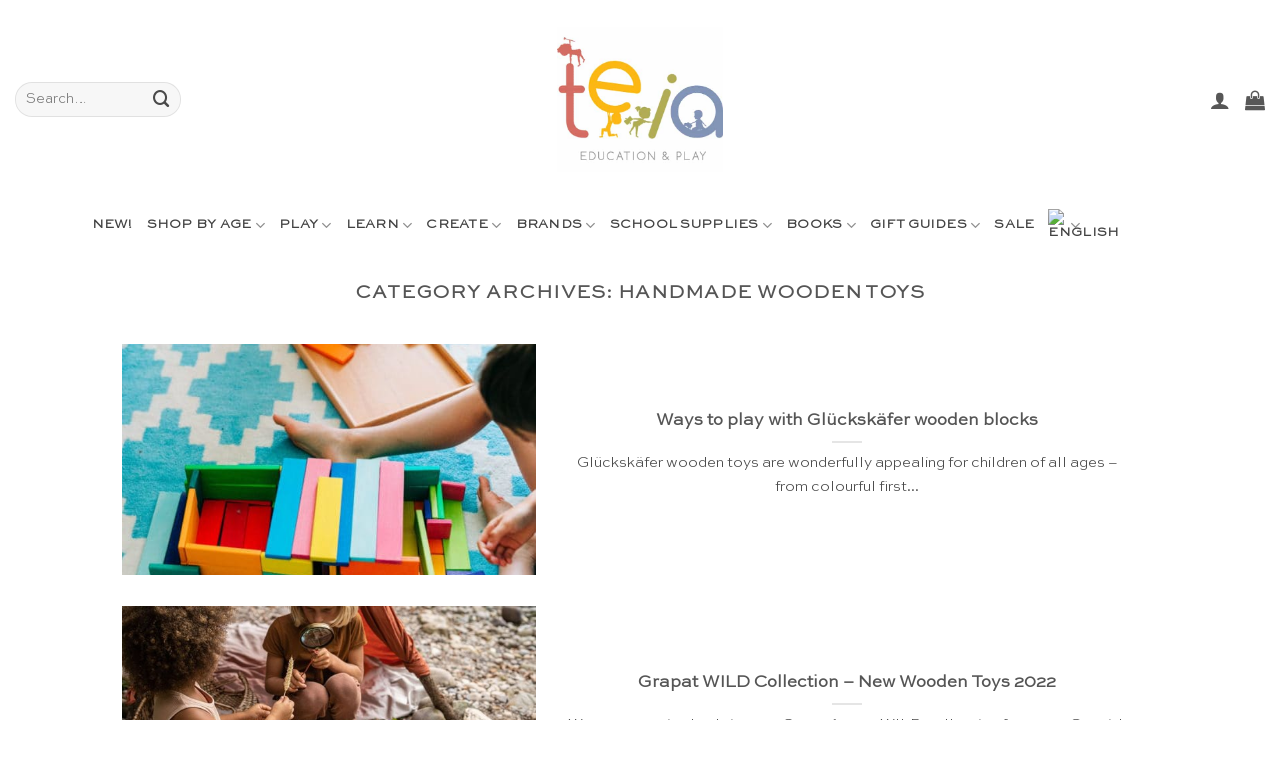

--- FILE ---
content_type: text/html; charset=UTF-8
request_url: https://teiaeducation.ch/category/handmade-wooden-toys/
body_size: 35855
content:
<!DOCTYPE html>
<html lang="en-GB" class="loading-site no-js">
<head>
	<meta charset="UTF-8" />
	<link rel="profile" href="http://gmpg.org/xfn/11" />
	<link rel="pingback" href="https://teiaeducation.ch/xmlrpc.php" />

	<script>(function(html){html.className = html.className.replace(/\bno-js\b/,'js')})(document.documentElement);</script>
<meta name='robots' content='index, follow, max-image-preview:large, max-snippet:-1, max-video-preview:-1' />

            <script data-no-defer="1" data-ezscrex="false" data-cfasync="false" data-pagespeed-no-defer data-cookieconsent="ignore">
                var ctPublicFunctions = {"_ajax_nonce":"402e5a71da","_rest_nonce":"6c73524813","_ajax_url":"\/wp-admin\/admin-ajax.php","_rest_url":"https:\/\/teiaeducation.ch\/wp-json\/","data__cookies_type":"native","data__ajax_type":"rest","data__bot_detector_enabled":"0","data__frontend_data_log_enabled":1,"cookiePrefix":"","wprocket_detected":false,"host_url":"teiaeducation.ch","text__ee_click_to_select":"Click to select the whole data","text__ee_original_email":"The complete one is","text__ee_got_it":"Got it","text__ee_blocked":"Blocked","text__ee_cannot_connect":"Cannot connect","text__ee_cannot_decode":"Can not decode email. Unknown reason","text__ee_email_decoder":"CleanTalk email decoder","text__ee_wait_for_decoding":"The magic is on the way!","text__ee_decoding_process":"Please wait a few seconds while we decode the contact data."}
            </script>
        
            <script data-no-defer="1" data-ezscrex="false" data-cfasync="false" data-pagespeed-no-defer data-cookieconsent="ignore">
                var ctPublic = {"_ajax_nonce":"402e5a71da","settings__forms__check_internal":"1","settings__forms__check_external":"0","settings__forms__force_protection":0,"settings__forms__search_test":"1","settings__data__bot_detector_enabled":"0","settings__sfw__anti_crawler":0,"blog_home":"https:\/\/teiaeducation.ch\/","pixel__setting":"0","pixel__enabled":false,"pixel__url":null,"data__email_check_before_post":"1","data__email_check_exist_post":0,"data__cookies_type":"native","data__key_is_ok":true,"data__visible_fields_required":true,"wl_brandname":"Anti-Spam by CleanTalk","wl_brandname_short":"CleanTalk","ct_checkjs_key":926127400,"emailEncoderPassKey":"53365b327f5aefa5c7cdb64b07ae4a28","bot_detector_forms_excluded":"W10=","advancedCacheExists":false,"varnishCacheExists":false,"wc_ajax_add_to_cart":false,"theRealPerson":{"phrases":{"trpHeading":"The Real Person Badge!","trpContent1":"The commenter acts as a real person and verified as not a bot.","trpContent2":"Passed all tests against spam bots. Anti-Spam by CleanTalk.","trpContentLearnMore":"Learn more"},"trpContentLink":"https:\/\/cleantalk.org\/the-real-person?utm_id=&amp;utm_term=&amp;utm_source=admin_side&amp;utm_medium=trp_badge&amp;utm_content=trp_badge_link_click&amp;utm_campaign=apbct_links","imgPersonUrl":"https:\/\/teiaeducation.ch\/wp-content\/plugins\/cleantalk-spam-protect\/css\/images\/real_user.svg","imgShieldUrl":"https:\/\/teiaeducation.ch\/wp-content\/plugins\/cleantalk-spam-protect\/css\/images\/shield.svg"}}
            </script>
        <meta name="viewport" content="width=device-width, initial-scale=1" />
	<!-- This site is optimized with the Yoast SEO Premium plugin v25.8 (Yoast SEO v25.8) - https://yoast.com/wordpress/plugins/seo/ -->
	<title>Handmade Wooden Toys - Sustainable Educational Products &amp; Ecological Toys </title>
	<link rel="canonical" href="https://teiaeducation.ch/category/handmade-wooden-toys/" />
	<meta property="og:locale" content="en_GB" />
	<meta property="og:type" content="article" />
	<meta property="og:title" content="Archives des Handmade Wooden Toys" />
	<meta property="og:url" content="https://teiaeducation.ch/category/handmade-wooden-toys/" />
	<meta property="og:site_name" content="Sustainable Educational Products &amp; Ecological Toys " />
	<meta property="og:image" content="https://teiaeducation.ch/wp-content/uploads/2020/02/Art-20-212_IMG_0117-Joguines-Grapat.jpg" />
	<meta property="og:image:width" content="1618" />
	<meta property="og:image:height" content="1080" />
	<meta property="og:image:type" content="image/jpeg" />
	<script type="application/ld+json" class="yoast-schema-graph">{"@context":"https://schema.org","@graph":[{"@type":"CollectionPage","@id":"https://teiaeducation.ch/category/handmade-wooden-toys/","url":"https://teiaeducation.ch/category/handmade-wooden-toys/","name":"Handmade Wooden Toys - Sustainable Educational Products &amp; Ecological Toys ","isPartOf":{"@id":"https://teiaeducation.ch/#website"},"primaryImageOfPage":{"@id":"https://teiaeducation.ch/category/handmade-wooden-toys/#primaryimage"},"image":{"@id":"https://teiaeducation.ch/category/handmade-wooden-toys/#primaryimage"},"thumbnailUrl":"https://teiaeducation.ch/wp-content/uploads/2022/05/Ways-to-play-with-Gluckskafer-wooden-blocks.jpg","breadcrumb":{"@id":"https://teiaeducation.ch/category/handmade-wooden-toys/#breadcrumb"},"inLanguage":"en-GB"},{"@type":"ImageObject","inLanguage":"en-GB","@id":"https://teiaeducation.ch/category/handmade-wooden-toys/#primaryimage","url":"https://teiaeducation.ch/wp-content/uploads/2022/05/Ways-to-play-with-Gluckskafer-wooden-blocks.jpg","contentUrl":"https://teiaeducation.ch/wp-content/uploads/2022/05/Ways-to-play-with-Gluckskafer-wooden-blocks.jpg","width":1680,"height":1268,"caption":"Ways to play with Glückskäfer wooden blocks"},{"@type":"BreadcrumbList","@id":"https://teiaeducation.ch/category/handmade-wooden-toys/#breadcrumb","itemListElement":[{"@type":"ListItem","position":1,"name":"Home","item":"https://teiaeducation.ch/"},{"@type":"ListItem","position":2,"name":"Handmade Wooden Toys"}]},{"@type":"WebSite","@id":"https://teiaeducation.ch/#website","url":"https://teiaeducation.ch/","name":"Sustainable Educational Products &amp; Ecological Toys ","description":"Specialised Swiss shop selling sustainable educational toys and games, AMI certified Montessori materials, handmade ecological wooden Waldorf toys and arts &amp; crafts supplies, school supplies, children&#039;s furniture and Montessori reference and parenting books.","publisher":{"@id":"https://teiaeducation.ch/#organization"},"alternateName":"Teia Education & Play","potentialAction":[{"@type":"SearchAction","target":{"@type":"EntryPoint","urlTemplate":"https://teiaeducation.ch/?s={search_term_string}"},"query-input":{"@type":"PropertyValueSpecification","valueRequired":true,"valueName":"search_term_string"}}],"inLanguage":"en-GB"},{"@type":"Organization","@id":"https://teiaeducation.ch/#organization","name":"Teia Education & Play","url":"https://teiaeducation.ch/","logo":{"@type":"ImageObject","inLanguage":"en-GB","@id":"https://teiaeducation.ch/#/schema/logo/image/","url":"https://teiaeducation.ch/wp-content/uploads/2020/11/Teia-Education-Switzerland-e1620156442216.jpg","contentUrl":"https://teiaeducation.ch/wp-content/uploads/2020/11/Teia-Education-Switzerland-e1620156442216.jpg","width":166,"height":145,"caption":"Teia Education & Play"},"image":{"@id":"https://teiaeducation.ch/#/schema/logo/image/"},"sameAs":["https://www.facebook.com/teiaeducation/","https://x.com/EducationTeia","https://www.instagram.com/teia.education/","https://www.linkedin.com/company/35501660","https://www.pinterest.ch/TeiaEducation/"]}]}</script>
	<!-- / Yoast SEO Premium plugin. -->


<link rel='prefetch' href='https://teiaeducation.ch/wp-content/themes/flatsome/assets/js/flatsome.js?ver=22889b626eb7ec03b5a4' />
<link rel='prefetch' href='https://teiaeducation.ch/wp-content/themes/flatsome/assets/js/chunk.slider.js?ver=3.20.1' />
<link rel='prefetch' href='https://teiaeducation.ch/wp-content/themes/flatsome/assets/js/chunk.popups.js?ver=3.20.1' />
<link rel='prefetch' href='https://teiaeducation.ch/wp-content/themes/flatsome/assets/js/chunk.tooltips.js?ver=3.20.1' />
<link rel='prefetch' href='https://teiaeducation.ch/wp-content/themes/flatsome/assets/js/woocommerce.js?ver=1c9be63d628ff7c3ff4c' />
<link rel="alternate" type="application/rss+xml" title="Sustainable Educational Products &amp; Ecological Toys  &raquo; Feed" href="https://teiaeducation.ch/feed/" />
<link rel="alternate" type="application/rss+xml" title="Sustainable Educational Products &amp; Ecological Toys  &raquo; Comments Feed" href="https://teiaeducation.ch/comments/feed/" />
<link rel="alternate" type="application/rss+xml" title="Sustainable Educational Products &amp; Ecological Toys  &raquo; Handmade Wooden Toys Category Feed" href="https://teiaeducation.ch/category/handmade-wooden-toys/feed/" />
<style id='wp-img-auto-sizes-contain-inline-css' type='text/css'>
img:is([sizes=auto i],[sizes^="auto," i]){contain-intrinsic-size:3000px 1500px}
/*# sourceURL=wp-img-auto-sizes-contain-inline-css */
</style>
<style id='wp-emoji-styles-inline-css' type='text/css'>

	img.wp-smiley, img.emoji {
		display: inline !important;
		border: none !important;
		box-shadow: none !important;
		height: 1em !important;
		width: 1em !important;
		margin: 0 0.07em !important;
		vertical-align: -0.1em !important;
		background: none !important;
		padding: 0 !important;
	}
/*# sourceURL=wp-emoji-styles-inline-css */
</style>
<style id='wp-block-library-inline-css' type='text/css'>
:root{--wp-block-synced-color:#7a00df;--wp-block-synced-color--rgb:122,0,223;--wp-bound-block-color:var(--wp-block-synced-color);--wp-editor-canvas-background:#ddd;--wp-admin-theme-color:#007cba;--wp-admin-theme-color--rgb:0,124,186;--wp-admin-theme-color-darker-10:#006ba1;--wp-admin-theme-color-darker-10--rgb:0,107,160.5;--wp-admin-theme-color-darker-20:#005a87;--wp-admin-theme-color-darker-20--rgb:0,90,135;--wp-admin-border-width-focus:2px}@media (min-resolution:192dpi){:root{--wp-admin-border-width-focus:1.5px}}.wp-element-button{cursor:pointer}:root .has-very-light-gray-background-color{background-color:#eee}:root .has-very-dark-gray-background-color{background-color:#313131}:root .has-very-light-gray-color{color:#eee}:root .has-very-dark-gray-color{color:#313131}:root .has-vivid-green-cyan-to-vivid-cyan-blue-gradient-background{background:linear-gradient(135deg,#00d084,#0693e3)}:root .has-purple-crush-gradient-background{background:linear-gradient(135deg,#34e2e4,#4721fb 50%,#ab1dfe)}:root .has-hazy-dawn-gradient-background{background:linear-gradient(135deg,#faaca8,#dad0ec)}:root .has-subdued-olive-gradient-background{background:linear-gradient(135deg,#fafae1,#67a671)}:root .has-atomic-cream-gradient-background{background:linear-gradient(135deg,#fdd79a,#004a59)}:root .has-nightshade-gradient-background{background:linear-gradient(135deg,#330968,#31cdcf)}:root .has-midnight-gradient-background{background:linear-gradient(135deg,#020381,#2874fc)}:root{--wp--preset--font-size--normal:16px;--wp--preset--font-size--huge:42px}.has-regular-font-size{font-size:1em}.has-larger-font-size{font-size:2.625em}.has-normal-font-size{font-size:var(--wp--preset--font-size--normal)}.has-huge-font-size{font-size:var(--wp--preset--font-size--huge)}.has-text-align-center{text-align:center}.has-text-align-left{text-align:left}.has-text-align-right{text-align:right}.has-fit-text{white-space:nowrap!important}#end-resizable-editor-section{display:none}.aligncenter{clear:both}.items-justified-left{justify-content:flex-start}.items-justified-center{justify-content:center}.items-justified-right{justify-content:flex-end}.items-justified-space-between{justify-content:space-between}.screen-reader-text{border:0;clip-path:inset(50%);height:1px;margin:-1px;overflow:hidden;padding:0;position:absolute;width:1px;word-wrap:normal!important}.screen-reader-text:focus{background-color:#ddd;clip-path:none;color:#444;display:block;font-size:1em;height:auto;left:5px;line-height:normal;padding:15px 23px 14px;text-decoration:none;top:5px;width:auto;z-index:100000}html :where(.has-border-color){border-style:solid}html :where([style*=border-top-color]){border-top-style:solid}html :where([style*=border-right-color]){border-right-style:solid}html :where([style*=border-bottom-color]){border-bottom-style:solid}html :where([style*=border-left-color]){border-left-style:solid}html :where([style*=border-width]){border-style:solid}html :where([style*=border-top-width]){border-top-style:solid}html :where([style*=border-right-width]){border-right-style:solid}html :where([style*=border-bottom-width]){border-bottom-style:solid}html :where([style*=border-left-width]){border-left-style:solid}html :where(img[class*=wp-image-]){height:auto;max-width:100%}:where(figure){margin:0 0 1em}html :where(.is-position-sticky){--wp-admin--admin-bar--position-offset:var(--wp-admin--admin-bar--height,0px)}@media screen and (max-width:600px){html :where(.is-position-sticky){--wp-admin--admin-bar--position-offset:0px}}

/*# sourceURL=wp-block-library-inline-css */
</style><link rel='stylesheet' id='wc-blocks-style-css' href='https://teiaeducation.ch/wp-content/plugins/woocommerce/assets/client/blocks/wc-blocks.css?ver=wc-10.2.3' type='text/css' media='all' />
<style id='global-styles-inline-css' type='text/css'>
:root{--wp--preset--aspect-ratio--square: 1;--wp--preset--aspect-ratio--4-3: 4/3;--wp--preset--aspect-ratio--3-4: 3/4;--wp--preset--aspect-ratio--3-2: 3/2;--wp--preset--aspect-ratio--2-3: 2/3;--wp--preset--aspect-ratio--16-9: 16/9;--wp--preset--aspect-ratio--9-16: 9/16;--wp--preset--color--black: #000000;--wp--preset--color--cyan-bluish-gray: #abb8c3;--wp--preset--color--white: #ffffff;--wp--preset--color--pale-pink: #f78da7;--wp--preset--color--vivid-red: #cf2e2e;--wp--preset--color--luminous-vivid-orange: #ff6900;--wp--preset--color--luminous-vivid-amber: #fcb900;--wp--preset--color--light-green-cyan: #7bdcb5;--wp--preset--color--vivid-green-cyan: #00d084;--wp--preset--color--pale-cyan-blue: #8ed1fc;--wp--preset--color--vivid-cyan-blue: #0693e3;--wp--preset--color--vivid-purple: #9b51e0;--wp--preset--color--primary: #fdb813;--wp--preset--color--secondary: #000000;--wp--preset--color--success: #000000;--wp--preset--color--alert: #dc143c;--wp--preset--gradient--vivid-cyan-blue-to-vivid-purple: linear-gradient(135deg,rgb(6,147,227) 0%,rgb(155,81,224) 100%);--wp--preset--gradient--light-green-cyan-to-vivid-green-cyan: linear-gradient(135deg,rgb(122,220,180) 0%,rgb(0,208,130) 100%);--wp--preset--gradient--luminous-vivid-amber-to-luminous-vivid-orange: linear-gradient(135deg,rgb(252,185,0) 0%,rgb(255,105,0) 100%);--wp--preset--gradient--luminous-vivid-orange-to-vivid-red: linear-gradient(135deg,rgb(255,105,0) 0%,rgb(207,46,46) 100%);--wp--preset--gradient--very-light-gray-to-cyan-bluish-gray: linear-gradient(135deg,rgb(238,238,238) 0%,rgb(169,184,195) 100%);--wp--preset--gradient--cool-to-warm-spectrum: linear-gradient(135deg,rgb(74,234,220) 0%,rgb(151,120,209) 20%,rgb(207,42,186) 40%,rgb(238,44,130) 60%,rgb(251,105,98) 80%,rgb(254,248,76) 100%);--wp--preset--gradient--blush-light-purple: linear-gradient(135deg,rgb(255,206,236) 0%,rgb(152,150,240) 100%);--wp--preset--gradient--blush-bordeaux: linear-gradient(135deg,rgb(254,205,165) 0%,rgb(254,45,45) 50%,rgb(107,0,62) 100%);--wp--preset--gradient--luminous-dusk: linear-gradient(135deg,rgb(255,203,112) 0%,rgb(199,81,192) 50%,rgb(65,88,208) 100%);--wp--preset--gradient--pale-ocean: linear-gradient(135deg,rgb(255,245,203) 0%,rgb(182,227,212) 50%,rgb(51,167,181) 100%);--wp--preset--gradient--electric-grass: linear-gradient(135deg,rgb(202,248,128) 0%,rgb(113,206,126) 100%);--wp--preset--gradient--midnight: linear-gradient(135deg,rgb(2,3,129) 0%,rgb(40,116,252) 100%);--wp--preset--font-size--small: 13px;--wp--preset--font-size--medium: 20px;--wp--preset--font-size--large: 36px;--wp--preset--font-size--x-large: 42px;--wp--preset--spacing--20: 0.44rem;--wp--preset--spacing--30: 0.67rem;--wp--preset--spacing--40: 1rem;--wp--preset--spacing--50: 1.5rem;--wp--preset--spacing--60: 2.25rem;--wp--preset--spacing--70: 3.38rem;--wp--preset--spacing--80: 5.06rem;--wp--preset--shadow--natural: 6px 6px 9px rgba(0, 0, 0, 0.2);--wp--preset--shadow--deep: 12px 12px 50px rgba(0, 0, 0, 0.4);--wp--preset--shadow--sharp: 6px 6px 0px rgba(0, 0, 0, 0.2);--wp--preset--shadow--outlined: 6px 6px 0px -3px rgb(255, 255, 255), 6px 6px rgb(0, 0, 0);--wp--preset--shadow--crisp: 6px 6px 0px rgb(0, 0, 0);}:where(body) { margin: 0; }.wp-site-blocks > .alignleft { float: left; margin-right: 2em; }.wp-site-blocks > .alignright { float: right; margin-left: 2em; }.wp-site-blocks > .aligncenter { justify-content: center; margin-left: auto; margin-right: auto; }:where(.is-layout-flex){gap: 0.5em;}:where(.is-layout-grid){gap: 0.5em;}.is-layout-flow > .alignleft{float: left;margin-inline-start: 0;margin-inline-end: 2em;}.is-layout-flow > .alignright{float: right;margin-inline-start: 2em;margin-inline-end: 0;}.is-layout-flow > .aligncenter{margin-left: auto !important;margin-right: auto !important;}.is-layout-constrained > .alignleft{float: left;margin-inline-start: 0;margin-inline-end: 2em;}.is-layout-constrained > .alignright{float: right;margin-inline-start: 2em;margin-inline-end: 0;}.is-layout-constrained > .aligncenter{margin-left: auto !important;margin-right: auto !important;}.is-layout-constrained > :where(:not(.alignleft):not(.alignright):not(.alignfull)){margin-left: auto !important;margin-right: auto !important;}body .is-layout-flex{display: flex;}.is-layout-flex{flex-wrap: wrap;align-items: center;}.is-layout-flex > :is(*, div){margin: 0;}body .is-layout-grid{display: grid;}.is-layout-grid > :is(*, div){margin: 0;}body{padding-top: 0px;padding-right: 0px;padding-bottom: 0px;padding-left: 0px;}a:where(:not(.wp-element-button)){text-decoration: none;}:root :where(.wp-element-button, .wp-block-button__link){background-color: #32373c;border-width: 0;color: #fff;font-family: inherit;font-size: inherit;font-style: inherit;font-weight: inherit;letter-spacing: inherit;line-height: inherit;padding-top: calc(0.667em + 2px);padding-right: calc(1.333em + 2px);padding-bottom: calc(0.667em + 2px);padding-left: calc(1.333em + 2px);text-decoration: none;text-transform: inherit;}.has-black-color{color: var(--wp--preset--color--black) !important;}.has-cyan-bluish-gray-color{color: var(--wp--preset--color--cyan-bluish-gray) !important;}.has-white-color{color: var(--wp--preset--color--white) !important;}.has-pale-pink-color{color: var(--wp--preset--color--pale-pink) !important;}.has-vivid-red-color{color: var(--wp--preset--color--vivid-red) !important;}.has-luminous-vivid-orange-color{color: var(--wp--preset--color--luminous-vivid-orange) !important;}.has-luminous-vivid-amber-color{color: var(--wp--preset--color--luminous-vivid-amber) !important;}.has-light-green-cyan-color{color: var(--wp--preset--color--light-green-cyan) !important;}.has-vivid-green-cyan-color{color: var(--wp--preset--color--vivid-green-cyan) !important;}.has-pale-cyan-blue-color{color: var(--wp--preset--color--pale-cyan-blue) !important;}.has-vivid-cyan-blue-color{color: var(--wp--preset--color--vivid-cyan-blue) !important;}.has-vivid-purple-color{color: var(--wp--preset--color--vivid-purple) !important;}.has-primary-color{color: var(--wp--preset--color--primary) !important;}.has-secondary-color{color: var(--wp--preset--color--secondary) !important;}.has-success-color{color: var(--wp--preset--color--success) !important;}.has-alert-color{color: var(--wp--preset--color--alert) !important;}.has-black-background-color{background-color: var(--wp--preset--color--black) !important;}.has-cyan-bluish-gray-background-color{background-color: var(--wp--preset--color--cyan-bluish-gray) !important;}.has-white-background-color{background-color: var(--wp--preset--color--white) !important;}.has-pale-pink-background-color{background-color: var(--wp--preset--color--pale-pink) !important;}.has-vivid-red-background-color{background-color: var(--wp--preset--color--vivid-red) !important;}.has-luminous-vivid-orange-background-color{background-color: var(--wp--preset--color--luminous-vivid-orange) !important;}.has-luminous-vivid-amber-background-color{background-color: var(--wp--preset--color--luminous-vivid-amber) !important;}.has-light-green-cyan-background-color{background-color: var(--wp--preset--color--light-green-cyan) !important;}.has-vivid-green-cyan-background-color{background-color: var(--wp--preset--color--vivid-green-cyan) !important;}.has-pale-cyan-blue-background-color{background-color: var(--wp--preset--color--pale-cyan-blue) !important;}.has-vivid-cyan-blue-background-color{background-color: var(--wp--preset--color--vivid-cyan-blue) !important;}.has-vivid-purple-background-color{background-color: var(--wp--preset--color--vivid-purple) !important;}.has-primary-background-color{background-color: var(--wp--preset--color--primary) !important;}.has-secondary-background-color{background-color: var(--wp--preset--color--secondary) !important;}.has-success-background-color{background-color: var(--wp--preset--color--success) !important;}.has-alert-background-color{background-color: var(--wp--preset--color--alert) !important;}.has-black-border-color{border-color: var(--wp--preset--color--black) !important;}.has-cyan-bluish-gray-border-color{border-color: var(--wp--preset--color--cyan-bluish-gray) !important;}.has-white-border-color{border-color: var(--wp--preset--color--white) !important;}.has-pale-pink-border-color{border-color: var(--wp--preset--color--pale-pink) !important;}.has-vivid-red-border-color{border-color: var(--wp--preset--color--vivid-red) !important;}.has-luminous-vivid-orange-border-color{border-color: var(--wp--preset--color--luminous-vivid-orange) !important;}.has-luminous-vivid-amber-border-color{border-color: var(--wp--preset--color--luminous-vivid-amber) !important;}.has-light-green-cyan-border-color{border-color: var(--wp--preset--color--light-green-cyan) !important;}.has-vivid-green-cyan-border-color{border-color: var(--wp--preset--color--vivid-green-cyan) !important;}.has-pale-cyan-blue-border-color{border-color: var(--wp--preset--color--pale-cyan-blue) !important;}.has-vivid-cyan-blue-border-color{border-color: var(--wp--preset--color--vivid-cyan-blue) !important;}.has-vivid-purple-border-color{border-color: var(--wp--preset--color--vivid-purple) !important;}.has-primary-border-color{border-color: var(--wp--preset--color--primary) !important;}.has-secondary-border-color{border-color: var(--wp--preset--color--secondary) !important;}.has-success-border-color{border-color: var(--wp--preset--color--success) !important;}.has-alert-border-color{border-color: var(--wp--preset--color--alert) !important;}.has-vivid-cyan-blue-to-vivid-purple-gradient-background{background: var(--wp--preset--gradient--vivid-cyan-blue-to-vivid-purple) !important;}.has-light-green-cyan-to-vivid-green-cyan-gradient-background{background: var(--wp--preset--gradient--light-green-cyan-to-vivid-green-cyan) !important;}.has-luminous-vivid-amber-to-luminous-vivid-orange-gradient-background{background: var(--wp--preset--gradient--luminous-vivid-amber-to-luminous-vivid-orange) !important;}.has-luminous-vivid-orange-to-vivid-red-gradient-background{background: var(--wp--preset--gradient--luminous-vivid-orange-to-vivid-red) !important;}.has-very-light-gray-to-cyan-bluish-gray-gradient-background{background: var(--wp--preset--gradient--very-light-gray-to-cyan-bluish-gray) !important;}.has-cool-to-warm-spectrum-gradient-background{background: var(--wp--preset--gradient--cool-to-warm-spectrum) !important;}.has-blush-light-purple-gradient-background{background: var(--wp--preset--gradient--blush-light-purple) !important;}.has-blush-bordeaux-gradient-background{background: var(--wp--preset--gradient--blush-bordeaux) !important;}.has-luminous-dusk-gradient-background{background: var(--wp--preset--gradient--luminous-dusk) !important;}.has-pale-ocean-gradient-background{background: var(--wp--preset--gradient--pale-ocean) !important;}.has-electric-grass-gradient-background{background: var(--wp--preset--gradient--electric-grass) !important;}.has-midnight-gradient-background{background: var(--wp--preset--gradient--midnight) !important;}.has-small-font-size{font-size: var(--wp--preset--font-size--small) !important;}.has-medium-font-size{font-size: var(--wp--preset--font-size--medium) !important;}.has-large-font-size{font-size: var(--wp--preset--font-size--large) !important;}.has-x-large-font-size{font-size: var(--wp--preset--font-size--x-large) !important;}
/*# sourceURL=global-styles-inline-css */
</style>

<link rel='stylesheet' id='cleantalk-public-css-css' href='https://teiaeducation.ch/wp-content/plugins/cleantalk-spam-protect/css/cleantalk-public.min.css?ver=6.64_1758702807' type='text/css' media='all' />
<link rel='stylesheet' id='cleantalk-email-decoder-css-css' href='https://teiaeducation.ch/wp-content/plugins/cleantalk-spam-protect/css/cleantalk-email-decoder.min.css?ver=6.64_1758702807' type='text/css' media='all' />
<link rel='stylesheet' id='cleantalk-trp-css-css' href='https://teiaeducation.ch/wp-content/plugins/cleantalk-spam-protect/css/cleantalk-trp.min.css?ver=6.64_1758702807' type='text/css' media='all' />
<link rel='stylesheet' id='mailerlite_forms.css-css' href='https://teiaeducation.ch/wp-content/plugins/official-mailerlite-sign-up-forms/assets/css/mailerlite_forms.css?ver=1.7.14' type='text/css' media='all' />
<link rel='stylesheet' id='uaf_client_css-css' href='https://teiaeducation.ch/wp-content/uploads/useanyfont/uaf.css?ver=1756715326' type='text/css' media='all' />
<link rel='stylesheet' id='woo-custom-related-products-pro-css' href='https://teiaeducation.ch/wp-content/plugins/public/css/woo-custom-related-products-pro-public.css?ver=1.0.2' type='text/css' media='all' />
<link rel='stylesheet' id='wcml-dropdown-0-css' href='//teiaeducation.ch/wp-content/plugins/woocommerce-multilingual/templates/currency-switchers/legacy-dropdown/style.css?ver=5.5.3.1' type='text/css' media='all' />
<style id='woocommerce-inline-inline-css' type='text/css'>
.woocommerce form .form-row .required { visibility: visible; }
/*# sourceURL=woocommerce-inline-inline-css */
</style>
<link rel='stylesheet' id='wcesd-css-css' href='https://teiaeducation.ch/wp-content/plugins/woo-estimated-shipping-date/assets/css/public-style.css?ver=1768572627' type='text/css' media='all' />
<link rel='stylesheet' id='wpml-legacy-dropdown-0-css' href='https://teiaeducation.ch/wp-content/plugins/sitepress-multilingual-cms/templates/language-switchers/legacy-dropdown/style.min.css?ver=1' type='text/css' media='all' />
<link rel='stylesheet' id='wpml-menu-item-0-css' href='https://teiaeducation.ch/wp-content/plugins/sitepress-multilingual-cms/templates/language-switchers/menu-item/style.min.css?ver=1' type='text/css' media='all' />
<link rel='stylesheet' id='brands-styles-css' href='https://teiaeducation.ch/wp-content/plugins/woocommerce/assets/css/brands.css?ver=10.2.3' type='text/css' media='all' />
<link rel='stylesheet' id='flatsome-ninjaforms-css' href='https://teiaeducation.ch/wp-content/themes/flatsome/inc/integrations/ninjaforms/ninjaforms.css?ver=3.20.1' type='text/css' media='all' />
<link rel='stylesheet' id='flatsome-main-css' href='https://teiaeducation.ch/wp-content/themes/flatsome/assets/css/flatsome.css?ver=3.20.1' type='text/css' media='all' />
<style id='flatsome-main-inline-css' type='text/css'>
@font-face {
				font-family: "fl-icons";
				font-display: block;
				src: url(https://teiaeducation.ch/wp-content/themes/flatsome/assets/css/icons/fl-icons.eot?v=3.20.1);
				src:
					url(https://teiaeducation.ch/wp-content/themes/flatsome/assets/css/icons/fl-icons.eot#iefix?v=3.20.1) format("embedded-opentype"),
					url(https://teiaeducation.ch/wp-content/themes/flatsome/assets/css/icons/fl-icons.woff2?v=3.20.1) format("woff2"),
					url(https://teiaeducation.ch/wp-content/themes/flatsome/assets/css/icons/fl-icons.ttf?v=3.20.1) format("truetype"),
					url(https://teiaeducation.ch/wp-content/themes/flatsome/assets/css/icons/fl-icons.woff?v=3.20.1) format("woff"),
					url(https://teiaeducation.ch/wp-content/themes/flatsome/assets/css/icons/fl-icons.svg?v=3.20.1#fl-icons) format("svg");
			}
/*# sourceURL=flatsome-main-inline-css */
</style>
<link rel='stylesheet' id='flatsome-shop-css' href='https://teiaeducation.ch/wp-content/themes/flatsome/assets/css/flatsome-shop.css?ver=3.20.1' type='text/css' media='all' />
<link rel='stylesheet' id='flatsome-style-css' href='https://teiaeducation.ch/wp-content/themes/flatsome-child/style.css?ver=3.0' type='text/css' media='all' />
<link rel='stylesheet' id='cwginstock_frontend_css-css' href='https://teiaeducation.ch/wp-content/plugins/back-in-stock-notifier-for-woocommerce/assets/css/frontend.min.css?ver=6.0.9.2' type='text/css' media='' />
<link rel='stylesheet' id='cwginstock_bootstrap-css' href='https://teiaeducation.ch/wp-content/plugins/back-in-stock-notifier-for-woocommerce/assets/css/bootstrap.min.css?ver=6.0.9.2' type='text/css' media='' />
<script type="text/javascript" id="wpml-cookie-js-extra">
/* <![CDATA[ */
var wpml_cookies = {"wp-wpml_current_language":{"value":"en","expires":1,"path":"/"}};
var wpml_cookies = {"wp-wpml_current_language":{"value":"en","expires":1,"path":"/"}};
//# sourceURL=wpml-cookie-js-extra
/* ]]> */
</script>
<script type="text/javascript" src="https://teiaeducation.ch/wp-content/plugins/sitepress-multilingual-cms/res/js/cookies/language-cookie.js?ver=486900" id="wpml-cookie-js" defer="defer" data-wp-strategy="defer"></script>
<script type="text/javascript" src="https://teiaeducation.ch/wp-content/plugins/cleantalk-spam-protect/js/apbct-public-bundle_int-protection_gathering.min.js?ver=6.64_1758702807" id="apbct-public-bundle_int-protection_gathering.min-js-js"></script>
<script type="text/javascript" src="https://teiaeducation.ch/wp-includes/js/jquery/jquery.min.js?ver=3.7.1" id="jquery-core-js"></script>
<script type="text/javascript" src="https://teiaeducation.ch/wp-includes/js/jquery/jquery-migrate.min.js?ver=3.4.1" id="jquery-migrate-js"></script>
<script type="text/javascript" src="https://teiaeducation.ch/wp-content/plugins/public/js/woo-custom-related-products-pro-public.js?ver=1.0.2" id="woo-custom-related-products-pro-js"></script>
<script type="text/javascript" src="https://teiaeducation.ch/wp-content/plugins/woocommerce/assets/js/jquery-blockui/jquery.blockUI.min.js?ver=2.7.0-wc.10.2.3" id="jquery-blockui-js" data-wp-strategy="defer"></script>
<script type="text/javascript" src="https://teiaeducation.ch/wp-content/plugins/woocommerce/assets/js/js-cookie/js.cookie.min.js?ver=2.1.4-wc.10.2.3" id="js-cookie-js" data-wp-strategy="defer"></script>
<script type="text/javascript" src="https://teiaeducation.ch/wp-content/plugins/sitepress-multilingual-cms/templates/language-switchers/legacy-dropdown/script.min.js?ver=1" id="wpml-legacy-dropdown-0-js"></script>
<link rel="https://api.w.org/" href="https://teiaeducation.ch/wp-json/" /><link rel="alternate" title="JSON" type="application/json" href="https://teiaeducation.ch/wp-json/wp/v2/categories/18461" /><link rel="EditURI" type="application/rsd+xml" title="RSD" href="https://teiaeducation.ch/xmlrpc.php?rsd" />
<meta name="generator" content="WordPress 6.9" />
<meta name="generator" content="WooCommerce 10.2.3" />
<meta name="generator" content="WPML ver:4.8.6 stt:1,4,3;" />
        <!-- MailerLite Universal -->
        <script>
            (function(w,d,e,u,f,l,n){w[f]=w[f]||function(){(w[f].q=w[f].q||[])
                .push(arguments);},l=d.createElement(e),l.async=1,l.src=u,
                n=d.getElementsByTagName(e)[0],n.parentNode.insertBefore(l,n);})
            (window,document,'script','https://assets.mailerlite.com/js/universal.js','ml');
            ml('account', '1956456');
            ml('enablePopups', true);
        </script>
        <!-- End MailerLite Universal -->
        	<noscript><style>.woocommerce-product-gallery{ opacity: 1 !important; }</style></noscript>
	<link rel="icon" href="https://teiaeducation.ch/wp-content/uploads/2020/12/cropped-Teia-email-signature-32x32.jpg" sizes="32x32" />
<link rel="icon" href="https://teiaeducation.ch/wp-content/uploads/2020/12/cropped-Teia-email-signature-192x192.jpg" sizes="192x192" />
<link rel="apple-touch-icon" href="https://teiaeducation.ch/wp-content/uploads/2020/12/cropped-Teia-email-signature-180x180.jpg" />
<meta name="msapplication-TileImage" content="https://teiaeducation.ch/wp-content/uploads/2020/12/cropped-Teia-email-signature-270x270.jpg" />
<style id="custom-css" type="text/css">:root {--primary-color: #fdb813;--fs-color-primary: #fdb813;--fs-color-secondary: #000000;--fs-color-success: #000000;--fs-color-alert: #dc143c;--fs-color-base: #4a4a4a;--fs-experimental-link-color: #000000;--fs-experimental-link-color-hover: #ffbf00;}.tooltipster-base {--tooltip-color: #fff;--tooltip-bg-color: #000;}.off-canvas-right .mfp-content, .off-canvas-left .mfp-content {--drawer-width: 300px;}.off-canvas .mfp-content.off-canvas-cart {--drawer-width: 360px;}.container-width, .full-width .ubermenu-nav, .container, .row{max-width: 1370px}.row.row-collapse{max-width: 1340px}.row.row-small{max-width: 1362.5px}.row.row-large{max-width: 1400px}.header-main{height: 199px}#logo img{max-height: 199px}#logo{width:166px;}.header-bottom{min-height: 43px}.header-top{min-height: 30px}.transparent .header-main{height: 265px}.transparent #logo img{max-height: 265px}.has-transparent + .page-title:first-of-type,.has-transparent + #main > .page-title,.has-transparent + #main > div > .page-title,.has-transparent + #main .page-header-wrapper:first-of-type .page-title{padding-top: 345px;}.header.show-on-scroll,.stuck .header-main{height:70px!important}.stuck #logo img{max-height: 70px!important}.search-form{ width: 33%;}.header-bg-color {background-color: rgba(255,255,255,0.9)}.header-bottom {background-color: #ffffff}.top-bar-nav > li > a{line-height: 16px }.header-main .nav > li > a{line-height: 16px }.stuck .header-main .nav > li > a{line-height: 50px }.header-bottom-nav > li > a{line-height: 16px }@media (max-width: 549px) {.header-main{height: 126px}#logo img{max-height: 126px}}.nav-dropdown{font-size:100%}body{font-size: 105%;}@media screen and (max-width: 549px){body{font-size: 105%;}}body{font-family: sweet, sans-serif;}body {font-weight: 400;font-style: normal;}h1,h2,h3,h4,h5,h6,.heading-font, .off-canvas-center .nav-sidebar.nav-vertical > li > a{font-family: sweet, sans-serif;}.breadcrumbs{text-transform: none;}.header:not(.transparent) .top-bar-nav > li > a {color: #ffffff;}.header:not(.transparent) .header-bottom-nav.nav > li > a{color: #424242;}@media screen and (min-width: 550px){.products .box-vertical .box-image{min-width: 550px!important;width: 550px!important;}}.header-main .social-icons,.header-main .cart-icon strong,.header-main .menu-title,.header-main .header-button > .button.is-outline,.header-main .nav > li > a > i:not(.icon-angle-down){color: rgba(0,0,0,0.66)!important;}.header-main .header-button > .button.is-outline,.header-main .cart-icon strong:after,.header-main .cart-icon strong{border-color: rgba(0,0,0,0.66)!important;}.header-main .header-button > .button:not(.is-outline){background-color: rgba(0,0,0,0.66)!important;}.header-main .current-dropdown .cart-icon strong,.header-main .header-button > .button:hover,.header-main .header-button > .button:hover i,.header-main .header-button > .button:hover span{color:#FFF!important;}.header-main .menu-title:hover,.header-main .social-icons a:hover,.header-main .header-button > .button.is-outline:hover,.header-main .nav > li > a:hover > i:not(.icon-angle-down){color: rgba(0,0,0,0.66)!important;}.header-main .current-dropdown .cart-icon strong,.header-main .header-button > .button:hover{background-color: rgba(0,0,0,0.66)!important;}.header-main .current-dropdown .cart-icon strong:after,.header-main .current-dropdown .cart-icon strong,.header-main .header-button > .button:hover{border-color: rgba(0,0,0,0.66)!important;}.footer-2{background-color: #ffffff}.absolute-footer, html{background-color: #ffffff}.nav-vertical-fly-out > li + li {border-top-width: 1px; border-top-style: solid;}/* Custom CSS */span.posted_in{display: none;}.entry-header h3 a {font-size: 30px;}#breadcrumbs {float:left; margin-left:50px; font-size: 11pt;color: #000000;margin-top: 30px; word-spacing: 4px;}#breadcrumbs a {display: inline;color:#000000; border: none; padding: 0; text-transform: none;}#breadcrumbs.divider {color: #FFFFFF;}.social-icons {display: inline-block;vertical-align: middle;font-size: .85em;color: #999;padding-top: 25px;}.wpml-ls-item { width : 140px; }.wpml-ls-legacy-dropdown .wpml-ls-sub-menu { border-top : none; }.wpml-ls-legacy-dropdown {width: 10em;}.post-date{display:none!important}/* Custom CSS Tablet */@media (max-width: 849px){.yoast-breadcrumb {background-color: #ffffff;word-spacing: 4px;text-align: center;}}/* Custom CSS Mobile */@media (max-width: 549px){#breadcrumbs {background-color: #ffffff;word-spacing: 4px;text-align: center;margin-right: 20px;margin-left: 20px;}}.label-new.menu-item > a:after{content:"New";}.label-hot.menu-item > a:after{content:"Hot";}.label-sale.menu-item > a:after{content:"Sale";}.label-popular.menu-item > a:after{content:"Popular";}</style>		<style type="text/css" id="wp-custom-css">
			



h1 { font-size: 20pt; }
h2 { font-size: 18pt; }
h3 { font-size: 16pt; font-weight: bold;}
h6 { font-weight: bold;}




.image-tools .wishlist-icon .wishlist-button:hover {
    background-color: #fdb813;
    border-color: #fdb813;
}






		</style>
		<style id="kirki-inline-styles"></style></head>
  

  <!-- Global site tag (gtag.js) - Google Analytics -->
<script async src="https://www.googletagmanager.com/gtag/js?id=UA-129747755-1"></script>
<script>
  window.dataLayer = window.dataLayer || [];
  function gtag(){dataLayer.push(arguments);}
  gtag('js', new Date());

  gtag('config', 'UA-129747755-1');
</script>  
  
  
  <meta name="p:domain_verify" content="5c8a71eb8ea564220975e86917595f12"/>
  
  

<body class="archive category category-handmade-wooden-toys category-18461 wp-custom-logo wp-theme-flatsome wp-child-theme-flatsome-child theme-flatsome woocommerce-no-js lightbox nav-dropdown-has-shadow nav-dropdown-has-border parallax-mobile">


<a class="skip-link screen-reader-text" href="#main">Skip to content</a>

<div id="wrapper">

	
	<header id="header" class="header header-full-width">
		<div class="header-wrapper">
			<div id="top-bar" class="header-top hide-for-sticky nav-dark show-for-medium">
    <div class="flex-row container">
      <div class="flex-col hide-for-medium flex-left">
          <ul class="nav nav-left medium-nav-center nav-small  nav-">
                        </ul>
      </div>

      <div class="flex-col hide-for-medium flex-center">
          <ul class="nav nav-center nav-small  nav-">
                        </ul>
      </div>

      <div class="flex-col hide-for-medium flex-right">
         <ul class="nav top-bar-nav nav-right nav-small  nav-">
                        </ul>
      </div>

            <div class="flex-col show-for-medium flex-grow">
          <ul class="nav nav-center nav-small mobile-nav  nav-">
                        </ul>
      </div>
      
    </div>
</div>
<div id="masthead" class="header-main show-logo-center hide-for-sticky">
      <div class="header-inner flex-row container logo-center medium-logo-center" role="navigation">

          <!-- Logo -->
          <div id="logo" class="flex-col logo">
            
<!-- Header logo -->
<a href="https://teiaeducation.ch/" title="Sustainable Educational Products &amp; Ecological Toys  - Specialised Swiss shop selling sustainable educational toys and games, AMI certified Montessori materials, handmade ecological wooden Waldorf toys and arts &amp; crafts supplies, school supplies, children&#039;s furniture and Montessori reference and parenting books." rel="home">
		<img width="166" height="199" src="https://teiaeducation.ch/wp-content/uploads/2020/11/Teia-Education-Switzerland.jpg" class="header_logo header-logo" alt="Sustainable Educational Products &amp; Ecological Toys "/><img  width="166" height="199" src="https://teiaeducation.ch/wp-content/uploads/2020/11/Teia-Education-Switzerland.jpg" class="header-logo-dark" alt="Sustainable Educational Products &amp; Ecological Toys "/></a>
          </div>

          <!-- Mobile Left Elements -->
          <div class="flex-col show-for-medium flex-left">
            <ul class="mobile-nav nav nav-left ">
              <li class="nav-icon has-icon">
			<a href="#" class="is-small" data-open="#main-menu" data-pos="left" data-bg="main-menu-overlay" role="button" aria-label="Menu" aria-controls="main-menu" aria-expanded="false" aria-haspopup="dialog" data-flatsome-role-button>
			<i class="icon-menu" aria-hidden="true"></i>					</a>
	</li>
            </ul>
          </div>

          <!-- Left Elements -->
          <div class="flex-col hide-for-medium flex-left
            ">
            <ul class="header-nav header-nav-main nav nav-left  nav-uppercase" >
              <li class="header-search-form search-form html relative has-icon">
	<div class="header-search-form-wrapper">
		<div class="searchform-wrapper ux-search-box relative form-flat is-normal"><form role="search" method="get" class="searchform" action="https://teiaeducation.ch/">
	<div class="flex-row relative">
						<div class="flex-col flex-grow">
			<label class="screen-reader-text" for="woocommerce-product-search-field-0">Search for:</label>
			<input type="search" id="woocommerce-product-search-field-0" class="search-field mb-0" placeholder="Search&hellip;" value="" name="s" />
			<input type="hidden" name="post_type" value="product" />
							<input type="hidden" name="lang" value="en" />
					</div>
		<div class="flex-col">
			<button type="submit" value="Search" class="ux-search-submit submit-button secondary button  icon mb-0" aria-label="Submit">
				<i class="icon-search" aria-hidden="true"></i>			</button>
		</div>
	</div>
	<div class="live-search-results text-left z-top"></div>
</form>
</div>	</div>
</li>
            </ul>
          </div>

          <!-- Right Elements -->
          <div class="flex-col hide-for-medium flex-right">
            <ul class="header-nav header-nav-main nav nav-right  nav-uppercase">
              
<li class="account-item has-icon">

	<a href="https://teiaeducation.ch/my-account/" class="nav-top-link nav-top-not-logged-in is-small is-small" title="Login" role="button" data-open="#login-form-popup" aria-label="Login" aria-controls="login-form-popup" aria-expanded="false" aria-haspopup="dialog" data-flatsome-role-button>
		<i class="icon-user" aria-hidden="true"></i>	</a>




</li>
<li class="cart-item has-icon has-dropdown">

<a href="https://teiaeducation.ch/cart/" class="header-cart-link nav-top-link is-small" title="Basket" aria-label="View basket" aria-expanded="false" aria-haspopup="true" role="button" data-flatsome-role-button>


    <i class="icon-shopping-bag" aria-hidden="true" data-icon-label="0"></i>  </a>

 <ul class="nav-dropdown nav-dropdown-default">
    <li class="html widget_shopping_cart">
      <div class="widget_shopping_cart_content">
        

	<div class="ux-mini-cart-empty flex flex-row-col text-center pt pb">
				<div class="ux-mini-cart-empty-icon">
			<svg aria-hidden="true" xmlns="http://www.w3.org/2000/svg" viewBox="0 0 17 19" style="opacity:.1;height:80px;">
				<path d="M8.5 0C6.7 0 5.3 1.2 5.3 2.7v2H2.1c-.3 0-.6.3-.7.7L0 18.2c0 .4.2.8.6.8h15.7c.4 0 .7-.3.7-.7v-.1L15.6 5.4c0-.3-.3-.6-.7-.6h-3.2v-2c0-1.6-1.4-2.8-3.2-2.8zM6.7 2.7c0-.8.8-1.4 1.8-1.4s1.8.6 1.8 1.4v2H6.7v-2zm7.5 3.4 1.3 11.5h-14L2.8 6.1h2.5v1.4c0 .4.3.7.7.7.4 0 .7-.3.7-.7V6.1h3.5v1.4c0 .4.3.7.7.7s.7-.3.7-.7V6.1h2.6z" fill-rule="evenodd" clip-rule="evenodd" fill="currentColor"></path>
			</svg>
		</div>
				<p class="woocommerce-mini-cart__empty-message empty">No products in the basket.</p>
					<p class="return-to-shop">
				<a class="button primary wc-backward" href="https://teiaeducation.ch/shop/">
					Return to shop				</a>
			</p>
				</div>


      </div>
    </li>
     </ul>

</li>
            </ul>
          </div>

          <!-- Mobile Right Elements -->
          <div class="flex-col show-for-medium flex-right">
            <ul class="mobile-nav nav nav-right ">
              <li class="cart-item has-icon">


		<a href="https://teiaeducation.ch/cart/" class="header-cart-link nav-top-link is-small off-canvas-toggle" title="Basket" aria-label="View basket" aria-expanded="false" aria-haspopup="dialog" role="button" data-open="#cart-popup" data-class="off-canvas-cart" data-pos="right" aria-controls="cart-popup" data-flatsome-role-button>

  	<i class="icon-shopping-bag" aria-hidden="true" data-icon-label="0"></i>  </a>


  <!-- Cart Sidebar Popup -->
  <div id="cart-popup" class="mfp-hide">
  <div class="cart-popup-inner inner-padding cart-popup-inner--sticky">
      <div class="cart-popup-title text-center">
          <span class="heading-font uppercase">Basket</span>
          <div class="is-divider"></div>
      </div>
	  <div class="widget_shopping_cart">
		  <div class="widget_shopping_cart_content">
			  

	<div class="ux-mini-cart-empty flex flex-row-col text-center pt pb">
				<div class="ux-mini-cart-empty-icon">
			<svg aria-hidden="true" xmlns="http://www.w3.org/2000/svg" viewBox="0 0 17 19" style="opacity:.1;height:80px;">
				<path d="M8.5 0C6.7 0 5.3 1.2 5.3 2.7v2H2.1c-.3 0-.6.3-.7.7L0 18.2c0 .4.2.8.6.8h15.7c.4 0 .7-.3.7-.7v-.1L15.6 5.4c0-.3-.3-.6-.7-.6h-3.2v-2c0-1.6-1.4-2.8-3.2-2.8zM6.7 2.7c0-.8.8-1.4 1.8-1.4s1.8.6 1.8 1.4v2H6.7v-2zm7.5 3.4 1.3 11.5h-14L2.8 6.1h2.5v1.4c0 .4.3.7.7.7.4 0 .7-.3.7-.7V6.1h3.5v1.4c0 .4.3.7.7.7s.7-.3.7-.7V6.1h2.6z" fill-rule="evenodd" clip-rule="evenodd" fill="currentColor"></path>
			</svg>
		</div>
				<p class="woocommerce-mini-cart__empty-message empty">No products in the basket.</p>
					<p class="return-to-shop">
				<a class="button primary wc-backward" href="https://teiaeducation.ch/shop/">
					Return to shop				</a>
			</p>
				</div>


		  </div>
	  </div>
               </div>
  </div>

</li>
            </ul>
          </div>

      </div>

      </div>
<div id="wide-nav" class="header-bottom wide-nav hide-for-sticky nav-dark flex-has-center hide-for-medium">
    <div class="flex-row container">

            
                        <div class="flex-col hide-for-medium flex-center">
                <ul class="nav header-nav header-bottom-nav nav-center  nav-uppercase">
                    <li id="menu-item-34316" class="menu-item menu-item-type-taxonomy menu-item-object-product_cat menu-item-34316 menu-item-design-default"><a href="https://teiaeducation.ch/product-category/new-arrivals/" class="nav-top-link">New!</a></li>
<li id="menu-item-24410" class="menu-item menu-item-type-custom menu-item-object-custom menu-item-has-children menu-item-24410 menu-item-design-full-width menu-item-has-block has-dropdown"><a href="#" class="nav-top-link" aria-expanded="false" aria-haspopup="menu">Shop by age<i class="icon-angle-down" aria-hidden="true"></i></a><div class="sub-menu nav-dropdown">
	<section class="section" id="section_502449378">
		<div class="section-bg fill" >
									
			

		</div>

		

		<div class="section-content relative">
			

<div class="row row-collapse"  id="row-1542578351">


	<div id="col-1594511253" class="col small-12 large-12"  >
				<div class="col-inner" style="background-color:rgb(255,255,255);" >
			
			

<div class="row"  id="row-1127383109">


	<div id="col-695667572" class="col medium-3 small-12 large-3"  >
				<div class="col-inner"  >
			
			

	<div class="box has-hover   has-hover box-text-bottom" >

		<div class="box-image" >
			<a href="https://teiaeducation.ch/product-category/age-range/0-12-months-baby/" >			<div class="image-glow image-cover" style="padding-top:56.25%;">
				<img width="800" height="800" src="https://teiaeducation.ch/wp-content/uploads/2020/10/Monstera-Green-Leaf-Natural-Teether-Lanco-Barcelona.jpg" class="attachment- size-" alt="Organic Baby Toy Monstera Green Leaf Natural Teether - Lanco" decoding="async" fetchpriority="high" srcset="https://teiaeducation.ch/wp-content/uploads/2020/10/Monstera-Green-Leaf-Natural-Teether-Lanco-Barcelona.jpg 800w, https://teiaeducation.ch/wp-content/uploads/2020/10/Monstera-Green-Leaf-Natural-Teether-Lanco-Barcelona-550x550.jpg 550w, https://teiaeducation.ch/wp-content/uploads/2020/10/Monstera-Green-Leaf-Natural-Teether-Lanco-Barcelona-100x100.jpg 100w, https://teiaeducation.ch/wp-content/uploads/2020/10/Monstera-Green-Leaf-Natural-Teether-Lanco-Barcelona-600x600.jpg 600w, https://teiaeducation.ch/wp-content/uploads/2020/10/Monstera-Green-Leaf-Natural-Teether-Lanco-Barcelona-400x400.jpg 400w, https://teiaeducation.ch/wp-content/uploads/2020/10/Monstera-Green-Leaf-Natural-Teether-Lanco-Barcelona-280x280.jpg 280w, https://teiaeducation.ch/wp-content/uploads/2020/10/Monstera-Green-Leaf-Natural-Teether-Lanco-Barcelona-768x768.jpg 768w, https://teiaeducation.ch/wp-content/uploads/2020/10/Monstera-Green-Leaf-Natural-Teether-Lanco-Barcelona-247x247.jpg 247w, https://teiaeducation.ch/wp-content/uploads/2020/10/Monstera-Green-Leaf-Natural-Teether-Lanco-Barcelona-510x510.jpg 510w" sizes="(max-width: 800px) 100vw, 800px" />											</div>
			</a>		</div>

		<div class="box-text text-center" >
			<div class="box-text-inner">
				

<h2 class="lead"><span style="font-size: 85%;">Baby</span></h2>
<p>0-12 months</p>

			</div>
		</div>
	</div>
	

		</div>
					</div>

	

	<div id="col-2005751263" class="col medium-3 small-12 large-3"  >
				<div class="col-inner"  >
			
			

	<div class="box has-hover   has-hover box-text-bottom" >

		<div class="box-image" >
			<a href="https://teiaeducation.ch/product-category/age-range/1-3-years-toddler/" >			<div class="image-glow image-cover" style="padding-top:56.25%;">
				<img width="500" height="334" src="https://teiaeducation.ch/wp-content/uploads/2022/09/Nienhuis-Brand-Image-HR-70-scaled-e1663317349412.jpg" class="attachment- size-" alt="Nienhuis baby and toddler assortment" decoding="async" />											</div>
			</a>		</div>

		<div class="box-text text-center" >
			<div class="box-text-inner">
				

<h2 class="lead"><span style="font-size: 85%;">Toddler</span></h2>
<p>1-3 years</p>

			</div>
		</div>
	</div>
	

		</div>
					</div>

	

	<div id="col-752436782" class="col medium-3 small-12 large-3"  >
				<div class="col-inner"  >
			
			

	<div class="box has-hover   has-hover box-text-bottom" >

		<div class="box-image" >
			<a href="https://teiaeducation.ch/product-category/age-range/3-6-years-preschool/" >			<div class="image-glow image-cover" style="padding-top:56.25%;">
				<img width="750" height="750" src="https://teiaeducation.ch/wp-content/uploads/2021/11/Hillside-forest-set-Handmade-wooden-trees-and-animals-Eperfa7-e1663317400197.webp" class="attachment- size-" alt="Hillside forest set / Handmade wooden trees and animals - Eperfa" decoding="async" srcset="https://teiaeducation.ch/wp-content/uploads/2021/11/Hillside-forest-set-Handmade-wooden-trees-and-animals-Eperfa7-e1663317400197.webp 750w, https://teiaeducation.ch/wp-content/uploads/2021/11/Hillside-forest-set-Handmade-wooden-trees-and-animals-Eperfa7-e1663317400197-550x550.webp 550w, https://teiaeducation.ch/wp-content/uploads/2021/11/Hillside-forest-set-Handmade-wooden-trees-and-animals-Eperfa7-e1663317400197-100x100.webp 100w, https://teiaeducation.ch/wp-content/uploads/2021/11/Hillside-forest-set-Handmade-wooden-trees-and-animals-Eperfa7-e1663317400197-600x600.webp 600w, https://teiaeducation.ch/wp-content/uploads/2021/11/Hillside-forest-set-Handmade-wooden-trees-and-animals-Eperfa7-e1663317400197-400x400.webp 400w, https://teiaeducation.ch/wp-content/uploads/2021/11/Hillside-forest-set-Handmade-wooden-trees-and-animals-Eperfa7-e1663317400197-280x280.webp 280w, https://teiaeducation.ch/wp-content/uploads/2021/11/Hillside-forest-set-Handmade-wooden-trees-and-animals-Eperfa7-e1663317400197-247x247.webp 247w, https://teiaeducation.ch/wp-content/uploads/2021/11/Hillside-forest-set-Handmade-wooden-trees-and-animals-Eperfa7-e1663317400197-510x510.webp 510w" sizes="(max-width: 750px) 100vw, 750px" />											</div>
			</a>		</div>

		<div class="box-text text-center" >
			<div class="box-text-inner">
				

<h2 class="lead"><span style="font-size: 85%;">Preschool</span></h2>
<p>3-6 years</p>

			</div>
		</div>
	</div>
	

		</div>
					</div>

	

	<div id="col-785554235" class="col medium-3 small-12 large-3"  >
				<div class="col-inner"  >
			
			

	<div class="box has-hover   has-hover box-text-bottom" >

		<div class="box-image" >
			<a href="https://teiaeducation.ch/product-category/age-range/6-12-years-primary/" >			<div class="image-glow image-cover" style="padding-top:56.25%;">
				<img width="500" height="500" src="https://teiaeducation.ch/wp-content/uploads/2022/09/Space-theme-5-Little-Bears-Australia-e1663317467167.jpg" class="attachment- size-" alt="Space theme 5 Little Bears Australia" decoding="async" srcset="https://teiaeducation.ch/wp-content/uploads/2022/09/Space-theme-5-Little-Bears-Australia-e1663317467167.jpg 500w, https://teiaeducation.ch/wp-content/uploads/2022/09/Space-theme-5-Little-Bears-Australia-e1663317467167-400x400.jpg 400w, https://teiaeducation.ch/wp-content/uploads/2022/09/Space-theme-5-Little-Bears-Australia-e1663317467167-300x300.jpg 300w, https://teiaeducation.ch/wp-content/uploads/2022/09/Space-theme-5-Little-Bears-Australia-e1663317467167-100x100.jpg 100w" sizes="(max-width: 500px) 100vw, 500px" />											</div>
			</a>		</div>

		<div class="box-text text-center" >
			<div class="box-text-inner">
				

<h2 class="lead"><span style="font-size: 85%;">Primary</span></h2>
<p>6-12 years</p>

			</div>
		</div>
	</div>
	

		</div>
					</div>

	

</div>

		</div>
				
<style>
#col-1594511253 > .col-inner {
  padding: 50px 0px 0px 0px;
}
</style>
	</div>

	

</div>

		</div>

		
<style>
#section_502449378 {
  padding-top: 0px;
  padding-bottom: 0px;
  background-color: rgb(255, 255, 255);
}
</style>
	</section>
	</div></li>
<li id="menu-item-25370" class="menu-item menu-item-type-taxonomy menu-item-object-product_cat menu-item-has-children menu-item-25370 menu-item-design-full-width menu-item-has-block has-dropdown"><a href="https://teiaeducation.ch/product-category/hgh-quality-toys-play/" class="nav-top-link" aria-expanded="false" aria-haspopup="menu">Play<i class="icon-angle-down" aria-hidden="true"></i></a><div class="sub-menu nav-dropdown"><div class="row row-collapse"  id="row-272957811">


	<div id="col-150823229" class="col medium-9 small-12 large-9"  >
				<div class="col-inner"  >
			
			

<div class="row"  id="row-914300400">


	<div id="col-1086201268" class="col medium-4 small-12 large-4"  >
				<div class="col-inner"  >
			
			

	<div class="ux-menu stack stack-col justify-start">
		

	<div class="ux-menu-link flex menu-item">
		<a class="ux-menu-link__link flex" href="https://teiaeducation.ch/product-category/play/active-toys/" >
						<span class="ux-menu-link__text">
				Active Toys			</span>
		</a>
	</div>
	

	<div class="ux-menu-link flex menu-item">
		<a class="ux-menu-link__link flex" href="https://teiaeducation.ch/product-category/play/animals-farms/" >
						<span class="ux-menu-link__text">
				Animals &amp; Farms			</span>
		</a>
	</div>
	

	<div class="ux-menu-link flex menu-item">
		<a class="ux-menu-link__link flex" href="https://teiaeducation.ch/product-category/play/baby-rattles/" >
						<span class="ux-menu-link__text">
				Baby Rattles			</span>
		</a>
	</div>
	

	<div class="ux-menu-link flex menu-item">
		<a class="ux-menu-link__link flex" href="https://teiaeducation.ch/product-category/play/board-games/" >
						<span class="ux-menu-link__text">
				Board Games			</span>
		</a>
	</div>
	

	<div class="ux-menu-link flex menu-item">
		<a class="ux-menu-link__link flex" href="https://teiaeducation.ch/product-category/play/boats-trains/" >
						<span class="ux-menu-link__text">
				Boats &amp; Trains			</span>
		</a>
	</div>
	

	<div class="ux-menu-link flex menu-item">
		<a class="ux-menu-link__link flex" href="https://teiaeducation.ch/product-category/play/fabric-toys/" >
						<span class="ux-menu-link__text">
				Fabric Toys			</span>
		</a>
	</div>
	

	<div class="ux-menu-link flex menu-item">
		<a class="ux-menu-link__link flex" href="https://teiaeducation.ch/product-category/play/flexible-road-parts/" >
						<span class="ux-menu-link__text">
				Flexible Road Parts			</span>
		</a>
	</div>
	

	<div class="ux-menu-link flex menu-item">
		<a class="ux-menu-link__link flex" href="https://teiaeducation.ch/product-category/hgh-quality-toys-play/handmade-wooden-toys/" >
						<span class="ux-menu-link__text">
				Handmade Wooden Toys			</span>
		</a>
	</div>
	

	<div class="ux-menu-link flex menu-item">
		<a class="ux-menu-link__link flex" href="https://teiaeducation.ch/product-category/play/imaginative-role-play/" >
						<span class="ux-menu-link__text">
				Imaginative &amp; Role Play			</span>
		</a>
	</div>
	

	<div class="ux-menu-link flex menu-item">
		<a class="ux-menu-link__link flex" href="https://teiaeducation.ch/product-category/play/jigsaw-puzzles-play/" >
						<span class="ux-menu-link__text">
				Jigsaw Puzzles			</span>
		</a>
	</div>
	

	<div class="ux-menu-link flex menu-item">
		<a class="ux-menu-link__link flex" href="https://teiaeducation.ch/product-category/hgh-quality-toys-play/montessori-toys/" >
						<span class="ux-menu-link__text">
				Montessori Toys			</span>
		</a>
	</div>
	


	</div>
	

		</div>
					</div>

	

	<div id="col-395201848" class="col medium-4 small-12 large-4"  >
				<div class="col-inner"  >
			
			

	<div class="ux-menu stack stack-col justify-start">
		

	<div class="ux-menu-link flex menu-item">
		<a class="ux-menu-link__link flex" href="https://teiaeducation.ch/product-category/play/nature-play/" >
						<span class="ux-menu-link__text">
				Nature Play			</span>
		</a>
	</div>
	

	<div class="ux-menu-link flex menu-item">
		<a class="ux-menu-link__link flex" href="https://teiaeducation.ch/product-category/play/open-ended-play/" >
						<span class="ux-menu-link__text">
				Open-ended Play			</span>
		</a>
	</div>
	

	<div class="ux-menu-link flex menu-item">
		<a class="ux-menu-link__link flex" href="https://teiaeducation.ch/product-category/hgh-quality-toys-play/outdoor-toys/" >
						<span class="ux-menu-link__text">
				Outdoor Toys			</span>
		</a>
	</div>
	

	<div class="ux-menu-link flex menu-item">
		<a class="ux-menu-link__link flex" href="https://teiaeducation.ch/product-category/play/play-mats/" >
						<span class="ux-menu-link__text">
				Play Mats			</span>
		</a>
	</div>
	

	<div class="ux-menu-link flex menu-item">
		<a class="ux-menu-link__link flex" href="https://teiaeducation.ch/product-category/play/push-toys/" >
						<span class="ux-menu-link__text">
				Push Toys			</span>
		</a>
	</div>
	

	<div class="ux-menu-link flex menu-item">
		<a class="ux-menu-link__link flex" href="https://teiaeducation.ch/product-category/play/realistic-wooden-play-food/" >
						<span class="ux-menu-link__text">
				Realistic Wooden Play Food			</span>
		</a>
	</div>
	

	<div class="ux-menu-link flex menu-item">
		<a class="ux-menu-link__link flex" href="https://teiaeducation.ch/product-category/hgh-quality-toys-play/sand-toys/" >
						<span class="ux-menu-link__text">
				Sand Toys			</span>
		</a>
	</div>
	

	<div class="ux-menu-link flex menu-item">
		<a class="ux-menu-link__link flex" href="https://teiaeducation.ch/product-category/play/sensory-play/" >
						<span class="ux-menu-link__text">
				Sensory Play			</span>
		</a>
	</div>
	

	<div class="ux-menu-link flex menu-item">
		<a class="ux-menu-link__link flex" href="https://teiaeducation.ch/product-category/play/soft-dolls/" >
						<span class="ux-menu-link__text">
				Soft Dolls			</span>
		</a>
	</div>
	

	<div class="ux-menu-link flex menu-item">
		<a class="ux-menu-link__link flex" href="https://teiaeducation.ch/product-category/play/sorting/" >
						<span class="ux-menu-link__text">
				Sorting Toys &amp; Activities			</span>
		</a>
	</div>
	

	<div class="ux-menu-link flex menu-item">
		<a class="ux-menu-link__link flex" href="https://teiaeducation.ch/product-category/play/spinning-tops/" >
						<span class="ux-menu-link__text">
				Spinning Toys			</span>
		</a>
	</div>
	


	</div>
	

		</div>
					</div>

	

	<div id="col-1432310073" class="col medium-4 small-12 large-4"  >
				<div class="col-inner"  >
			
			

	<div class="ux-menu stack stack-col justify-start">
		

	<div class="ux-menu-link flex menu-item">
		<a class="ux-menu-link__link flex" href="https://teiaeducation.ch/product-category/play/stacking-toys/" >
						<span class="ux-menu-link__text">
				Stacking Toys			</span>
		</a>
	</div>
	

	<div class="ux-menu-link flex menu-item">
		<a class="ux-menu-link__link flex" href="https://teiaeducation.ch/product-category/play/teething-toys/" >
						<span class="ux-menu-link__text">
				Teething Toys			</span>
		</a>
	</div>
	

	<div class="ux-menu-link flex menu-item">
		<a class="ux-menu-link__link flex" href="https://teiaeducation.ch/product-category/play/threading/" >
						<span class="ux-menu-link__text">
				Threading Toys			</span>
		</a>
	</div>
	

	<div class="ux-menu-link flex menu-item">
		<a class="ux-menu-link__link flex" href="https://teiaeducation.ch/product-category/play/toy-cars-vehicles/" >
						<span class="ux-menu-link__text">
				Toy Cars &amp; Vehicles			</span>
		</a>
	</div>
	

	<div class="ux-menu-link flex menu-item">
		<a class="ux-menu-link__link flex" href="https://teiaeducation.ch/product-category/play/toy-storage/" >
						<span class="ux-menu-link__text">
				Toy Storage			</span>
		</a>
	</div>
	

	<div class="ux-menu-link flex menu-item">
		<a class="ux-menu-link__link flex" href="https://teiaeducation.ch/product-category/hgh-quality-toys-play/waldorf-dolls/" >
						<span class="ux-menu-link__text">
				Waldorf Dolls			</span>
		</a>
	</div>
	

	<div class="ux-menu-link flex menu-item">
		<a class="ux-menu-link__link flex" href="https://teiaeducation.ch/product-category/hgh-quality-toys-play/waldorf-toys/" >
						<span class="ux-menu-link__text">
				Waldorf Toys			</span>
		</a>
	</div>
	

	<div class="ux-menu-link flex menu-item">
		<a class="ux-menu-link__link flex" href="https://teiaeducation.ch/product-category/play/wooden-building-blocks/" >
						<span class="ux-menu-link__text">
				Wooden Building Blocks			</span>
		</a>
	</div>
	

	<div class="ux-menu-link flex menu-item">
		<a class="ux-menu-link__link flex" href="https://teiaeducation.ch/product-category/play/wooden-figures/" >
						<span class="ux-menu-link__text">
				Wooden Figures			</span>
		</a>
	</div>
	

	<div class="ux-menu-link flex menu-item">
		<a class="ux-menu-link__link flex" href="https://teiaeducation.ch/product-category/play/wooden-mandalas/" >
						<span class="ux-menu-link__text">
				Wooden Mandalas			</span>
		</a>
	</div>
	

	<div class="ux-menu-link flex menu-item">
		<a class="ux-menu-link__link flex" href="https://teiaeducation.ch/product-category/play/wooden-puzzles/" >
						<span class="ux-menu-link__text">
				Wooden Puzzles			</span>
		</a>
	</div>
	


	</div>
	

		</div>
					</div>

	


<style>
#row-914300400 > .col > .col-inner {
  padding: 10px 0px 0px 0px;
}
</style>
</div>

		</div>
					</div>

	

	<div id="col-313725898" class="col medium-3 small-12 large-3"  >
				<div class="col-inner"  >
			
			


  <div class="banner has-hover" id="banner-791497126">
          <div class="banner-inner fill">
        <div class="banner-bg fill" >
            <img width="1020" height="681" src="https://teiaeducation.ch/wp-content/uploads/2019/04/Art-18-196Grapat_2018_B-16.jpg" class="bg attachment-large size-large" alt="" decoding="async" />                                    
                    </div>
		
        <div class="banner-layers container">
            <div class="fill banner-link"></div>            


        </div>
      </div>

            
<style>
#banner-791497126 {
  padding-top: 455px;
  background-color: rgb(255,255,255);
}
#banner-791497126 .banner-bg img {
  object-position: 32% 4%;
}
</style>
  </div>



		</div>
				
<style>
#col-313725898 > .col-inner {
  padding: 0px 0px 0px 0px;
  margin: 0px 0px 0px 20px;
}
</style>
	</div>

	


<style>
#row-272957811 > .col > .col-inner {
  padding: 35px 0px 0px 0px;
}
</style>
</div></div></li>
<li id="menu-item-24482" class="menu-item menu-item-type-custom menu-item-object-custom menu-item-has-children menu-item-24482 menu-item-design-full-width menu-item-has-block has-dropdown"><a href="#" class="nav-top-link" aria-expanded="false" aria-haspopup="menu">Learn<i class="icon-angle-down" aria-hidden="true"></i></a><div class="sub-menu nav-dropdown">	<div id="gap-1062586131" class="gap-element clearfix" style="display:block; height:auto;">
		
<style>
#gap-1062586131 {
  padding-top: 30px;
}
</style>
	</div>
	

<div class="row row-collapse align-equal"  id="row-762751108">


	<div id="col-1129603946" class="col medium-8 small-12 large-9"  >
				<div class="col-inner"  >
			
			

<div class="row row-large"  id="row-414939708">


	<div id="col-1662964002" class="col medium-4 small-12 large-4"  >
				<div class="col-inner"  >
			
			

<h2><span style="font-size: 85%;">Education Method</span></h2>
	<div class="ux-menu stack stack-col justify-start">
		

	<div class="ux-menu-link flex menu-item">
		<a class="ux-menu-link__link flex" href="https://teiaeducation.ch/product-category/education-method/the-montessori-pedagogy-materials-toys/" >
						<span class="ux-menu-link__text">
				Montessori			</span>
		</a>
	</div>
	

	<div class="ux-menu-link flex menu-item">
		<a class="ux-menu-link__link flex" href="https://teiaeducation.ch/product-category/education-method/waldorf-steiner-toys-craft-materials/" >
						<span class="ux-menu-link__text">
				Waldorf Steiner			</span>
		</a>
	</div>
	

	<div class="ux-menu-link flex menu-item">
		<a class="ux-menu-link__link flex" href="https://teiaeducation.ch/product-category/education-method/froebel/" >
						<span class="ux-menu-link__text">
				Froebel			</span>
		</a>
	</div>
	

	<div class="ux-menu-link flex menu-item">
		<a class="ux-menu-link__link flex" href="https://teiaeducation.ch/product-category/education-method/traditional/" >
						<span class="ux-menu-link__text">
				Traditional			</span>
		</a>
	</div>
	

	<div class="ux-menu-title flex">
			</div>
	

	<div class="ux-menu-link flex menu-item">
		<a class="ux-menu-link__link flex" href="https://teiaeducation.ch/product-category/education-method/" >
						<span class="ux-menu-link__text">
				&gt; View all Education Methods			</span>
		</a>
	</div>
	


	</div>
	
	<div id="gap-1102749206" class="gap-element clearfix" style="display:block; height:auto;">
		
<style>
#gap-1102749206 {
  padding-top: 5px;
}
</style>
	</div>
	


		</div>
					</div>

	

	<div id="col-3168645" class="col medium-4 small-12 large-4"  >
				<div class="col-inner"  >
			
			

<h2><span style="font-size: 85%;">Learning Themes</span></h2>
	<div id="gap-1869681825" class="gap-element clearfix" style="display:block; height:auto;">
		
<style>
#gap-1869681825 {
  padding-top: 5px;
}
</style>
	</div>
	

	<div class="ux-menu stack stack-col justify-start">
		

	<div class="ux-menu-link flex menu-item">
		<a class="ux-menu-link__link flex" href="https://teiaeducation.ch/product-category/learning-themes/sensory-motor-skills/" >
						<span class="ux-menu-link__text">
				Sensory &amp; Motor Skills			</span>
		</a>
	</div>
	

	<div class="ux-menu-link flex menu-item">
		<a class="ux-menu-link__link flex" href="https://teiaeducation.ch/product-category/learning-themes/practical-life-exercises/" >
						<span class="ux-menu-link__text">
				Practical Life Exercises			</span>
		</a>
	</div>
	

	<div class="ux-menu-link flex menu-item">
		<a class="ux-menu-link__link flex" href="https://teiaeducation.ch/product-category/learning-themes/literacy-language/" >
						<span class="ux-menu-link__text">
				Literacy &amp; Language			</span>
		</a>
	</div>
	

	<div class="ux-menu-link flex menu-item">
		<a class="ux-menu-link__link flex" href="https://teiaeducation.ch/product-category/learning-themes/mathematics-numeracy/" >
						<span class="ux-menu-link__text">
				Maths &amp; Numeracy			</span>
		</a>
	</div>
	

	<div class="ux-menu-link flex menu-item">
		<a class="ux-menu-link__link flex" href="https://teiaeducation.ch/product-category/learning-themes/culture-science/" >
						<span class="ux-menu-link__text">
				Culture &amp; Science			</span>
		</a>
	</div>
	

	<div class="ux-menu-link flex menu-item">
		<a class="ux-menu-link__link flex" href="https://teiaeducation.ch/product-category/learning-themes/" >
						<span class="ux-menu-link__text">
				&gt; View all Learning Themes			</span>
		</a>
	</div>
	


	</div>
	

		</div>
					</div>

	

	<div id="col-1538706148" class="col medium-4 small-12 large-4"  >
				<div class="col-inner"  >
			
			

<h2><span style="font-size: 85%;">Learning Support </span></h2>
	<div id="gap-1037906506" class="gap-element clearfix" style="display:block; height:auto;">
		
<style>
#gap-1037906506 {
  padding-top: 5px;
}
</style>
	</div>
	

	<div class="ux-menu stack stack-col justify-start">
		

	<div class="ux-menu-link flex menu-item">
		<a class="ux-menu-link__link flex" href="https://teiaeducation.ch/product-category/learning-support/activity-sets/" >
						<span class="ux-menu-link__text">
				Activity Sets			</span>
		</a>
	</div>
	

	<div class="ux-menu-link flex menu-item">
		<a class="ux-menu-link__link flex" href="https://teiaeducation.ch/product-category/learning-support/nomenclature-cards/" >
						<span class="ux-menu-link__text">
				Nomenclature Cards			</span>
		</a>
	</div>
	

	<div class="ux-menu-link flex menu-item">
		<a class="ux-menu-link__link flex" href="https://teiaeducation.ch/product-category/learning-support/paper-booklets/" >
						<span class="ux-menu-link__text">
				Paper &amp; Booklets			</span>
		</a>
	</div>
	

	<div class="ux-menu-link flex menu-item">
		<a class="ux-menu-link__link flex" href="https://teiaeducation.ch/product-category/learning-support/spare-parts/" >
						<span class="ux-menu-link__text">
				Spare Parts			</span>
		</a>
	</div>
	

	<div class="ux-menu-link flex menu-item">
		<a class="ux-menu-link__link flex" href="https://teiaeducation.ch/product-category/learning-support/books-curriculum-support/" >
						<span class="ux-menu-link__text">
				Reference Books			</span>
		</a>
	</div>
	

	<div class="ux-menu-link flex menu-item">
		<a class="ux-menu-link__link flex" href="https://teiaeducation.ch/product-category/learning-support/" >
						<span class="ux-menu-link__text">
				&gt; View all Learning Support			</span>
		</a>
	</div>
	


	</div>
	

		</div>
					</div>

	

</div>

		</div>
				
<style>
#col-1129603946 > .col-inner {
  padding: 10px 20px 0px 20px;
}
</style>
	</div>

	

	<div id="col-2063781293" class="col hide-for-medium medium-3 small-12 large-3"  >
				<div class="col-inner"  >
			
			


  <div class="banner has-hover" id="banner-564434580">
          <div class="banner-inner fill">
        <div class="banner-bg fill" >
            <img width="800" height="800" src="https://teiaeducation.ch/wp-content/uploads/2021/03/Wooden-numbers-board-Threewood2-800x800.jpg" class="bg attachment-large size-large" alt="handmade Montessori inspired learning toy Wooden numbers board - Threewood" decoding="async" />                                    
                    </div>
		
        <div class="banner-layers container">
            <div class="fill banner-link"></div>            

   <div id="text-box-457955033" class="text-box banner-layer x50 md-x50 lg-x50 y50 md-y50 lg-y50 res-text">
                                <div class="text-box-content text dark">
              
              <div class="text-inner text-center">
                  


              </div>
           </div>
                            
<style>
#text-box-457955033 {
  width: 60%;
}
#text-box-457955033 .text-box-content {
  font-size: 100%;
}
@media (min-width:550px) {
  #text-box-457955033 {
    width: 60%;
  }
}
</style>
    </div>
 

        </div>
      </div>

            
<style>
#banner-564434580 {
  padding-top: 291px;
}
</style>
  </div>



		</div>
				
<style>
#col-2063781293 > .col-inner {
  margin: 0px 0px 0px 20px;
}
</style>
	</div>

	


<style>
#row-762751108 > .col > .col-inner {
  padding: 0px 0px 0px 0px;
}
</style>
</div></div></li>
<li id="menu-item-26110" class="menu-item menu-item-type-taxonomy menu-item-object-product_cat menu-item-has-children menu-item-26110 menu-item-design-full-width menu-item-has-block has-dropdown"><a href="https://teiaeducation.ch/product-category/creative-art-craft/" class="nav-top-link" aria-expanded="false" aria-haspopup="menu">Create<i class="icon-angle-down" aria-hidden="true"></i></a><div class="sub-menu nav-dropdown">	<div id="gap-134189557" class="gap-element clearfix" style="display:block; height:auto;">
		
<style>
#gap-134189557 {
  padding-top: 30px;
}
</style>
	</div>
	

<div class="row row-collapse"  id="row-528541905">


	<div id="col-587832648" class="col medium-6 small-12 large-6"  >
				<div class="col-inner"  >
			
			

<div class="row"  id="row-736217110">


	<div id="col-2013159407" class="col medium-6 small-12 large-6"  >
				<div class="col-inner"  >
			
			

	<div class="ux-menu stack stack-col justify-start">
		

	<div class="ux-menu-link flex menu-item">
		<a class="ux-menu-link__link flex" href="https://teiaeducation.ch/product-category/creative-art-craft/craft-kits/" >
						<span class="ux-menu-link__text">
				Craft Kits			</span>
		</a>
	</div>
	

	<div class="ux-menu-link flex menu-item">
		<a class="ux-menu-link__link flex" href="https://teiaeducation.ch/product-category/creative-art-craft/crafting-tools-storage/" >
						<span class="ux-menu-link__text">
				Crafting Tools &amp; Storage			</span>
		</a>
	</div>
	

	<div class="ux-menu-link flex menu-item">
		<a class="ux-menu-link__link flex" href="https://teiaeducation.ch/product-category/creative-art-craft/drawing-colouring/" >
						<span class="ux-menu-link__text">
				Drawing &amp; Colouring			</span>
		</a>
	</div>
	

	<div class="ux-menu-link flex menu-item">
		<a class="ux-menu-link__link flex" href="https://teiaeducation.ch/product-category/creative-art-craft/face-paint/" >
						<span class="ux-menu-link__text">
				Face Paint			</span>
		</a>
	</div>
	

	<div class="ux-menu-link flex menu-item">
		<a class="ux-menu-link__link flex" href="https://teiaeducation.ch/product-category/creative-art-craft/felting/" >
						<span class="ux-menu-link__text">
				Felting			</span>
		</a>
	</div>
	

	<div class="ux-menu-link flex menu-item">
		<a class="ux-menu-link__link flex" href="https://teiaeducation.ch/product-category/creative-art-craft/gardening/" >
						<span class="ux-menu-link__text">
				Gardening			</span>
		</a>
	</div>
	

	<div class="ux-menu-link flex menu-item">
		<a class="ux-menu-link__link flex" href="https://teiaeducation.ch/product-category/creative-art-craft/knitting/" >
						<span class="ux-menu-link__text">
				Knitting			</span>
		</a>
	</div>
	


	</div>
	

		</div>
					</div>

	

	<div id="col-2001984278" class="col medium-6 small-12 large-6"  >
				<div class="col-inner"  >
			
			

	<div class="ux-menu stack stack-col justify-start">
		

	<div class="ux-menu-link flex menu-item">
		<a class="ux-menu-link__link flex" href="https://teiaeducation.ch/product-category/creative-art-craft/modelling-wax-clay/" >
						<span class="ux-menu-link__text">
				Modelling			</span>
		</a>
	</div>
	

	<div class="ux-menu-link flex menu-item">
		<a class="ux-menu-link__link flex" href="https://teiaeducation.ch/product-category/creative-art-craft/painting/" >
						<span class="ux-menu-link__text">
				Painting			</span>
		</a>
	</div>
	

	<div class="ux-menu-link flex menu-item">
		<a class="ux-menu-link__link flex" href="https://teiaeducation.ch/product-category/creative-art-craft/paper-craft/" >
						<span class="ux-menu-link__text">
				Paper Craft			</span>
		</a>
	</div>
	

	<div class="ux-menu-link flex menu-item https://teiaeducation.ch/product-category/creative-art-craft/pressed-flower-art/">
		<a class="ux-menu-link__link flex" href="https://teiaeducation.ch/product-category/creative-art-craft/pressed-flower-art/" >
						<span class="ux-menu-link__text">
				Pressed Flower Art			</span>
		</a>
	</div>
	

	<div class="ux-menu-link flex menu-item">
		<a class="ux-menu-link__link flex" href="https://teiaeducation.ch/product-category/creative-art-craft/stamps-sets/" >
						<span class="ux-menu-link__text">
				Stamping			</span>
		</a>
	</div>
	

	<div class="ux-menu-link flex menu-item">
		<a class="ux-menu-link__link flex" href="https://teiaeducation.ch/product-category/creative-art-craft/weaving/" >
						<span class="ux-menu-link__text">
				Weaving			</span>
		</a>
	</div>
	

	<div class="ux-menu-link flex menu-item">
		<a class="ux-menu-link__link flex" href="https://teiaeducation.ch/product-category/creative-art-craft/" >
						<span class="ux-menu-link__text">
				&gt; View all Creative Supplies			</span>
		</a>
	</div>
	


	</div>
	

		</div>
					</div>

	

</div>

		</div>
					</div>

	

	<div id="col-1319230214" class="col medium-6 small-12 large-6"  >
				<div class="col-inner"  >
			
			

<div class="row"  id="row-1981440439">


	<div id="col-1581217454" class="col medium-6 small-12 large-6"  >
				<div class="col-inner"  >
			
			

	<div class="box has-hover   has-hover box-text-bottom" >

		<div class="box-image" >
						<div class="image-cover" style="padding-top:60%;">
				<img width="500" height="333" src="https://teiaeducation.ch/wp-content/uploads/2022/09/Plastic-free-creative-kit-flower-pressing--e1663322716645.jpg" class="attachment- size-" alt="Plastikfreie Bastelsets  Schätzt die Schönheit der Natur durch kreatives Spielen." decoding="async" />											</div>
					</div>

		<div class="box-text text-left" >
			<div class="box-text-inner">
				

<h3 style="text-align: center;"><span style="font-size: 85%;">Plastic-free craft kits</span></h3>
<p style="text-align: center;"><span style="font-size: 105%;">Appreciate the beauty of nature through creative play.</span></p>

			</div>
		</div>
	</div>
	

		</div>
					</div>

	

	<div id="col-70742789" class="col medium-6 small-12 large-6"  >
				<div class="col-inner"  >
			
			

	<div class="box has-hover   has-hover box-text-bottom" >

		<div class="box-image" >
						<div class="image-cover" style="padding-top:60%;">
				<img width="612" height="518" src="https://teiaeducation.ch/wp-content/uploads/2022/09/Colour-giants-aquarel-colouring-pencils-Mercurius.jpg" class="attachment- size-" alt="Waldorf Kunstbedarf  Hochwertige, künstlerisch wertvolle Materialien. Natürlich und giftfrei." decoding="async" srcset="https://teiaeducation.ch/wp-content/uploads/2022/09/Colour-giants-aquarel-colouring-pencils-Mercurius.jpg 612w, https://teiaeducation.ch/wp-content/uploads/2022/09/Colour-giants-aquarel-colouring-pencils-Mercurius-600x508.jpg 600w, https://teiaeducation.ch/wp-content/uploads/2022/09/Colour-giants-aquarel-colouring-pencils-Mercurius-473x400.jpg 473w, https://teiaeducation.ch/wp-content/uploads/2022/09/Colour-giants-aquarel-colouring-pencils-Mercurius-510x432.jpg 510w" sizes="(max-width: 612px) 100vw, 612px" />											</div>
					</div>

		<div class="box-text text-left" >
			<div class="box-text-inner">
				

<h3 style="text-align: center;"><span style="font-size: 85%;">Waldorf crafts</span></h3>
<p style="text-align: center;"><span style="font-size: 105%;">High quality, artist-grade materials. Natural and toxin-free.</span></p>

			</div>
		</div>
	</div>
	

		</div>
					</div>

	

</div>

		</div>
					</div>

	

</div></div></li>
<li id="menu-item-1186" class="menu-item menu-item-type-taxonomy menu-item-object-product_cat menu-item-has-children menu-item-1186 menu-item-design-full-width menu-item-has-block has-dropdown"><a href="https://teiaeducation.ch/product-category/brands/" class="nav-top-link" aria-expanded="false" aria-haspopup="menu">Brands<i class="icon-angle-down" aria-hidden="true"></i></a><div class="sub-menu nav-dropdown"><div class="row row-collapse row-full-width align-equal"  id="row-314300358">


	<div id="col-1025949009" class="col medium-8 small-12 large-12"  >
				<div class="col-inner text-left"  >
			
			

<div class="row row-large"  id="row-776977338">


	<div id="col-1412289746" class="col medium-2 small-12 large-2"  >
				<div class="col-inner"  >
			
			

<h2><span style="font-size: 85%;">Montessori</span> </h2>
	<div class="ux-menu stack stack-col justify-start">
		

	<div class="ux-menu-link flex menu-item">
		<a class="ux-menu-link__link flex" href="https://teiaeducation.ch/product-category/brands/gonzagarredi-montessori/" >
						<span class="ux-menu-link__text">
				Gonzagerredi Montessori			</span>
		</a>
	</div>
	

	<div class="ux-menu-link flex menu-item">
		<a class="ux-menu-link__link flex" href="https://teiaeducation.ch/product-category/brands/montessori-pierson-publishing-company/" >
						<span class="ux-menu-link__text">
				Montessori Pierson			</span>
		</a>
	</div>
	

	<div class="ux-menu-link flex menu-item">
		<a class="ux-menu-link__link flex" href="https://teiaeducation.ch/product-category/brands/nienhuis-montessori-educational-materials/" >
						<span class="ux-menu-link__text">
				Nienhuis Montessori			</span>
		</a>
	</div>
	

	<div class="ux-menu-link flex menu-item">
		<a class="ux-menu-link__link flex" href="https://teiaeducation.ch/product-category/learning-support/books-curriculum-support/montessori-books/" >
						<span class="ux-menu-link__text">
				Montessori Books			</span>
		</a>
	</div>
	

	<div class="ux-menu-link flex menu-item">
		<a class="ux-menu-link__link flex" href="https://teiaeducation.ch/product-category/classroom-essentials/montessori-furniture/" >
						<span class="ux-menu-link__text">
				Montessori Furniture			</span>
		</a>
	</div>
	


	</div>
	
	<div id="gap-107085405" class="gap-element clearfix" style="display:block; height:auto;">
		
<style>
#gap-107085405 {
  padding-top: 5px;
}
</style>
	</div>
	


		</div>
					</div>

	

	<div id="col-1874704958" class="col medium-2 small-12 large-2"  >
				<div class="col-inner"  >
			
			

<h2><span style="font-size: 85%;">Waldorf</span></h2>
	<div id="gap-1808066987" class="gap-element clearfix" style="display:block; height:auto;">
		
<style>
#gap-1808066987 {
  padding-top: 5px;
}
</style>
	</div>
	

	<div class="ux-menu stack stack-col justify-start">
		

	<div class="ux-menu-link flex menu-item">
		<a class="ux-menu-link__link flex" href="https://teiaeducation.ch/product-category/brands/debresk/" >
						<span class="ux-menu-link__text">
				Debresk			</span>
		</a>
	</div>
	

	<div class="ux-menu-link flex menu-item">
		<a class="ux-menu-link__link flex" href="https://teiaeducation.ch/product-category/brands/droomdeurtjes/" >
						<span class="ux-menu-link__text">
				Droomdeurtjes			</span>
		</a>
	</div>
	

	<div class="ux-menu-link flex menu-item">
		<a class="ux-menu-link__link flex" href="https://teiaeducation.ch/product-category/brands/flockmen/" >
						<span class="ux-menu-link__text">
				Flockmen			</span>
		</a>
	</div>
	

	<div class="ux-menu-link flex menu-item">
		<a class="ux-menu-link__link flex" href="https://teiaeducation.ch/product-category/brands/gluckskafer/" >
						<span class="ux-menu-link__text">
				Glückskäfer			</span>
		</a>
	</div>
	

	<div class="ux-menu-link flex menu-item">
		<a class="ux-menu-link__link flex" href="https://teiaeducation.ch/product-category/brands/grapat/" >
						<span class="ux-menu-link__text">
				Grapat			</span>
		</a>
	</div>
	

	<div class="ux-menu-link flex menu-item">
		<a class="ux-menu-link__link flex" href="https://teiaeducation.ch/product-category/brands/grimms/" >
						<span class="ux-menu-link__text">
				Grimm&#039;s			</span>
		</a>
	</div>
	

	<div class="ux-menu-link flex menu-item">
		<a class="ux-menu-link__link flex" href="https://teiaeducation.ch/product-category/brands/nanchen/" >
						<span class="ux-menu-link__text">
				Nanchen Natur			</span>
		</a>
	</div>
	

	<div class="ux-menu-link flex menu-item">
		<a class="ux-menu-link__link flex" href="https://teiaeducation.ch/product-category/brands/ostheimer/" >
						<span class="ux-menu-link__text">
				Ostheimer			</span>
		</a>
	</div>
	

	<div class="ux-menu-link flex menu-item">
		<a class="ux-menu-link__link flex" href="https://teiaeducation.ch/product-category/brands/sarahs-silks/" >
						<span class="ux-menu-link__text">
				Sarah&#039;s Silks			</span>
		</a>
	</div>
	

	<div class="ux-menu-link flex menu-item">
		<a class="ux-menu-link__link flex" href="https://teiaeducation.ch/product-category/brands/studio-wmo/" >
						<span class="ux-menu-link__text">
				Studio WMO			</span>
		</a>
	</div>
	

	<div class="ux-menu-link flex menu-item">
		<a class="ux-menu-link__link flex" href="https://teiaeducation.ch/product-category/brands/waldorf-family/" >
						<span class="ux-menu-link__text">
				Waldorf Family			</span>
		</a>
	</div>
	


	</div>
	

		</div>
					</div>

	

	<div id="col-1067101567" class="col medium-2 small-12 large-2"  >
				<div class="col-inner"  >
			
			

<h2><span style="font-size: 85%;">Play &amp; Learn</span></h2>
	<div id="gap-1231696609" class="gap-element clearfix" style="display:block; height:auto;">
		
<style>
#gap-1231696609 {
  padding-top: 5px;
}
</style>
	</div>
	

	<div class="ux-menu stack stack-col justify-start">
		

	<div class="ux-menu-link flex menu-item">
		<a class="ux-menu-link__link flex" href="https://teiaeducation.ch/product-category/brands/5-little-bears/" >
						<span class="ux-menu-link__text">
				5 Little Bears			</span>
		</a>
	</div>
	

	<div class="ux-menu-link flex menu-item">
		<a class="ux-menu-link__link flex" href="https://teiaeducation.ch/product-category/brands/adventerra-games/" >
						<span class="ux-menu-link__text">
				Adventerra Games			</span>
		</a>
	</div>
	

	<div class="ux-menu-link flex menu-item">
		<a class="ux-menu-link__link flex" href="https://teiaeducation.ch/product-category/brands/die-stadtgartner/" >
						<span class="ux-menu-link__text">
				Die Stadtgärtner			</span>
		</a>
	</div>
	

	<div class="ux-menu-link flex menu-item">
		<a class="ux-menu-link__link flex" href="https://teiaeducation.ch/product-category/brands/educo/" >
						<span class="ux-menu-link__text">
				Educo			</span>
		</a>
	</div>
	

	<div class="ux-menu-link flex menu-item">
		<a class="ux-menu-link__link flex" href="https://teiaeducation.ch/product-category/brands/erzi/" >
						<span class="ux-menu-link__text">
				Erzi			</span>
		</a>
	</div>
	

	<div class="ux-menu-link flex menu-item">
		<a class="ux-menu-link__link flex" href="https://teiaeducation.ch/product-category/brands/jegro/" >
						<span class="ux-menu-link__text">
				Jegro			</span>
		</a>
	</div>
	

	<div class="ux-menu-link flex menu-item">
		<a class="ux-menu-link__link flex" href="https://teiaeducation.ch/product-category/brands/kikkerland/" >
						<span class="ux-menu-link__text">
				Kikkerland			</span>
		</a>
	</div>
	

	<div class="ux-menu-link flex menu-item">
		<a class="ux-menu-link__link flex" href="https://teiaeducation.ch/product-category/brands/larsen/" >
						<span class="ux-menu-link__text">
				Larsen			</span>
		</a>
	</div>
	

	<div class="ux-menu-link flex menu-item">
		<a class="ux-menu-link__link flex" href="https://teiaeducation.ch/product-category/brands/rolf/" >
						<span class="ux-menu-link__text">
				Rolf			</span>
		</a>
	</div>
	

	<div class="ux-menu-link flex menu-item">
		<a class="ux-menu-link__link flex" href="https://teiaeducation.ch/product-category/brands/safari/" >
						<span class="ux-menu-link__text">
				Safari			</span>
		</a>
	</div>
	

	<div class="ux-menu-link flex menu-item">
		<a class="ux-menu-link__link flex" href="https://teiaeducation.ch/product-category/brands/sassi-gentili/" >
						<span class="ux-menu-link__text">
				Sassi Gentili			</span>
		</a>
	</div>
	

	<div class="ux-menu-link flex menu-item">
		<a class="ux-menu-link__link flex" href="https://teiaeducation.ch/product-category/brands/sina-spielzeug/" >
						<span class="ux-menu-link__text">
				SINA Spielzeug			</span>
		</a>
	</div>
	

	<div class="ux-menu-link flex menu-item">
		<a class="ux-menu-link__link flex" href="https://teiaeducation.ch/product-category/brands/skagfa/" >
						<span class="ux-menu-link__text">
				SKÅGFÄ			</span>
		</a>
	</div>
	

	<div class="ux-menu-link flex menu-item">
		<a class="ux-menu-link__link flex" href="https://teiaeducation.ch/product-category/brands/threewood/" >
						<span class="ux-menu-link__text">
				Threewood			</span>
		</a>
	</div>
	

	<div class="ux-menu-link flex menu-item">
		<a class="ux-menu-link__link flex" href="https://teiaeducation.ch/product-category/brands/toys-for-life/" >
						<span class="ux-menu-link__text">
				Toys for Life			</span>
		</a>
	</div>
	


	</div>
	

		</div>
					</div>

	

	<div id="col-1065342564" class="col medium-2 small-12 large-2"  >
				<div class="col-inner"  >
			
			

<h2><span style="font-size: 85%;">Classic Toys</span></h2>
	<div id="gap-669940840" class="gap-element clearfix" style="display:block; height:auto;">
		
<style>
#gap-669940840 {
  padding-top: 5px;
}
</style>
	</div>
	

	<div class="ux-menu stack stack-col justify-start">
		

	<div class="ux-menu-link flex menu-item">
		<a class="ux-menu-link__link flex" href="https://teiaeducation.ch/product-category/brands/bajo/" >
						<span class="ux-menu-link__text">
				Bajo			</span>
		</a>
	</div>
	

	<div class="ux-menu-link flex menu-item">
		<a class="ux-menu-link__link flex" href="https://teiaeducation.ch/product-category/brands/bauspiel/" >
						<span class="ux-menu-link__text">
				Bauspiel			</span>
		</a>
	</div>
	

	<div class="ux-menu-link flex menu-item">
		<a class="ux-menu-link__link flex" href="https://teiaeducation.ch/product-category/brands/donkey-products/" >
						<span class="ux-menu-link__text">
				Donkey Products			</span>
		</a>
	</div>
	

	<div class="ux-menu-link flex menu-item">
		<a class="ux-menu-link__link flex" href="https://teiaeducation.ch/product-category/brands/eperfa-natural-toys/" >
						<span class="ux-menu-link__text">
				Eperfa			</span>
		</a>
	</div>
	

	<div class="ux-menu-link flex menu-item">
		<a class="ux-menu-link__link flex" href="https://teiaeducation.ch/product-category/brands/fanny-alexander/" >
						<span class="ux-menu-link__text">
				Fanny &amp; Alexander			</span>
		</a>
	</div>
	

	<div class="ux-menu-link flex menu-item">
		<a class="ux-menu-link__link flex" href="https://teiaeducation.ch/product-category/brands/lanco/" >
						<span class="ux-menu-link__text">
				Lanco			</span>
		</a>
	</div>
	

	<div class="ux-menu-link flex menu-item">
		<a class="ux-menu-link__link flex" href="https://teiaeducation.ch/product-category/brands/le-toy-van/" >
						<span class="ux-menu-link__text">
				Le Toy Van			</span>
		</a>
	</div>
	

	<div class="ux-menu-link flex menu-item">
		<a class="ux-menu-link__link flex" href="https://teiaeducation.ch/product-category/brands/moon-picnic/" >
						<span class="ux-menu-link__text">
				Moon Picnic			</span>
		</a>
	</div>
	

	<div class="ux-menu-link flex menu-item">
		<a class="ux-menu-link__link flex" href="https://teiaeducation.ch/product-category/brands/moulin-roty/" >
						<span class="ux-menu-link__text">
				Moulin Roty			</span>
		</a>
	</div>
	

	<div class="ux-menu-link flex menu-item">
		<a class="ux-menu-link__link flex" href="https://teiaeducation.ch/product-category/brands/oioiooi/" >
						<span class="ux-menu-link__text">
				Oioiooi			</span>
		</a>
	</div>
	

	<div class="ux-menu-link flex menu-item">
		<a class="ux-menu-link__link flex" href="https://teiaeducation.ch/product-category/brands/play-go/" >
						<span class="ux-menu-link__text">
				Play &amp; Go			</span>
		</a>
	</div>
	

	<div class="ux-menu-link flex menu-item">
		<a class="ux-menu-link__link flex" href="https://teiaeducation.ch/product-category/brands/stapelstein/" >
						<span class="ux-menu-link__text">
				Stapelstein			</span>
		</a>
	</div>
	

	<div class="ux-menu-link flex menu-item">
		<a class="ux-menu-link__link flex" href="https://teiaeducation.ch/product-category/brands/vilac/" >
						<span class="ux-menu-link__text">
				Vilac			</span>
		</a>
	</div>
	

	<div class="ux-menu-link flex menu-item">
		<a class="ux-menu-link__link flex" href="https://teiaeducation.ch/product-category/brands/walter-spielwaren/" >
						<span class="ux-menu-link__text">
				Walter Spielwaren			</span>
		</a>
	</div>
	

	<div class="ux-menu-link flex menu-item">
		<a class="ux-menu-link__link flex" href="https://teiaeducation.ch/product-category/brands/waytoplay/" >
						<span class="ux-menu-link__text">
				Waytoplay			</span>
		</a>
	</div>
	


	</div>
	

		</div>
					</div>

	

	<div id="col-1815458553" class="col medium-2 small-12 large-2"  >
				<div class="col-inner"  >
			
			

<h2><span style="font-size: 85%;">Art &amp; Craft</span></h2>
	<div id="gap-1183956947" class="gap-element clearfix" style="display:block; height:auto;">
		
<style>
#gap-1183956947 {
  padding-top: 5px;
}
</style>
	</div>
	

	<div class="ux-menu stack stack-col justify-start">
		

	<div class="ux-menu-link flex menu-item">
		<a class="ux-menu-link__link flex" href="https://teiaeducation.ch/product-category/brands/ailefo/" >
						<span class="ux-menu-link__text">
				Ailefo			</span>
		</a>
	</div>
	

	<div class="ux-menu-link flex menu-item">
		<a class="ux-menu-link__link flex" href="https://teiaeducation.ch/product-category/brands/arts-crafts/" >
						<span class="ux-menu-link__text">
				Arts &amp; Crafts - Heutink			</span>
		</a>
	</div>
	

	<div class="ux-menu-link flex menu-item">
		<a class="ux-menu-link__link flex" href="https://teiaeducation.ch/product-category/brands/crayon-rocks/" >
						<span class="ux-menu-link__text">
				Crayon Rocks			</span>
		</a>
	</div>
	

	<div class="ux-menu-link flex menu-item">
		<a class="ux-menu-link__link flex" href="https://teiaeducation.ch/product-category/brands/filges/" >
						<span class="ux-menu-link__text">
				Filges			</span>
		</a>
	</div>
	

	<div class="ux-menu-link flex menu-item">
		<a class="ux-menu-link__link flex" href="https://teiaeducation.ch/product-category/brands/filia/" >
						<span class="ux-menu-link__text">
				Filia			</span>
		</a>
	</div>
	

	<div class="ux-menu-link flex menu-item">
		<a class="ux-menu-link__link flex" href="https://teiaeducation.ch/product-category/brands/goober_crayons/" >
						<span class="ux-menu-link__text">
				Goober Crayons			</span>
		</a>
	</div>
	

	<div class="ux-menu-link flex menu-item">
		<a class="ux-menu-link__link flex" href="https://teiaeducation.ch/product-category/brands/hautfarben/" >
						<span class="ux-menu-link__text">
				Hautfarben			</span>
		</a>
	</div>
	

	<div class="ux-menu-link flex menu-item">
		<a class="ux-menu-link__link flex" href="https://teiaeducation.ch/product-category/brands/lily-mel/" >
						<span class="ux-menu-link__text">
				Lily &amp; Mel			</span>
		</a>
	</div>
	

	<div class="ux-menu-link flex menu-item">
		<a class="ux-menu-link__link flex" href="https://teiaeducation.ch/product-category/brands/lyra/" >
						<span class="ux-menu-link__text">
				Lyra			</span>
		</a>
	</div>
	

	<div class="ux-menu-link flex menu-item">
		<a class="ux-menu-link__link flex" href="https://teiaeducation.ch/product-category/brands/mercurius/" >
						<span class="ux-menu-link__text">
				Mercurius			</span>
		</a>
	</div>
	

	<div class="ux-menu-link flex menu-item">
		<a class="ux-menu-link__link flex" href="https://teiaeducation.ch/product-category/brands/namaki/" >
						<span class="ux-menu-link__text">
				Namaki			</span>
		</a>
	</div>
	

	<div class="ux-menu-link flex menu-item">
		<a class="ux-menu-link__link flex" href="https://teiaeducation.ch/product-category/brands/natural-earth-paint/" >
						<span class="ux-menu-link__text">
				Natural Earth Paint			</span>
		</a>
	</div>
	

	<div class="ux-menu-link flex menu-item">
		<a class="ux-menu-link__link flex" href="https://teiaeducation.ch/product-category/brands/rock-pebble/" >
						<span class="ux-menu-link__text">
				Rock &amp; Pebble			</span>
		</a>
	</div>
	

	<div class="ux-menu-link flex menu-item">
		<a class="ux-menu-link__link flex" href="https://teiaeducation.ch/product-category/brands/seccorell/" >
						<span class="ux-menu-link__text">
				Seccorell			</span>
		</a>
	</div>
	

	<div class="ux-menu-link flex menu-item">
		<a class="ux-menu-link__link flex" href="https://teiaeducation.ch/product-category/brands/stockmar/" >
						<span class="ux-menu-link__text">
				Stockmar			</span>
		</a>
	</div>
	

	<div class="ux-menu-link flex menu-item">
		<a class="ux-menu-link__link flex" href="https://teiaeducation.ch/product-category/brands/studio-wald/" >
						<span class="ux-menu-link__text">
				Studio Wald			</span>
		</a>
	</div>
	


	</div>
	

		</div>
					</div>

	

	<div id="col-631758030" class="col medium-2 small-12 large-2"  >
				<div class="col-inner"  >
			
			

<h2><span style="font-size: 85%;">Books</span></h2>
	<div id="gap-787193712" class="gap-element clearfix" style="display:block; height:auto;">
		
<style>
#gap-787193712 {
  padding-top: 5px;
}
</style>
	</div>
	

	<div class="ux-menu stack stack-col justify-start">
		

	<div class="ux-menu-link flex menu-item">
		<a class="ux-menu-link__link flex" href="https://teiaeducation.ch/product-category/brands/abrams-chronicle/" >
						<span class="ux-menu-link__text">
				Chronicle Books			</span>
		</a>
	</div>
	

	<div class="ux-menu-link flex menu-item">
		<a class="ux-menu-link__link flex" href="https://teiaeducation.ch/product-category/brands/floris-books/" >
						<span class="ux-menu-link__text">
				Floris Books			</span>
		</a>
	</div>
	

	<div class="ux-menu-link flex menu-item">
		<a class="ux-menu-link__link flex" href="https://teiaeducation.ch/product-category/brands/frances-lincoln/" >
						<span class="ux-menu-link__text">
				Frances Lincoln			</span>
		</a>
	</div>
	

	<div class="ux-menu-link flex menu-item">
		<a class="ux-menu-link__link flex" href="https://teiaeducation.ch/product-category/brands/gestalten/" >
						<span class="ux-menu-link__text">
				Gestalten			</span>
		</a>
	</div>
	

	<div class="ux-menu-link flex menu-item">
		<a class="ux-menu-link__link flex" href="https://teiaeducation.ch/product-category/brands/hawthorn-press/" >
						<span class="ux-menu-link__text">
				Hawthorn Press			</span>
		</a>
	</div>
	

	<div class="ux-menu-link flex menu-item">
		<a class="ux-menu-link__link flex" href="https://teiaeducation.ch/product-category/brands/laurence-king/" >
						<span class="ux-menu-link__text">
				Laurence King			</span>
		</a>
	</div>
	

	<div class="ux-menu-link flex menu-item">
		<a class="ux-menu-link__link flex" href="https://teiaeducation.ch/product-category/brands/little-tiger-press/" >
						<span class="ux-menu-link__text">
				Little Tiger Press			</span>
		</a>
	</div>
	

	<div class="ux-menu-link flex menu-item">
		<a class="ux-menu-link__link flex" href="https://teiaeducation.ch/product-category/brands/magic-cat-publishing/" >
						<span class="ux-menu-link__text">
				Magic Cat Publishing			</span>
		</a>
	</div>
	

	<div class="ux-menu-link flex menu-item">
		<a class="ux-menu-link__link flex" href="https://teiaeducation.ch/product-category/brands/paige-tate-co/" >
						<span class="ux-menu-link__text">
				Paige Tate &amp; Co.			</span>
		</a>
	</div>
	

	<div class="ux-menu-link flex menu-item">
		<a class="ux-menu-link__link flex" href="https://teiaeducation.ch/product-category/brands/penguin-books/" >
						<span class="ux-menu-link__text">
				Penguin Books			</span>
		</a>
	</div>
	

	<div class="ux-menu-link flex menu-item">
		<a class="ux-menu-link__link flex" href="https://teiaeducation.ch/product-category/brands/random-house-n-y/" >
						<span class="ux-menu-link__text">
				Random House N.Y.			</span>
		</a>
	</div>
	

	<div class="ux-menu-link flex menu-item">
		<a class="ux-menu-link__link flex" href="https://teiaeducation.ch/product-category/brands/simon-schuster-n-y/" >
						<span class="ux-menu-link__text">
				Simon &amp; Schuster N.Y.			</span>
		</a>
	</div>
	

	<div class="ux-menu-link flex menu-item">
		<a class="ux-menu-link__link flex" href="https://teiaeducation.ch/product-category/brands/your-wild-books/" >
						<span class="ux-menu-link__text">
				Your Wild Books			</span>
		</a>
	</div>
	


	</div>
	

		</div>
					</div>

	

</div>

		</div>
				
<style>
#col-1025949009 > .col-inner {
  padding: 20px 15px 0px 30px;
}
</style>
	</div>

	

</div></div></li>
<li id="menu-item-24343" class="menu-item menu-item-type-custom menu-item-object-custom menu-item-has-children menu-item-24343 menu-item-design-full-width menu-item-has-block has-dropdown"><a href="#" class="nav-top-link" aria-expanded="false" aria-haspopup="menu">School Supplies<i class="icon-angle-down" aria-hidden="true"></i></a><div class="sub-menu nav-dropdown">
	<section class="section" id="section_1264093856">
		<div class="section-bg fill" >
									
			

		</div>

		

		<div class="section-content relative">
			

<div class="row row-collapse"  id="row-1160151148">


	<div id="col-1212328088" class="col medium-12 small-12 large-3"  >
				<div class="col-inner"  >
			
			

<h2><span style="font-size: 85%;">Product Collections</span></h2>
	<div id="gap-1397277020" class="gap-element clearfix" style="display:block; height:auto;">
		
<style>
#gap-1397277020 {
  padding-top: 10px;
}
</style>
	</div>
	

	<div class="ux-menu stack stack-col justify-start">
		

	<div class="ux-menu-link flex menu-item">
		<a class="ux-menu-link__link flex" href="https://teiaeducation.ch/product-category/learning-themes/" >
						<span class="ux-menu-link__text">
				Learning Themes			</span>
		</a>
	</div>
	

	<div class="ux-menu-link flex menu-item">
		<a class="ux-menu-link__link flex" href="https://teiaeducation.ch/product-category/learning-support/" >
						<span class="ux-menu-link__text">
				Learning Support			</span>
		</a>
	</div>
	

	<div class="ux-menu-link flex menu-item">
		<a class="ux-menu-link__link flex" href="https://teiaeducation.ch/product-category/education-method/" >
						<span class="ux-menu-link__text">
				Education Method			</span>
		</a>
	</div>
	

	<div class="ux-menu-link flex menu-item">
		<a class="ux-menu-link__link flex" href="https://teiaeducation.ch/product-category/classroom-essentials/furniture-storage/" >
						<span class="ux-menu-link__text">
				Furniture &amp; Storage			</span>
		</a>
	</div>
	

	<div class="ux-menu-link flex menu-item">
		<a class="ux-menu-link__link flex" href="https://teiaeducation.ch/product-category/classroom-essentials/montessori-furniture/" >
						<span class="ux-menu-link__text">
				Montessori Furniture			</span>
		</a>
	</div>
	

	<div class="ux-menu-link flex menu-item">
		<a class="ux-menu-link__link flex" href="https://teiaeducation.ch/product-category/learning-support/books-curriculum-support/" >
						<span class="ux-menu-link__text">
				Reference Books			</span>
		</a>
	</div>
	

	<div class="ux-menu-link flex menu-item">
		<a class="ux-menu-link__link flex" href="https://teiaeducation.ch/product-category/creative-art-craft/" >
						<span class="ux-menu-link__text">
				Creative Supplies			</span>
		</a>
	</div>
	

	<div class="ux-menu-link flex menu-item">
		<a class="ux-menu-link__link flex" href="https://teiaeducation.ch/product-category/homeschool-supplies/" >
						<span class="ux-menu-link__text">
				Homeschool Supplies			</span>
		</a>
	</div>
	


	</div>
	

		</div>
				
<style>
#col-1212328088 > .col-inner {
  padding: 20px 30px 0px 10px;
}
</style>
	</div>

	

	<div id="col-657969443" class="col medium-12 small-12 large-9"  >
				<div class="col-inner"  >
			
			

<div class="row"  id="row-645504893">


	<div id="col-1489161361" class="col medium-4 small-12 large-4"  >
				<div class="col-inner"  >
			
			

	<div class="box has-hover   has-hover box-text-bottom" >

		<div class="box-image" >
						<div class="image-cover" style="padding-top:80%;">
				<img width="500" height="333" src="https://teiaeducation.ch/wp-content/uploads/2020/09/Teia-Education-Switzerland-SCHOOL-SUPPLIES-furniture-1.jpg" class="attachment- size-" alt="Teia Education Switzerland SCHOOL SUPPLIES &amp; furniture" decoding="async" />											</div>
					</div>

		<div class="box-text text-left" >
			<div class="box-text-inner">
				

	<div id="text-2298746272" class="text">
		

<h2 style="text-align: left;"><span style="font-size: 85%;">Pre &amp; Primary Schools</span></h2>
<p style="text-align: left;"><span style="font-size: 105%;">High-quality educational materials, toys, books and children's furniture.</span></p>
<p style="text-align: left;">&gt; <a href="https://teiaeducation.ch/school-supplies-switzerland/">Read more</a></p>
		
<style>
#text-2298746272 {
  text-align: left;
}
</style>
	</div>
	

			</div>
		</div>
	</div>
	

		</div>
					</div>

	

	<div id="col-54709858" class="col medium-4 small-12 large-4"  >
				<div class="col-inner"  >
			
			

	<div class="box has-hover   has-hover box-text-bottom" >

		<div class="box-image" >
						<div class="image-cover" style="padding-top:80%;">
				<img width="240" height="135" src="https://teiaeducation.ch/wp-content/uploads/2021/07/Montessori-school-supplies.jpg" class="attachment- size-" alt="Specialist supplier for Montessori schools &amp; educational structures with (AMI) certified Montessori materials from Nienhuis and Gonzagarredi." decoding="async" />											</div>
					</div>

		<div class="box-text text-left" >
			<div class="box-text-inner">
				

	<div id="text-749801286" class="text">
		

<h2 style="text-align: left;"><span style="font-size: 85%;">Montessori Schools</span></h2>
<p style="text-align: left;"><span style="font-size: 105%;">AMI certified Montessori materials, curriculum support, books and furniture. </span></p>
<p style="text-align: left;">&gt; <a href="https://teiaeducation.ch/school-supplies-switzerland/montessori-schools-switzerland/">Read more</a></p>
		
<style>
#text-749801286 {
  text-align: left;
}
</style>
	</div>
	

			</div>
		</div>
	</div>
	

		</div>
					</div>

	

	<div id="col-725503555" class="col medium-4 small-12 large-4"  >
				<div class="col-inner"  >
			
			

	<div class="box has-hover   has-hover box-text-bottom" >

		<div class="box-image" >
						<div class="image-cover" style="padding-top:80%;">
				<img width="900" height="601" src="https://teiaeducation.ch/wp-content/uploads/2023/04/Waldorf-Rudolf-Steiner-School.jpeg" class="attachment- size-" alt="Waldorf Rudolf Steiner school supplies Switzerland" decoding="async" srcset="https://teiaeducation.ch/wp-content/uploads/2023/04/Waldorf-Rudolf-Steiner-School.jpeg 900w, https://teiaeducation.ch/wp-content/uploads/2023/04/Waldorf-Rudolf-Steiner-School-600x401.jpeg 600w, https://teiaeducation.ch/wp-content/uploads/2023/04/Waldorf-Rudolf-Steiner-School-599x400.jpeg 599w, https://teiaeducation.ch/wp-content/uploads/2023/04/Waldorf-Rudolf-Steiner-School-768x513.jpeg 768w" sizes="(max-width: 900px) 100vw, 900px" />											</div>
					</div>

		<div class="box-text text-left" >
			<div class="box-text-inner">
				

	<div id="text-1977573972" class="text">
		

<h2 style="text-align: left;"><span style="font-size: 85%;">Waldorf Steiner Schools</span></h2>
<p style="text-align: left;"><span style="font-size: 105%;">Handmade wooden toys, play silks and fabrics, artist grade art &amp; craft supplies. </span></p>
<p style="text-align: left;">&gt; <a href="https://teiaeducation.ch/waldorf-steiner-schools-supplies/">Read more</a></p>
		
<style>
#text-1977573972 {
  text-align: left;
}
</style>
	</div>
	

			</div>
		</div>
	</div>
	

		</div>
					</div>

	

</div>

		</div>
				
<style>
#col-657969443 > .col-inner {
  padding: 0px 15px 0px 15px;
  margin: 20px 0px 0px 0px;
}
@media (min-width:850px) {
  #col-657969443 > .col-inner {
    padding: 0px 0px 0px 0px;
  }
}
</style>
	</div>

	

</div>

		</div>

		
<style>
#section_1264093856 {
  padding-top: 15px;
  padding-bottom: 15px;
  background-color: rgb(255,255,255);
}
</style>
	</section>
	</div></li>
<li id="menu-item-36830" class="menu-item menu-item-type-custom menu-item-object-custom menu-item-has-children menu-item-36830 menu-item-design-full-width menu-item-has-block has-dropdown"><a href="#" class="nav-top-link" aria-expanded="false" aria-haspopup="menu">Books<i class="icon-angle-down" aria-hidden="true"></i></a><div class="sub-menu nav-dropdown"><div class="row row-collapse align-equal"  id="row-1928827986">


	<div id="col-805776294" class="col medium-12 small-12 large-6"  >
				<div class="col-inner" style="background-color:rgb(255,255,255);" >
			
			

<div class="row row-collapse align-equal"  id="row-991032700">


	<div id="col-1747791780" class="col medium-6 small-12 large-6"  >
				<div class="col-inner"  >
			
			


  <div class="banner has-hover" id="banner-1169636311">
          <div class="banner-inner fill">
        <div class="banner-bg fill" >
            <img width="1020" height="686" src="https://teiaeducation.ch/wp-content/uploads/2021/04/Alphabet-play-blocks-Oioiooi4-1190x800.jpg" class="bg attachment-large size-large" alt="Alphabet play blocks - Oioiooi" decoding="async" />                                    
                    </div>
		
        <div class="banner-layers container">
            <div class="fill banner-link"></div>            

   <div id="text-box-1103479391" class="text-box banner-layer x50 md-x50 lg-x50 y50 md-y50 lg-y50 res-text">
                                <div class="text-box-content text dark">
              
              <div class="text-inner text-center">
                  


              </div>
           </div>
                            
<style>
#text-box-1103479391 {
  width: 60%;
}
#text-box-1103479391 .text-box-content {
  font-size: 100%;
}
@media (min-width:550px) {
  #text-box-1103479391 {
    width: 60%;
  }
}
</style>
    </div>
 

        </div>
      </div>

            
<style>
#banner-1169636311 {
  padding-top: 365px;
  background-color: rgb(190, 178, 172);
}
</style>
  </div>



		</div>
					</div>

	

	<div id="col-1578394979" class="col medium-6 small-12 large-6"  >
				<div class="col-inner"  >
			
			

<h2><span style="font-size: 85%;">Children's Books</span></h2>
	<div class="ux-menu stack stack-col justify-start">
		

	<div class="ux-menu-link flex menu-item">
		<a class="ux-menu-link__link flex" href="https://teiaeducation.ch/product-category/childrens-books/activity-books-stickers/" >
						<span class="ux-menu-link__text">
				Activity Books &amp; Stickers			</span>
		</a>
	</div>
	

	<div class="ux-menu-link flex menu-item">
		<a class="ux-menu-link__link flex" href="https://teiaeducation.ch/product-category/childrens-books/crafting-books/" >
						<span class="ux-menu-link__text">
				Crafting Books			</span>
		</a>
	</div>
	

	<div class="ux-menu-link flex menu-item">
		<a class="ux-menu-link__link flex" href="https://teiaeducation.ch/product-category/childrens-books/early-learning-books/" >
						<span class="ux-menu-link__text">
				Early Learning Books			</span>
		</a>
	</div>
	

	<div class="ux-menu-link flex menu-item">
		<a class="ux-menu-link__link flex" href="https://teiaeducation.ch/product-category/childrens-books/nature-books/" >
						<span class="ux-menu-link__text">
				Nature Books			</span>
		</a>
	</div>
	

	<div class="ux-menu-link flex menu-item">
		<a class="ux-menu-link__link flex" href="https://teiaeducation.ch/product-category/childrens-books/picture-books/" >
						<span class="ux-menu-link__text">
				Picture Books			</span>
		</a>
	</div>
	

	<div class="ux-menu-link flex menu-item">
		<a class="ux-menu-link__link flex" href="https://teiaeducation.ch/product-category/childrens-books/seasonal-books/" >
						<span class="ux-menu-link__text">
				Seasonal Books			</span>
		</a>
	</div>
	

	<div class="ux-menu-link flex menu-item">
		<a class="ux-menu-link__link flex" href="https://teiaeducation.ch/product-category/childrens-books/story-books/" >
						<span class="ux-menu-link__text">
				Story Books			</span>
		</a>
	</div>
	

	<div class="ux-menu-link flex menu-item">
		<a class="ux-menu-link__link flex" href="https://teiaeducation.ch/product-category/childrens-books/" >
			<i class="ux-menu-link__icon text-center icon-angle-right" aria-hidden="true"></i>			<span class="ux-menu-link__text">
				View all Children&#039;s Books			</span>
		</a>
	</div>
	


	</div>
	

		</div>
					</div>

	


<style>
#row-991032700 > .col > .col-inner {
  padding: 10px 10px 10px 10px;
}
</style>
</div>

		</div>
					</div>

	

	<div id="col-34175079" class="col medium-12 small-12 large-6"  >
				<div class="col-inner" style="background-color:rgb(255,255,255);" >
			
			

<div class="row row-collapse align-equal"  id="row-972979984">


	<div id="col-1946206909" class="col medium-6 small-12 large-6"  >
				<div class="col-inner"  >
			
			


  <div class="banner has-hover" id="banner-1456106852">
          <div class="banner-inner fill">
        <div class="banner-bg fill" >
            <img width="600" height="800" src="https://teiaeducation.ch/wp-content/uploads/2021/03/The-nature-of-play-Fanny-Alexander-600x800.jpg" class="bg attachment-large size-large" alt="The nature of play Nature-based activities handbook - Fanny &amp; Alexander" decoding="async" />                                    
                    </div>
		
        <div class="banner-layers container">
            <div class="fill banner-link"></div>            

   <div id="text-box-1933769921" class="text-box banner-layer x50 md-x50 lg-x50 y50 md-y50 lg-y50 res-text">
                                <div class="text-box-content text dark">
              
              <div class="text-inner text-center">
                  


              </div>
           </div>
                            
<style>
#text-box-1933769921 {
  width: 60%;
}
#text-box-1933769921 .text-box-content {
  font-size: 100%;
}
@media (min-width:550px) {
  #text-box-1933769921 {
    width: 60%;
  }
}
</style>
    </div>
 

        </div>
      </div>

            
<style>
#banner-1456106852 {
  padding-top: 365px;
  background-color: rgb(171, 161, 156);
}
</style>
  </div>



		</div>
					</div>

	

	<div id="col-618045204" class="col medium-6 small-12 large-6"  >
				<div class="col-inner"  >
			
			

<h2><span style="font-size: 85%;">Reference Books </span></h2>
	<div class="ux-menu stack stack-col justify-start">
		

	<div class="ux-menu-link flex menu-item">
		<a class="ux-menu-link__link flex" href="https://teiaeducation.ch/product-category/learning-support/books-curriculum-support/crafting-handbooks/" >
						<span class="ux-menu-link__text">
				Crafting Handbooks			</span>
		</a>
	</div>
	

	<div class="ux-menu-link flex menu-item">
		<a class="ux-menu-link__link flex" href="https://teiaeducation.ch/product-category/learning-support/books-curriculum-support/montessori-books/" >
						<span class="ux-menu-link__text">
				Montessori Books			</span>
		</a>
	</div>
	

	<div class="ux-menu-link flex menu-item">
		<a class="ux-menu-link__link flex" href="https://teiaeducation.ch/product-category/learning-support/books-curriculum-support/parenting-books/" >
						<span class="ux-menu-link__text">
				Parenting Books			</span>
		</a>
	</div>
	

	<div class="ux-menu-link flex menu-item">
		<a class="ux-menu-link__link flex" href="https://teiaeducation.ch/product-category/learning-support/books-curriculum-support/waldorf-steiner-books/" >
						<span class="ux-menu-link__text">
				Waldorf Steiner Books			</span>
		</a>
	</div>
	

	<div class="ux-menu-link flex menu-item">
		<a class="ux-menu-link__link flex" href="https://teiaeducation.ch/product-category/learning-support/reference-books-montessori-curriculum-support/" >
			<i class="ux-menu-link__icon text-center icon-angle-right" aria-hidden="true"></i>			<span class="ux-menu-link__text">
				View all Reference Books			</span>
		</a>
	</div>
	


	</div>
	

		</div>
					</div>

	


<style>
#row-972979984 > .col > .col-inner {
  padding: 10px 10px 10px 10px;
}
</style>
</div>

		</div>
					</div>

	


<style>
#row-1928827986 > .col > .col-inner {
  padding: 20px 20px 20px 20px;
}
</style>
</div></div></li>
<li id="menu-item-39963" class="menu-item menu-item-type-taxonomy menu-item-object-product_cat menu-item-has-children menu-item-39963 menu-item-design-full-width menu-item-has-block has-dropdown"><a href="https://teiaeducation.ch/product-category/gifts-guides/" class="nav-top-link" aria-expanded="false" aria-haspopup="menu">Gift Guides<i class="icon-angle-down" aria-hidden="true"></i></a><div class="sub-menu nav-dropdown"><div class="row row-collapse align-equal"  id="row-780629986">


	<div id="col-1381534282" class="col medium-12 small-12 large-4"  >
				<div class="col-inner" style="background-color:rgb(255,255,255);" >
			
			

<div class="row row-collapse align-equal"  id="row-643339700">


	<div id="col-150979507" class="col medium-6 small-12 large-6"  >
				<div class="col-inner"  >
			
			


  <div class="banner has-hover" id="banner-818808219">
          <div class="banner-inner fill">
        <div class="banner-bg fill" >
            <img width="640" height="800" src="https://teiaeducation.ch/wp-content/uploads/2020/12/Reversible-Silk-Crown-Pink-Lavender-Sarahs-Silks-640x800.jpg" class="bg attachment-large size-large" alt="Reversible silk crown pink lavender - Sarah&#039;s Silks" decoding="async" />                                    
                    </div>
		
        <div class="banner-layers container">
            <div class="fill banner-link"></div>            

   <div id="text-box-260619826" class="text-box banner-layer x50 md-x50 lg-x50 y50 md-y50 lg-y50 res-text">
                                <div class="text-box-content text dark">
              
              <div class="text-inner text-center">
                  


              </div>
           </div>
                            
<style>
#text-box-260619826 {
  width: 60%;
}
#text-box-260619826 .text-box-content {
  font-size: 100%;
}
@media (min-width:550px) {
  #text-box-260619826 {
    width: 60%;
  }
}
</style>
    </div>
 

        </div>
      </div>

            
<style>
#banner-818808219 {
  padding-top: 330px;
  background-color: rgb(190, 178, 172);
}
</style>
  </div>



		</div>
					</div>

	

	<div id="col-1346065178" class="col medium-6 small-12 large-6"  >
				<div class="col-inner"  >
			
			

<h2><span style="font-size: 85%;">By Age</span></h2>
	<div class="ux-menu stack stack-col justify-start">
		

	<div class="ux-menu-link flex menu-item">
		<a class="ux-menu-link__link flex" href="https://teiaeducation.ch/product-category/gift-guide-0-12-months-baby/" >
						<span class="ux-menu-link__text">
				0-12 months			</span>
		</a>
	</div>
	

	<div class="ux-menu-link flex menu-item">
		<a class="ux-menu-link__link flex" href="https://teiaeducation.ch/product-category/gift-guide-1-3-years-toddler/" >
						<span class="ux-menu-link__text">
				1-3 years			</span>
		</a>
	</div>
	

	<div class="ux-menu-link flex menu-item">
		<a class="ux-menu-link__link flex" href="https://teiaeducation.ch/product-category/gift-guide-3-6-years-preschool/" >
						<span class="ux-menu-link__text">
				3-6 years			</span>
		</a>
	</div>
	

	<div class="ux-menu-link flex menu-item">
		<a class="ux-menu-link__link flex" href="https://teiaeducation.ch/product-category/gift-guide-6-12-years-primary/" >
						<span class="ux-menu-link__text">
				6-12 years			</span>
		</a>
	</div>
	

	<div class="ux-menu-title flex">
			</div>
	

	<div class="ux-menu-link flex menu-item">
		<a class="ux-menu-link__link flex" href="https://teiaeducation.ch/product/teia-education-gift-card/" >
						<span class="ux-menu-link__text">
				Gift Card			</span>
		</a>
	</div>
	


	</div>
	

		</div>
					</div>

	


<style>
#row-643339700 > .col > .col-inner {
  padding: 10px 10px 25px 10px;
}
</style>
</div>

		</div>
				
<style>
#col-1381534282 > .col-inner {
  padding: 0px 0px 10px 0px;
}
</style>
	</div>

	

	<div id="col-151700719" class="col medium-12 small-12 large-4"  >
				<div class="col-inner" style="background-color:rgb(255,255,255);" >
			
			

<div class="row row-collapse align-equal"  id="row-224372798">


	<div id="col-1823777451" class="col medium-6 small-12 large-6"  >
				<div class="col-inner"  >
			
			


  <div class="banner has-hover" id="banner-2009891195">
          <div class="banner-inner fill">
        <div class="banner-bg fill" >
            <img width="1020" height="681" src="https://teiaeducation.ch/wp-content/uploads/2020/02/Art-20-216_IMG_037-Joguines-Grapat-1199x800.jpg" class="bg attachment-large size-large" alt="Nest rings - Grapat" decoding="async" />                                    
                    </div>
		
        <div class="banner-layers container">
            <div class="fill banner-link"></div>            

   <div id="text-box-328119968" class="text-box banner-layer x50 md-x50 lg-x50 y50 md-y50 lg-y50 res-text">
                                <div class="text-box-content text dark">
              
              <div class="text-inner text-center">
                  


              </div>
           </div>
                            
<style>
#text-box-328119968 {
  width: 60%;
}
#text-box-328119968 .text-box-content {
  font-size: 100%;
}
@media (min-width:550px) {
  #text-box-328119968 {
    width: 60%;
  }
}
</style>
    </div>
 

        </div>
      </div>

            
<style>
#banner-2009891195 {
  padding-top: 330px;
  background-color: rgb(171, 161, 156);
}
</style>
  </div>



		</div>
					</div>

	

	<div id="col-831448120" class="col medium-6 small-12 large-6"  >
				<div class="col-inner"  >
			
			

<h2><span style="font-size: 85%;">By Interest</span></h2>
	<div class="ux-menu stack stack-col justify-start">
		

	<div class="ux-menu-link flex menu-item">
		<a class="ux-menu-link__link flex" href="https://teiaeducation.ch/product-category/gift-guide-creative/" >
						<span class="ux-menu-link__text">
				Creative Gifts &amp; Sets			</span>
		</a>
	</div>
	

	<div class="ux-menu-link flex menu-item">
		<a class="ux-menu-link__link flex" href="https://teiaeducation.ch/product-category/gifts-guides/gift-guide-educational-toys/" >
						<span class="ux-menu-link__text">
				Educational Toys			</span>
		</a>
	</div>
	

	<div class="ux-menu-link flex menu-item">
		<a class="ux-menu-link__link flex" href="https://teiaeducation.ch/product-category/gift-guide-wooden-puzzles/" >
						<span class="ux-menu-link__text">
				Heirloom Wooden Puzzles			</span>
		</a>
	</div>
	

	<div class="ux-menu-link flex menu-item">
		<a class="ux-menu-link__link flex" href="https://teiaeducation.ch/product-category/gift-guide-soft-toys/" >
						<span class="ux-menu-link__text">
				Versatile Soft Toys			</span>
		</a>
	</div>
	

	<div class="ux-menu-link flex menu-item">
		<a class="ux-menu-link__link flex" href="https://teiaeducation.ch/product-category/gifts-guides/gift-guide-books/" >
						<span class="ux-menu-link__text">
				Books			</span>
		</a>
	</div>
	


	</div>
	

		</div>
					</div>

	


<style>
#row-224372798 > .col > .col-inner {
  padding: 10px 10px 10px 10px;
}
</style>
</div>

		</div>
					</div>

	

	<div id="col-2064115642" class="col medium-12 small-12 large-4"  >
				<div class="col-inner" style="background-color:rgb(255,255,255);" >
			
			

<div class="row row-collapse align-equal"  id="row-1607459682">


	<div id="col-144734535" class="col medium-6 small-12 large-6"  >
				<div class="col-inner"  >
			
			


  <div class="banner has-hover" id="banner-843483420">
          <div class="banner-inner fill">
        <div class="banner-bg fill" >
            <img width="800" height="800" src="https://teiaeducation.ch/wp-content/uploads/2021/11/Grimms-celenbrations-and-seasonal-ring-800x800.jpg" class="bg attachment-large size-large" alt="" decoding="async" />                                    
                    </div>
		
        <div class="banner-layers container">
            <div class="fill banner-link"></div>            

   <div id="text-box-1632925507" class="text-box banner-layer x50 md-x50 lg-x50 y50 md-y50 lg-y50 res-text">
                                <div class="text-box-content text dark">
              
              <div class="text-inner text-center">
                  


              </div>
           </div>
                            
<style>
#text-box-1632925507 {
  width: 60%;
}
#text-box-1632925507 .text-box-content {
  font-size: 100%;
}
@media (min-width:550px) {
  #text-box-1632925507 {
    width: 60%;
  }
}
</style>
    </div>
 

        </div>
      </div>

            
<style>
#banner-843483420 {
  padding-top: 330px;
  background-color: rgb(171, 161, 156);
}
</style>
  </div>



		</div>
					</div>

	

	<div id="col-367797984" class="col medium-6 small-12 large-6"  >
				<div class="col-inner"  >
			
			

<h2><span style="font-size: 85%;">Seasonal</span></h2>
	<div class="ux-menu stack stack-col justify-start">
		

	<div class="ux-menu-link flex menu-item">
		<a class="ux-menu-link__link flex" href="https://teiaeducation.ch/product-category/gifts-guides/valentines-day/" >
						<span class="ux-menu-link__text">
				Valentine&#039;s Day			</span>
		</a>
	</div>
	

	<div class="ux-menu-link flex menu-item">
		<a class="ux-menu-link__link flex" href="https://teiaeducation.ch/product-category/gifts-guides/easter-basket-fillers/" >
						<span class="ux-menu-link__text">
				Easter Basket Fillers			</span>
		</a>
	</div>
	

	<div class="ux-menu-link flex menu-item">
		<a class="ux-menu-link__link flex" href="https://teiaeducation.ch/product-category/celebrations/" >
						<span class="ux-menu-link__text">
				Celebrations Collection			</span>
		</a>
	</div>
	

	<div class="ux-menu-link flex menu-item">
		<a class="ux-menu-link__link flex" href="https://teiaeducation.ch/product-category/seasonal-collections/spring-collection/" >
						<span class="ux-menu-link__text">
				Spring Collection			</span>
		</a>
	</div>
	

	<div class="ux-menu-link flex menu-item">
		<a class="ux-menu-link__link flex" href="https://teiaeducation.ch/product-category/seasonal-collections/summer-collection/" >
						<span class="ux-menu-link__text">
				Summer Collection			</span>
		</a>
	</div>
	

	<div class="ux-menu-link flex menu-item">
		<a class="ux-menu-link__link flex" href="https://teiaeducation.ch/product-category/seasonal-collections/autumn-collection/" >
						<span class="ux-menu-link__text">
				Autumn Collection			</span>
		</a>
	</div>
	

	<div class="ux-menu-link flex menu-item">
		<a class="ux-menu-link__link flex" href="https://teiaeducation.ch/product-category/seasonal-collections/winter-collection/" >
						<span class="ux-menu-link__text">
				Winter Collection			</span>
		</a>
	</div>
	


	</div>
	

		</div>
					</div>

	


<style>
#row-1607459682 > .col > .col-inner {
  padding: 10px 10px 10px 10px;
}
</style>
</div>

		</div>
					</div>

	


<style>
#row-780629986 > .col > .col-inner {
  padding: 20px 0px 20px 0px;
}
</style>
</div></div></li>
<li id="menu-item-48902" class="menu-item menu-item-type-custom menu-item-object-custom menu-item-48902 menu-item-design-default"><a href="https://teiaeducation.ch/product-category/sale/" class="nav-top-link">Sale</a></li>
<li id="menu-item-wpml-ls-67-en" class="menu-item wpml-ls-slot-67 wpml-ls-item wpml-ls-item-en wpml-ls-current-language wpml-ls-menu-item wpml-ls-first-item menu-item-type-wpml_ls_menu_item menu-item-object-wpml_ls_menu_item menu-item-has-children menu-item-wpml-ls-67-en menu-item-design-default has-dropdown"><a href="https://teiaeducation.ch/category/handmade-wooden-toys/" role="menuitem" class="nav-top-link" aria-expanded="false" aria-haspopup="menu"><img
            class="wpml-ls-flag"
            src="https://teiaeducation.ch/wp-content/plugins/sitepress-multilingual-cms/res/flags/en.png"
            alt="English"
            width=18
            height=12
    /><i class="icon-angle-down" aria-hidden="true"></i></a>
<ul class="sub-menu nav-dropdown nav-dropdown-default">
	<li id="menu-item-wpml-ls-67-fr" class="menu-item wpml-ls-slot-67 wpml-ls-item wpml-ls-item-fr wpml-ls-menu-item wpml-ls-last-item menu-item-type-wpml_ls_menu_item menu-item-object-wpml_ls_menu_item menu-item-wpml-ls-67-fr"><a href="https://teiaeducation.ch/fr/category/jouets-en-bois-faits-a-la-main/" title="Switch to French" aria-label="Switch to French" role="menuitem"><img
            class="wpml-ls-flag"
            src="https://teiaeducation.ch/wp-content/plugins/sitepress-multilingual-cms/res/flags/fr.png"
            alt="French"
            width=18
            height=12
    /></a></li>
</ul>
</li>
                </ul>
            </div>
            
            
            
    </div>
</div>

<div class="header-bg-container fill"><div class="header-bg-image fill"></div><div class="header-bg-color fill"></div></div>		</div>
	</header>

	
	<main id="main" class="">

<div id="content" class="blog-wrapper blog-archive page-wrapper">
		<header class="archive-page-header">
	<div class="row">
	<div class="large-12 text-center col">
	<h1 class="page-title is-large uppercase">
		Category Archives: <span>Handmade Wooden Toys</span>	</h1>
		</div>
	</div>
</header>

<div class="row align-center">
	<div class="large-10 col">
	
		<div id="post-list">
		
		
  
    <div class="row large-columns-1 medium-columns- small-columns-1" >
  <div class="col post-item" >
			<div class="col-inner">
				<div class="box box-vertical box-text-bottom box-blog-post has-hover">
            					<div class="box-image" style="width:40%;">
  						<div class="image-cover" style="padding-top:56%;">
							<a href="https://teiaeducation.ch/2022/05/16/ways-to-play-with-gluckskafer-wooden-blocks/" class="plain" aria-label="Ways to play with Glückskäfer wooden blocks">
								<img width="530" height="400" src="https://teiaeducation.ch/wp-content/uploads/2022/05/Ways-to-play-with-Gluckskafer-wooden-blocks-530x400.jpg" class="attachment-medium size-medium wp-post-image" alt="Ways to play with Glückskäfer wooden blocks" decoding="async" loading="lazy" srcset="https://teiaeducation.ch/wp-content/uploads/2022/05/Ways-to-play-with-Gluckskafer-wooden-blocks-530x400.jpg 530w, https://teiaeducation.ch/wp-content/uploads/2022/05/Ways-to-play-with-Gluckskafer-wooden-blocks-600x453.jpg 600w, https://teiaeducation.ch/wp-content/uploads/2022/05/Ways-to-play-with-Gluckskafer-wooden-blocks-1060x800.jpg 1060w, https://teiaeducation.ch/wp-content/uploads/2022/05/Ways-to-play-with-Gluckskafer-wooden-blocks-768x580.jpg 768w, https://teiaeducation.ch/wp-content/uploads/2022/05/Ways-to-play-with-Gluckskafer-wooden-blocks-1536x1159.jpg 1536w, https://teiaeducation.ch/wp-content/uploads/2022/05/Ways-to-play-with-Gluckskafer-wooden-blocks-510x385.jpg 510w, https://teiaeducation.ch/wp-content/uploads/2022/05/Ways-to-play-with-Gluckskafer-wooden-blocks.jpg 1680w" sizes="auto, (max-width: 530px) 100vw, 530px" />							</a>
  							  							  						</div>
  						  					</div>
          					<div class="box-text text-center" >
					<div class="box-text-inner blog-post-inner">

					
										<h5 class="post-title is-large ">
						<a href="https://teiaeducation.ch/2022/05/16/ways-to-play-with-gluckskafer-wooden-blocks/" class="plain">Ways to play with Glückskäfer wooden blocks</a>
					</h5>
										<div class="is-divider"></div>
										<p class="from_the_blog_excerpt ">
						Glückskäfer wooden toys are wonderfully appealing for children of all ages &#8211; from colourful first...					</p>
					                    
					
					
					</div>
					</div>
																<div class="badge absolute top post-date badge-outline">
							<div class="badge-inner">
								<span class="post-date-day">16</span><br>
								<span class="post-date-month is-xsmall">May</span>
							</div>
						</div>
									</div>
			</div>
		</div><div class="col post-item" >
			<div class="col-inner">
				<div class="box box-vertical box-text-bottom box-blog-post has-hover">
            					<div class="box-image" style="width:40%;">
  						<div class="image-cover" style="padding-top:56%;">
							<a href="https://teiaeducation.ch/2022/04/26/grapat-wild-collection-new-wooden-toys-2022/" class="plain" aria-label="Grapat WILD Collection &#8211; New Wooden Toys 2022">
								<img width="600" height="400" src="https://teiaeducation.ch/wp-content/uploads/2022/04/Grapat-WILD-Collection-New-Wooden-Toys-2022-600x400.jpg" class="attachment-medium size-medium wp-post-image" alt="Grapat WILD Collection - New Wooden Toys 2022" decoding="async" loading="lazy" srcset="https://teiaeducation.ch/wp-content/uploads/2022/04/Grapat-WILD-Collection-New-Wooden-Toys-2022-600x400.jpg 600w, https://teiaeducation.ch/wp-content/uploads/2022/04/Grapat-WILD-Collection-New-Wooden-Toys-2022-768x512.jpg 768w, https://teiaeducation.ch/wp-content/uploads/2022/04/Grapat-WILD-Collection-New-Wooden-Toys-2022-510x340.jpg 510w, https://teiaeducation.ch/wp-content/uploads/2022/04/Grapat-WILD-Collection-New-Wooden-Toys-2022.jpg 1000w" sizes="auto, (max-width: 600px) 100vw, 600px" />							</a>
  							  							  						</div>
  						  					</div>
          					<div class="box-text text-center" >
					<div class="box-text-inner blog-post-inner">

					
										<h5 class="post-title is-large ">
						<a href="https://teiaeducation.ch/2022/04/26/grapat-wild-collection-new-wooden-toys-2022/" class="plain">Grapat WILD Collection &#8211; New Wooden Toys 2022</a>
					</h5>
										<div class="is-divider"></div>
										<p class="from_the_blog_excerpt ">
						We are so excited to bring you Grapat’s new WILD collection for 2022: Spanish family-run...					</p>
					                    
					
					
					</div>
					</div>
																<div class="badge absolute top post-date badge-outline">
							<div class="badge-inner">
								<span class="post-date-day">26</span><br>
								<span class="post-date-month is-xsmall">Apr</span>
							</div>
						</div>
									</div>
			</div>
		</div><div class="col post-item" >
			<div class="col-inner">
				<div class="box box-vertical box-text-bottom box-blog-post has-hover">
            					<div class="box-image" style="width:40%;">
  						<div class="image-cover" style="padding-top:56%;">
							<a href="https://teiaeducation.ch/2022/03/03/meet-the-founder-an-interview-with-casiana-from-grapat/" class="plain" aria-label="Meet the founder: An interview with Casiana from Grapat">
								<img width="443" height="400" src="https://teiaeducation.ch/wp-content/uploads/2022/03/Casiana-Monczar-Grapat-443x400.jpg" class="attachment-medium size-medium wp-post-image" alt="Casiana &amp; Jordi Monczar" decoding="async" loading="lazy" srcset="https://teiaeducation.ch/wp-content/uploads/2022/03/Casiana-Monczar-Grapat-443x400.jpg 443w, https://teiaeducation.ch/wp-content/uploads/2022/03/Casiana-Monczar-Grapat-600x542.jpg 600w, https://teiaeducation.ch/wp-content/uploads/2022/03/Casiana-Monczar-Grapat-886x800.jpg 886w, https://teiaeducation.ch/wp-content/uploads/2022/03/Casiana-Monczar-Grapat-768x693.jpg 768w, https://teiaeducation.ch/wp-content/uploads/2022/03/Casiana-Monczar-Grapat-510x460.jpg 510w, https://teiaeducation.ch/wp-content/uploads/2022/03/Casiana-Monczar-Grapat.jpg 997w" sizes="auto, (max-width: 443px) 100vw, 443px" />							</a>
  							  							  						</div>
  						  					</div>
          					<div class="box-text text-center" >
					<div class="box-text-inner blog-post-inner">

					
										<h5 class="post-title is-large ">
						<a href="https://teiaeducation.ch/2022/03/03/meet-the-founder-an-interview-with-casiana-from-grapat/" class="plain">Meet the founder: An interview with Casiana from Grapat</a>
					</h5>
										<div class="is-divider"></div>
										<p class="from_the_blog_excerpt ">
						The beautiful wooden toys and loose parts from ecological Spanish toy brand Grapat hold a...					</p>
					                    
					
					
					</div>
					</div>
																<div class="badge absolute top post-date badge-outline">
							<div class="badge-inner">
								<span class="post-date-day">03</span><br>
								<span class="post-date-month is-xsmall">Mar</span>
							</div>
						</div>
									</div>
			</div>
		</div><div class="col post-item" >
			<div class="col-inner">
				<div class="box box-vertical box-text-bottom box-blog-post has-hover">
            					<div class="box-image" style="width:40%;">
  						<div class="image-cover" style="padding-top:56%;">
							<a href="https://teiaeducation.ch/2022/02/25/green-and-ecological-toys-for-a-sustainable-future/" class="plain" aria-label="Green and ecological toys for a sustainable future">
								<img width="600" height="400" src="https://teiaeducation.ch/wp-content/uploads/2020/07/Green-toys-for-a-sustainable-future_Teia-Eduaction-Switzerland-600x400.jpeg" class="attachment-medium size-medium wp-post-image" alt="Green toys for a sustainable future_Teia Eduaction Switzerland" decoding="async" loading="lazy" srcset="https://teiaeducation.ch/wp-content/uploads/2020/07/Green-toys-for-a-sustainable-future_Teia-Eduaction-Switzerland-600x400.jpeg 600w, https://teiaeducation.ch/wp-content/uploads/2020/07/Green-toys-for-a-sustainable-future_Teia-Eduaction-Switzerland-scaled.jpeg 1200w, https://teiaeducation.ch/wp-content/uploads/2020/07/Green-toys-for-a-sustainable-future_Teia-Eduaction-Switzerland-768x512.jpeg 768w, https://teiaeducation.ch/wp-content/uploads/2020/07/Green-toys-for-a-sustainable-future_Teia-Eduaction-Switzerland-1536x1024.jpeg 1536w, https://teiaeducation.ch/wp-content/uploads/2020/07/Green-toys-for-a-sustainable-future_Teia-Eduaction-Switzerland-2048x1365.jpeg 2048w, https://teiaeducation.ch/wp-content/uploads/2020/07/Green-toys-for-a-sustainable-future_Teia-Eduaction-Switzerland-scaled-510x340.jpeg 510w" sizes="auto, (max-width: 600px) 100vw, 600px" />							</a>
  							  							  						</div>
  						  					</div>
          					<div class="box-text text-center" >
					<div class="box-text-inner blog-post-inner">

					
										<h5 class="post-title is-large ">
						<a href="https://teiaeducation.ch/2022/02/25/green-and-ecological-toys-for-a-sustainable-future/" class="plain">Green and ecological toys for a sustainable future</a>
					</h5>
										<div class="is-divider"></div>
										<p class="from_the_blog_excerpt ">
						We have all heard about &#8220;green&#8221; and ecological toys and care about a sustainable future,...					</p>
					                    
					
					
					</div>
					</div>
																<div class="badge absolute top post-date badge-outline">
							<div class="badge-inner">
								<span class="post-date-day">25</span><br>
								<span class="post-date-month is-xsmall">Feb</span>
							</div>
						</div>
									</div>
			</div>
		</div><div class="col post-item" >
			<div class="col-inner">
				<div class="box box-vertical box-text-bottom box-blog-post has-hover">
            					<div class="box-image" style="width:40%;">
  						<div class="image-cover" style="padding-top:56%;">
							<a href="https://teiaeducation.ch/2021/11/23/montessori-waldorf-gift-guide/" class="plain" aria-label="The ultimate gift guide for Montessori, Waldorf &#038; more">
								<img width="599" height="400" src="https://teiaeducation.ch/wp-content/uploads/2021/11/The-ultimate-gift-gudie-for-montessori-waldorf-and-more-Teia-Education-Play-599x400.jpeg" class="attachment-medium size-medium wp-post-image" alt="The ultimate gift gudie for montessori waldorf and more - Teia Education &amp; Play" decoding="async" loading="lazy" srcset="https://teiaeducation.ch/wp-content/uploads/2021/11/The-ultimate-gift-gudie-for-montessori-waldorf-and-more-Teia-Education-Play-599x400.jpeg 599w, https://teiaeducation.ch/wp-content/uploads/2021/11/The-ultimate-gift-gudie-for-montessori-waldorf-and-more-Teia-Education-Play-scaled-600x401.jpeg 600w, https://teiaeducation.ch/wp-content/uploads/2021/11/The-ultimate-gift-gudie-for-montessori-waldorf-and-more-Teia-Education-Play-1199x800.jpeg 1199w, https://teiaeducation.ch/wp-content/uploads/2021/11/The-ultimate-gift-gudie-for-montessori-waldorf-and-more-Teia-Education-Play-768x513.jpeg 768w, https://teiaeducation.ch/wp-content/uploads/2021/11/The-ultimate-gift-gudie-for-montessori-waldorf-and-more-Teia-Education-Play-1536x1025.jpeg 1536w, https://teiaeducation.ch/wp-content/uploads/2021/11/The-ultimate-gift-gudie-for-montessori-waldorf-and-more-Teia-Education-Play-2048x1367.jpeg 2048w, https://teiaeducation.ch/wp-content/uploads/2021/11/The-ultimate-gift-gudie-for-montessori-waldorf-and-more-Teia-Education-Play-scaled-510x340.jpeg 510w, https://teiaeducation.ch/wp-content/uploads/2021/11/The-ultimate-gift-gudie-for-montessori-waldorf-and-more-Teia-Education-Play-scaled.jpeg 1200w" sizes="auto, (max-width: 599px) 100vw, 599px" />							</a>
  							  							  						</div>
  						  					</div>
          					<div class="box-text text-center" >
					<div class="box-text-inner blog-post-inner">

					
										<h5 class="post-title is-large ">
						<a href="https://teiaeducation.ch/2021/11/23/montessori-waldorf-gift-guide/" class="plain">The ultimate gift guide for Montessori, Waldorf &#038; more</a>
					</h5>
										<div class="is-divider"></div>
										<p class="from_the_blog_excerpt ">
						Welcome to the ultimate gift guide for Montessori, Waldorf &amp; more! We don&#8217;t know about...					</p>
					                    
					
					
					</div>
					</div>
																<div class="badge absolute top post-date badge-outline">
							<div class="badge-inner">
								<span class="post-date-day">23</span><br>
								<span class="post-date-month is-xsmall">Nov</span>
							</div>
						</div>
									</div>
			</div>
		</div><div class="col post-item" >
			<div class="col-inner">
				<div class="box box-vertical box-text-bottom box-blog-post has-hover">
            					<div class="box-image" style="width:40%;">
  						<div class="image-cover" style="padding-top:56%;">
							<a href="https://teiaeducation.ch/2021/09/29/pretend-play-with-erzi-realistic-wooden-play-food/" class="plain" aria-label="Pretend play with Erzi realistic wooden play food">
								<img width="800" height="351" src="https://teiaeducation.ch/wp-content/uploads/2021/07/Erzi-fruit-outside-800x351.jpg" class="attachment-medium size-medium wp-post-image" alt="Erzi fruit" decoding="async" loading="lazy" srcset="https://teiaeducation.ch/wp-content/uploads/2021/07/Erzi-fruit-outside-800x351.jpg 800w, https://teiaeducation.ch/wp-content/uploads/2021/07/Erzi-fruit-outside-600x263.jpg 600w, https://teiaeducation.ch/wp-content/uploads/2021/07/Erzi-fruit-outside-1400x614.jpg 1400w, https://teiaeducation.ch/wp-content/uploads/2021/07/Erzi-fruit-outside-768x337.jpg 768w, https://teiaeducation.ch/wp-content/uploads/2021/07/Erzi-fruit-outside-1536x674.jpg 1536w, https://teiaeducation.ch/wp-content/uploads/2021/07/Erzi-fruit-outside-2048x898.jpg 2048w, https://teiaeducation.ch/wp-content/uploads/2021/07/Erzi-fruit-outside-510x224.jpg 510w, https://teiaeducation.ch/wp-content/uploads/2021/07/Erzi-fruit-outside.jpg 1200w" sizes="auto, (max-width: 800px) 100vw, 800px" />							</a>
  							  							  						</div>
  						  					</div>
          					<div class="box-text text-center" >
					<div class="box-text-inner blog-post-inner">

					
										<h5 class="post-title is-large ">
						<a href="https://teiaeducation.ch/2021/09/29/pretend-play-with-erzi-realistic-wooden-play-food/" class="plain">Pretend play with Erzi realistic wooden play food</a>
					</h5>
										<div class="is-divider"></div>
										<p class="from_the_blog_excerpt ">
						There is something so appealing to children about pretend play with realistic wooden play food!...					</p>
					                    
					
					
					</div>
					</div>
																<div class="badge absolute top post-date badge-outline">
							<div class="badge-inner">
								<span class="post-date-day">29</span><br>
								<span class="post-date-month is-xsmall">Sep</span>
							</div>
						</div>
									</div>
			</div>
		</div><div class="col post-item" >
			<div class="col-inner">
				<div class="box box-vertical box-text-bottom box-blog-post has-hover">
            					<div class="box-image" style="width:40%;">
  						<div class="image-cover" style="padding-top:56%;">
							<a href="https://teiaeducation.ch/2021/05/14/making-grapat-mandalas-with-children-and-loose-parts-play/" class="plain" aria-label="Making Grapat mandalas with children and loose parts play">
								<img width="600" height="400" src="https://teiaeducation.ch/wp-content/uploads/2019/11/Art-18-199-_MG_0711-Joguines-Grapat-600x400.jpg" class="attachment-medium size-medium wp-post-image" alt="Mandala three fires - Grapat" decoding="async" loading="lazy" srcset="https://teiaeducation.ch/wp-content/uploads/2019/11/Art-18-199-_MG_0711-Joguines-Grapat-600x400.jpg 600w, https://teiaeducation.ch/wp-content/uploads/2019/11/Art-18-199-_MG_0711-Joguines-Grapat-1200x800.jpg 1200w, https://teiaeducation.ch/wp-content/uploads/2019/11/Art-18-199-_MG_0711-Joguines-Grapat-768x512.jpg 768w, https://teiaeducation.ch/wp-content/uploads/2019/11/Art-18-199-_MG_0711-Joguines-Grapat-1536x1024.jpg 1536w, https://teiaeducation.ch/wp-content/uploads/2019/11/Art-18-199-_MG_0711-Joguines-Grapat-510x340.jpg 510w, https://teiaeducation.ch/wp-content/uploads/2019/11/Art-18-199-_MG_0711-Joguines-Grapat.jpg 1800w" sizes="auto, (max-width: 600px) 100vw, 600px" />							</a>
  							  							  						</div>
  						  					</div>
          					<div class="box-text text-center" >
					<div class="box-text-inner blog-post-inner">

					
										<h5 class="post-title is-large ">
						<a href="https://teiaeducation.ch/2021/05/14/making-grapat-mandalas-with-children-and-loose-parts-play/" class="plain">Making Grapat mandalas with children and loose parts play</a>
					</h5>
										<div class="is-divider"></div>
										<p class="from_the_blog_excerpt ">
						We often get asked for suggestions on how to play with Grapat mandala pieces and...					</p>
					                    
					
					
					</div>
					</div>
																<div class="badge absolute top post-date badge-outline">
							<div class="badge-inner">
								<span class="post-date-day">14</span><br>
								<span class="post-date-month is-xsmall">May</span>
							</div>
						</div>
									</div>
			</div>
		</div><div class="col post-item" >
			<div class="col-inner">
				<div class="box box-vertical box-text-bottom box-blog-post has-hover">
            					<div class="box-image" style="width:40%;">
  						<div class="image-cover" style="padding-top:56%;">
							<a href="https://teiaeducation.ch/2021/03/26/sustainable-easter-basket-fillers/" class="plain" aria-label="Sustainable Easter basket fillers">
								<img width="320" height="400" src="https://teiaeducation.ch/wp-content/uploads/2021/03/Sustainable-Easter-Basket-Fillers-Teia-Edcuation-Play-Switzerland-320x400.jpg" class="attachment-medium size-medium wp-post-image" alt="Sustainable Easter Basket Fillers - Teia Edcuation &amp; Play Switzerland" decoding="async" loading="lazy" srcset="https://teiaeducation.ch/wp-content/uploads/2021/03/Sustainable-Easter-Basket-Fillers-Teia-Edcuation-Play-Switzerland-320x400.jpg 320w, https://teiaeducation.ch/wp-content/uploads/2021/03/Sustainable-Easter-Basket-Fillers-Teia-Edcuation-Play-Switzerland-600x750.jpg 600w, https://teiaeducation.ch/wp-content/uploads/2021/03/Sustainable-Easter-Basket-Fillers-Teia-Edcuation-Play-Switzerland-640x800.jpg 640w, https://teiaeducation.ch/wp-content/uploads/2021/03/Sustainable-Easter-Basket-Fillers-Teia-Edcuation-Play-Switzerland-768x960.jpg 768w, https://teiaeducation.ch/wp-content/uploads/2021/03/Sustainable-Easter-Basket-Fillers-Teia-Edcuation-Play-Switzerland-19x24.jpg 19w, https://teiaeducation.ch/wp-content/uploads/2021/03/Sustainable-Easter-Basket-Fillers-Teia-Edcuation-Play-Switzerland-29x36.jpg 29w, https://teiaeducation.ch/wp-content/uploads/2021/03/Sustainable-Easter-Basket-Fillers-Teia-Edcuation-Play-Switzerland-38x48.jpg 38w, https://teiaeducation.ch/wp-content/uploads/2021/03/Sustainable-Easter-Basket-Fillers-Teia-Edcuation-Play-Switzerland-510x637.jpg 510w, https://teiaeducation.ch/wp-content/uploads/2021/03/Sustainable-Easter-Basket-Fillers-Teia-Edcuation-Play-Switzerland.jpg 1097w" sizes="auto, (max-width: 320px) 100vw, 320px" />							</a>
  							  							  						</div>
  						  					</div>
          					<div class="box-text text-center" >
					<div class="box-text-inner blog-post-inner">

					
										<h5 class="post-title is-large ">
						<a href="https://teiaeducation.ch/2021/03/26/sustainable-easter-basket-fillers/" class="plain">Sustainable Easter basket fillers</a>
					</h5>
										<div class="is-divider"></div>
										<p class="from_the_blog_excerpt ">
						Are you trying to avoid too much candy and chocolate this year and give something...					</p>
					                    
					
					
					</div>
					</div>
																<div class="badge absolute top post-date badge-outline">
							<div class="badge-inner">
								<span class="post-date-day">26</span><br>
								<span class="post-date-month is-xsmall">Mar</span>
							</div>
						</div>
									</div>
			</div>
		</div><div class="col post-item" >
			<div class="col-inner">
				<div class="box box-vertical box-text-bottom box-blog-post has-hover">
            					<div class="box-image" style="width:40%;">
  						<div class="image-cover" style="padding-top:56%;">
							<a href="https://teiaeducation.ch/2020/12/31/gluckskafer-the-lesser-known-german-toy-brand-similar-to-grimms/" class="plain" aria-label="Glückskäfer &#8211; The lesser known German toy brand similar to Grimm’s!">
								<img width="559" height="400" src="https://teiaeducation.ch/wp-content/uploads/2020/05/Wooden-sunset-purple-stacker-Glückskäfer-559x400.jpg" class="attachment-medium size-medium wp-post-image" alt="Glückskäfer toy brand Wooden sunset purple - Glückskäfer" decoding="async" loading="lazy" srcset="https://teiaeducation.ch/wp-content/uploads/2020/05/Wooden-sunset-purple-stacker-Glückskäfer-559x400.jpg 559w, https://teiaeducation.ch/wp-content/uploads/2020/05/Wooden-sunset-purple-stacker-Glückskäfer-600x429.jpg 600w, https://teiaeducation.ch/wp-content/uploads/2020/05/Wooden-sunset-purple-stacker-Glückskäfer-768x549.jpg 768w, https://teiaeducation.ch/wp-content/uploads/2020/05/Wooden-sunset-purple-stacker-Glückskäfer-510x365.jpg 510w, https://teiaeducation.ch/wp-content/uploads/2020/05/Wooden-sunset-purple-stacker-Glückskäfer.jpg 800w" sizes="auto, (max-width: 559px) 100vw, 559px" />							</a>
  							  							  						</div>
  						  					</div>
          					<div class="box-text text-center" >
					<div class="box-text-inner blog-post-inner">

					
										<h5 class="post-title is-large ">
						<a href="https://teiaeducation.ch/2020/12/31/gluckskafer-the-lesser-known-german-toy-brand-similar-to-grimms/" class="plain">Glückskäfer &#8211; The lesser known German toy brand similar to Grimm’s!</a>
					</h5>
										<div class="is-divider"></div>
										<p class="from_the_blog_excerpt ">
						Glückskäfer is a small, ethical German toy brand that has been renowned for their beautiful,...					</p>
					                    
					
					
					</div>
					</div>
																<div class="badge absolute top post-date badge-outline">
							<div class="badge-inner">
								<span class="post-date-day">31</span><br>
								<span class="post-date-month is-xsmall">Dec</span>
							</div>
						</div>
									</div>
			</div>
		</div></div>
			</div>
	</div>

</div>

</div>


</main>

<footer id="footer" class="footer-wrapper">

	
<!-- FOOTER 1 -->

<!-- FOOTER 2 -->
<div class="footer-widgets footer footer-2 dark">
		<div class="row dark large-columns-4 mb-0">
	   		<div id="text-39" class="col pb-0 widget widget_text">			<div class="textwidget"><p><strong><span style="font-size: 100%; color: #808080;">TEIA ( Tay ah )</span></strong></p>
<p><span style="font-size: 90%; color: #808080;">Teia Education &amp; Play was born out of a love for well-made learning materials that are certified and thoughtfully designed ecological toys safe for babies and children.</span></p>
<p><span style="font-size: 90%; color: #808080;">We are an educational supplies and toys shop based in Geneva, Switzerland, and appreciate beautiful products that can last a lifetime and are ethically produced with respect for the environment and the people making them. </span></p>
<p><span style="font-size: 90%; color: #808080;">TEIA EDUCATION &amp; PLAY<strong><br />
</strong>Route de la Capite 190</span><br />
<span style="font-size: 90%; color: #808080;">1222 Vésenaz (Geneva)<br />
Switzerland</span><br />
<span style="font-size: 90%; color: #808080;">CHE-300.825.516 TVA</span></p>
</div>
		</div><div id="text-40" class="col pb-0 widget widget_text">			<div class="textwidget"><p><strong><span style="font-size: 100%; color: #808080; padding-left: 45px;">CUSTOMER CARE</span></strong></p>
<p><span style="font-size: 90%; color: #808080;"><a style="color: #808080; padding-left: 45px;" href="https://teiaeducation.ch/contact/">Contact Us</a></span><br />
<span style="font-size: 90%; color: #808080; padding-left: 45px;"><a style="color: #808080;" href="https://teiaeducation.ch/customer-service/delivery-information/">Delivery Information</a></span><br />
<span style="font-size: 90%; color: #808080; padding-left: 45px;"><a style="color: #808080;" href="https://teiaeducation.ch/returns-refunds/">Returns &amp; Refunds</a></span><br />
<span style="font-size: 90%; color: #808080; padding-left: 45px;"><a style="color: #808080;" href="https://teiaeducation.ch/payment-methods/">Payment Methods</a></span><br />
<span style="font-size: 90%; color: #808080;"><a style="color: #808080; padding-left: 45px;" href="https://teiaeducation.ch/customer-service/terms-conditions/">Terms &amp; Conditions</a></span></p>
<p><strong><span style="font-size: 100%; color: #808080; padding-left: 45px;">INFO PROFESSIONALS</span></strong></p>
<p><span style="font-size: 90%; color: #808080; padding-left: 45px;"><a style="color: #808080;" href="https://teiaeducation.ch/school-supplies-switzerland/montessori-schools-switzerland/">Montessori Schools</a></span><br />
<span style="font-size: 90%; color: #808080; padding-left: 45px;"><a style="color: #808080;" href="https://teiaeducation.ch/waldorf-steiner-schools-supplies/">Waldorf Steiner Schools</a></span><br />
<span style="font-size: 90%; color: #808080;"><a style="color: #808080; padding-left: 45px;" href="https://teiaeducation.ch/school-supplies-switzerland/">School Supplies</a></span></p>
<p><span style="font-size: 90%; color: #808080; padding-left: 45px;">NEED ASSISTANCE?<b><br />
</b><span style="font-size: 90%; color: #808080; padding-left: 45px;">By telephone:<br />
<span style="font-size: 90%; color: #808080; padding-left: 45px;">+41 (0)79 920 14 23<br />
<span style="font-size: 100%; color: #808080; padding-left: 45px;">Mon-Fri: 9.00-17.00</span></span></span></span></p>
<p><span style="font-size: 90%; color: #808080; padding-left: 45px;">We ship worldwide.</span></p>
</div>
		</div><div id="text-41" class="col pb-0 widget widget_text">			<div class="textwidget"><p><strong><span style="font-size: 100%; color: #808080;">EXPLORE TEIA</span></strong></p>
<p><span style="font-size: 90%; color: #808080;"><a style="color: #808080;" href="https://teiaeducation.ch/about-teia-education/">Our Story</a></span><br />
<span style="font-size: 90%; color: #808080;"><a style="color: #808080;" href="https://teiaeducation.ch/our-values/">Values</a></span><br />
<span style="font-size: 90%; color: #808080;"><a style="color: #808080;" href="https://teiaeducation.ch/our-brands/">Brands</a></span><br />
<span style="font-size: 90%; color: #808080;"><a style="color: #808080;" href="https://teiaeducation.ch/teia-education-blog/">Journal</a><br />
<a style="color: #808080;" href="https://teiaeducation.ch/product/teia-education-gift-card/">Gift cards</a></span></p>
<p><strong><span style="font-size: 100%; color: #808080;">USEFUL INFORMATION</span></strong></p>
<p><span style="font-size: 90%; color: #808080;"><a style="color: #808080;" href="https://teiaeducation.ch/what-is-montessori-education/">What is Montessori education?</a><br />
<span style="color: #808080;"><a style="color: #808080;" href="https://teiaeducation.ch/2021/12/27/how-to-incorporate-the-montessori-method-at-home/">How to incorporate the Montessori method at home</a><br />
<span style="color: #808080;"><a style="color: #808080;" href="https://teiaeducation.ch/2020/11/02/how-to-clean-wooden-fabric-toys/">How to clean wooden &amp; fabric toys</a><br />
<span style="color: #808080;"><a style="color: #808080;" href="https://teiaeducation.ch/2020/08/29/what-is-waldorf/">What is Waldorf?</a><br />
<span style="color: #808080;"><a style="color: #808080;" href="https://teiaeducation.ch/2022/05/24/who-was-froebel-and-what-are-froebels-gifts/">Who was Froebel and what are Froebel’s Gifts?</a><br />
</span></span></span></span></span></p>
</div>
		</div><div id="text-42" class="col pb-0 widget widget_text">			<div class="textwidget"><p><!-- Begin Mailchimp Signup Form --></p>
<div id="mc_embed_signup">
<form id="mc-embedded-subscribe-form" class="validate" action="https://teiaeducation.us1.list-manage.com/subscribe/post?u=2710c0cd8a17822fb982ab129&amp;id=4eab474b4b&amp;f_id=000de4e5f0" method="post" name="mc-embedded-subscribe-form" target="_self">
<div id="mc_embed_signup_scroll">
<p><strong><span style="font-size: 100%; color: #808080;">NEWSLETTER</span></strong></p>
<p><span style="font-size: 90%; color: #808080;">Keep up to date with restocks, new brands, products &amp; news!</span></p>
<p><input id="mce-EMAIL" class="required email" name="EMAIL" required="" type="email" value="" /></p>
</div>
<div hidden="true"><input name="tags" type="hidden" value="1493810" /></div>
<div id="mce-responses" class="clear">
<div id="mce-error-response" class="response" style="display: none;"></div>
<div id="mce-success-response" class="response" style="display: none;"></div>
</div>
<p><!-- real people should not fill this in and expect good things - do not remove this or risk form bot signups--></p>
<div style="position: absolute; left: -5000px;" aria-hidden="true"><input tabindex="-1" name="b_2710c0cd8a17822fb982ab129_4eab474b4b" type="text" value="" /></div>
<div class="clear"><input id="mc-embedded-subscribe" class="button" name="subscribe" type="submit" value="Subscribe" /></div>
</form>
</div>
<p><strong><span style="font-size: 100%; color: #808080;">SHOP OPENING HOURS</span></strong><br />
<span style="font-size: 90%; color: #808080;"><br />
Mo: 09.00-15.30<br />
Tu: 09.00-15.30<br />
Th: 09.00-15.30<br />
Fr: 09.00-15.30<br />
Sa: 12.00-16.00</span></p>
<p><span style="font-size: 90%; color: #808080;">Route de la Capite 190, Vésenaz</span></p>
</div>
		</div>		</div>
</div>



<div class="absolute-footer light medium-text-center text-center">
  <div class="container clearfix">

    
    <div class="footer-primary pull-left">
                          <div class="copyright-footer">
        	<div id="text-961989386" class="text">
		
<h6><span style="font-size: 100%;">copyright ©2018-2025   TEIA EDUCATION & PLAY - All Rights Reserved</span></h6>
		
<style>
#text-961989386 {
  text-align: center;
}
</style>
	</div>
	      </div>
          </div>
  </div>
</div>
<button type="button" id="top-link" class="back-to-top button icon invert plain fixed bottom z-1 is-outline round" aria-label="Go to top"><i class="icon-angle-up" aria-hidden="true"></i></button>
</footer>

</div>

<script>				
                    document.addEventListener('DOMContentLoaded', function () {
                        setTimeout(function(){
                            if( document.querySelectorAll('[name^=ct_checkjs]').length > 0 ) {
                                if (typeof apbct_public_sendREST === 'function' && typeof apbct_js_keys__set_input_value === 'function') {
                                    apbct_public_sendREST(
                                    'js_keys__get',
                                    { callback: apbct_js_keys__set_input_value })
                                }
                            }
                        },0)					    
                    })				
                </script><div id="main-menu" class="mobile-sidebar no-scrollbar mfp-hide">

	
	<div class="sidebar-menu no-scrollbar ">

		
					<ul class="nav nav-sidebar nav-vertical nav-uppercase" data-tab="1">
				<li class="header-search-form search-form html relative has-icon">
	<div class="header-search-form-wrapper">
		<div class="searchform-wrapper ux-search-box relative form-flat is-normal"><form role="search" method="get" class="searchform" action="https://teiaeducation.ch/">
	<div class="flex-row relative">
						<div class="flex-col flex-grow">
			<label class="screen-reader-text" for="woocommerce-product-search-field-1">Search for:</label>
			<input type="search" id="woocommerce-product-search-field-1" class="search-field mb-0" placeholder="Search&hellip;" value="" name="s" />
			<input type="hidden" name="post_type" value="product" />
							<input type="hidden" name="lang" value="en" />
					</div>
		<div class="flex-col">
			<button type="submit" value="Search" class="ux-search-submit submit-button secondary button  icon mb-0" aria-label="Submit">
				<i class="icon-search" aria-hidden="true"></i>			</button>
		</div>
	</div>
	<div class="live-search-results text-left z-top"></div>
</form>
</div>	</div>
</li>
<li class="menu-item menu-item-type-taxonomy menu-item-object-product_cat menu-item-34316"><a href="https://teiaeducation.ch/product-category/new-arrivals/">New!</a></li>
<li class="menu-item menu-item-type-custom menu-item-object-custom menu-item-has-children menu-item-24410"><a href="#">Shop by age</a>
<ul class="sub-menu nav-sidebar-ul children">
	<li id="menu-item-55778" class="menu-item menu-item-type-taxonomy menu-item-object-product_cat menu-item-55778"><a href="https://teiaeducation.ch/product-category/age-range/0-12-months-baby/">0-12 months Baby</a></li>
	<li id="menu-item-55779" class="menu-item menu-item-type-taxonomy menu-item-object-product_cat menu-item-55779"><a href="https://teiaeducation.ch/product-category/age-range/1-3-years-toddler/">1-3 Years Toddler</a></li>
	<li id="menu-item-35275" class="menu-item menu-item-type-taxonomy menu-item-object-product_cat menu-item-35275"><a href="https://teiaeducation.ch/product-category/age-range/3-6-years-preschool/">3-6 Years Preschool</a></li>
	<li id="menu-item-35276" class="menu-item menu-item-type-taxonomy menu-item-object-product_cat menu-item-35276"><a href="https://teiaeducation.ch/product-category/age-range/6-12-years-primary/">6-12 Years Primary</a></li>
</ul>
</li>
<li class="menu-item menu-item-type-taxonomy menu-item-object-product_cat menu-item-has-children menu-item-25370"><a href="https://teiaeducation.ch/product-category/hgh-quality-toys-play/">Play</a>
<ul class="sub-menu nav-sidebar-ul children">
	<li id="menu-item-34013" class="menu-item menu-item-type-taxonomy menu-item-object-product_cat menu-item-34013"><a href="https://teiaeducation.ch/product-category/hgh-quality-toys-play/active-toys/">Active Toys</a></li>
	<li id="menu-item-26480" class="menu-item menu-item-type-taxonomy menu-item-object-product_cat menu-item-26480"><a href="https://teiaeducation.ch/product-category/hgh-quality-toys-play/animals-farms/">Animals &amp; Farms</a></li>
	<li id="menu-item-25364" class="menu-item menu-item-type-taxonomy menu-item-object-product_cat menu-item-25364"><a href="https://teiaeducation.ch/product-category/hgh-quality-toys-play/baby-rattles/">Baby Rattles</a></li>
	<li id="menu-item-26481" class="menu-item menu-item-type-taxonomy menu-item-object-product_cat menu-item-26481"><a href="https://teiaeducation.ch/product-category/hgh-quality-toys-play/board-games/">Board Games</a></li>
	<li id="menu-item-25365" class="menu-item menu-item-type-taxonomy menu-item-object-product_cat menu-item-25365"><a href="https://teiaeducation.ch/product-category/hgh-quality-toys-play/boats-trains/">Boats &amp; Trains</a></li>
	<li id="menu-item-25367" class="menu-item menu-item-type-taxonomy menu-item-object-product_cat menu-item-25367"><a href="https://teiaeducation.ch/product-category/hgh-quality-toys-play/doll-houses-buildings/">Doll Houses &amp; Buildings</a></li>
	<li id="menu-item-26482" class="menu-item menu-item-type-taxonomy menu-item-object-product_cat menu-item-26482"><a href="https://teiaeducation.ch/product-category/hgh-quality-toys-play/fabric-toys/">Fabric Toys</a></li>
	<li id="menu-item-25368" class="menu-item menu-item-type-taxonomy menu-item-object-product_cat menu-item-25368"><a href="https://teiaeducation.ch/product-category/hgh-quality-toys-play/flexible-road-parts/">Flexible Road Parts</a></li>
	<li id="menu-item-47593" class="menu-item menu-item-type-taxonomy menu-item-object-product_cat menu-item-47593"><a href="https://teiaeducation.ch/product-category/hgh-quality-toys-play/handmade-wooden-toys/">Handmade wooden toys</a></li>
	<li id="menu-item-25369" class="menu-item menu-item-type-taxonomy menu-item-object-product_cat menu-item-25369"><a href="https://teiaeducation.ch/product-category/hgh-quality-toys-play/imaginative-role-play/">Imaginative &amp; Role Play</a></li>
	<li id="menu-item-33496" class="menu-item menu-item-type-taxonomy menu-item-object-product_cat menu-item-33496"><a href="https://teiaeducation.ch/product-category/hgh-quality-toys-play/jigsaw-puzzles-play/">Jigsaw Puzzles</a></li>
	<li id="menu-item-42967" class="menu-item menu-item-type-taxonomy menu-item-object-product_cat menu-item-42967"><a href="https://teiaeducation.ch/product-category/hgh-quality-toys-play/montessori-toys/">Montessori Toys</a></li>
	<li id="menu-item-34859" class="menu-item menu-item-type-taxonomy menu-item-object-product_cat menu-item-34859"><a href="https://teiaeducation.ch/product-category/hgh-quality-toys-play/nature-play/">Nature Play</a></li>
	<li id="menu-item-26483" class="menu-item menu-item-type-taxonomy menu-item-object-product_cat menu-item-26483"><a href="https://teiaeducation.ch/product-category/hgh-quality-toys-play/open-ended-play/">Open-Ended Play</a></li>
	<li id="menu-item-47594" class="menu-item menu-item-type-taxonomy menu-item-object-product_cat menu-item-47594"><a href="https://teiaeducation.ch/product-category/hgh-quality-toys-play/outdoor-toys/">Outdoor Toys</a></li>
	<li id="menu-item-33497" class="menu-item menu-item-type-taxonomy menu-item-object-product_cat menu-item-33497"><a href="https://teiaeducation.ch/product-category/hgh-quality-toys-play/play-mats/">Play Mats</a></li>
	<li id="menu-item-25371" class="menu-item menu-item-type-taxonomy menu-item-object-product_cat menu-item-25371"><a href="https://teiaeducation.ch/product-category/hgh-quality-toys-play/push-toys/">Push Toys</a></li>
	<li id="menu-item-30568" class="menu-item menu-item-type-taxonomy menu-item-object-product_cat menu-item-30568"><a href="https://teiaeducation.ch/product-category/hgh-quality-toys-play/realistic-wooden-play-food/">Realistic Wooden Play Food</a></li>
	<li id="menu-item-41746" class="menu-item menu-item-type-taxonomy menu-item-object-product_cat menu-item-41746"><a href="https://teiaeducation.ch/product-category/hgh-quality-toys-play/sand-toys/">Sand Toys</a></li>
	<li id="menu-item-26484" class="menu-item menu-item-type-taxonomy menu-item-object-product_cat menu-item-26484"><a href="https://teiaeducation.ch/product-category/hgh-quality-toys-play/sensory-play/">Sensory Play</a></li>
	<li id="menu-item-26485" class="menu-item menu-item-type-taxonomy menu-item-object-product_cat menu-item-26485"><a href="https://teiaeducation.ch/product-category/hgh-quality-toys-play/soft-dolls/">Soft Dolls</a></li>
	<li id="menu-item-25372" class="menu-item menu-item-type-taxonomy menu-item-object-product_cat menu-item-25372"><a href="https://teiaeducation.ch/product-category/hgh-quality-toys-play/sorting/">Sorting</a></li>
	<li id="menu-item-33498" class="menu-item menu-item-type-taxonomy menu-item-object-product_cat menu-item-33498"><a href="https://teiaeducation.ch/product-category/hgh-quality-toys-play/spinning-tops/">Spinning Tops</a></li>
	<li id="menu-item-25373" class="menu-item menu-item-type-taxonomy menu-item-object-product_cat menu-item-25373"><a href="https://teiaeducation.ch/product-category/hgh-quality-toys-play/stacking-toys/">Stacking Toys</a></li>
	<li id="menu-item-26489" class="menu-item menu-item-type-taxonomy menu-item-object-product_cat menu-item-26489"><a href="https://teiaeducation.ch/product-category/hgh-quality-toys-play/teething-toys/">Teething Toys</a></li>
	<li id="menu-item-26486" class="menu-item menu-item-type-taxonomy menu-item-object-product_cat menu-item-26486"><a href="https://teiaeducation.ch/product-category/hgh-quality-toys-play/threading/">Threading</a></li>
	<li id="menu-item-28438" class="menu-item menu-item-type-taxonomy menu-item-object-product_cat menu-item-28438"><a href="https://teiaeducation.ch/product-category/hgh-quality-toys-play/toy-cars-vehicles/">Toy Cars &amp; Vehicles</a></li>
	<li id="menu-item-33499" class="menu-item menu-item-type-taxonomy menu-item-object-product_cat menu-item-33499"><a href="https://teiaeducation.ch/product-category/hgh-quality-toys-play/toy-storage/">Toy Storage &amp; Baskets</a></li>
	<li id="menu-item-47595" class="menu-item menu-item-type-taxonomy menu-item-object-product_cat menu-item-47595"><a href="https://teiaeducation.ch/product-category/hgh-quality-toys-play/waldorf-dolls/">Waldorf Dolls</a></li>
	<li id="menu-item-47596" class="menu-item menu-item-type-taxonomy menu-item-object-product_cat menu-item-47596"><a href="https://teiaeducation.ch/product-category/hgh-quality-toys-play/waldorf-toys/">Waldorf Toys</a></li>
	<li id="menu-item-25374" class="menu-item menu-item-type-taxonomy menu-item-object-product_cat menu-item-25374"><a href="https://teiaeducation.ch/product-category/hgh-quality-toys-play/wooden-building-blocks/">Wooden Building Blocks</a></li>
	<li id="menu-item-26487" class="menu-item menu-item-type-taxonomy menu-item-object-product_cat menu-item-26487"><a href="https://teiaeducation.ch/product-category/hgh-quality-toys-play/wooden-figures/">Wooden Figures</a></li>
	<li id="menu-item-26488" class="menu-item menu-item-type-taxonomy menu-item-object-product_cat menu-item-26488"><a href="https://teiaeducation.ch/product-category/hgh-quality-toys-play/wooden-mandalas/">Wooden Mandalas</a></li>
	<li id="menu-item-25375" class="menu-item menu-item-type-taxonomy menu-item-object-product_cat menu-item-25375"><a href="https://teiaeducation.ch/product-category/hgh-quality-toys-play/wooden-puzzles/">Wooden Puzzles</a></li>
</ul>
</li>
<li class="menu-item menu-item-type-custom menu-item-object-custom menu-item-has-children menu-item-24482"><a href="#">Learn</a>
<ul class="sub-menu nav-sidebar-ul children">
	<li id="menu-item-5416" class="menu-item menu-item-type-taxonomy menu-item-object-product_cat menu-item-has-children menu-item-5416"><a href="https://teiaeducation.ch/product-category/brands/">Education Method</a>
	<ul class="sub-menu nav-sidebar-ul">
		<li id="menu-item-5417" class="menu-item menu-item-type-taxonomy menu-item-object-product_cat menu-item-5417"><a href="https://teiaeducation.ch/product-category/learning-materials-toys-montessori-waldorf-froebel/the-montessori-pedagogy-materials-toys/">Montessori</a></li>
		<li id="menu-item-5418" class="menu-item menu-item-type-taxonomy menu-item-object-product_cat menu-item-5418"><a href="https://teiaeducation.ch/product-category/learning-materials-toys-montessori-waldorf-froebel/waldorf-steiner-toys-craft-materials/">Waldorf Steiner</a></li>
		<li id="menu-item-22184" class="menu-item menu-item-type-taxonomy menu-item-object-product_cat menu-item-22184"><a href="https://teiaeducation.ch/product-category/learning-materials-toys-montessori-waldorf-froebel/froebel/">Friedrich Froebel</a></li>
		<li id="menu-item-5419" class="menu-item menu-item-type-taxonomy menu-item-object-product_cat menu-item-5419"><a href="https://teiaeducation.ch/product-category/learning-materials-toys-montessori-waldorf-froebel/traditional-education-materials-toys/">Traditional</a></li>
	</ul>
</li>
	<li id="menu-item-1201" class="menu-item menu-item-type-taxonomy menu-item-object-product_cat menu-item-has-children menu-item-1201"><a href="https://teiaeducation.ch/product-category/learning-themes/">Learning Themes</a>
	<ul class="sub-menu nav-sidebar-ul">
		<li id="menu-item-711" class="menu-item menu-item-type-taxonomy menu-item-object-product_cat menu-item-711"><a href="https://teiaeducation.ch/product-category/learning-themes/sensory-motor-skills/">Sensory &amp; Motor Skills</a></li>
		<li id="menu-item-1191" class="menu-item menu-item-type-taxonomy menu-item-object-product_cat menu-item-1191"><a href="https://teiaeducation.ch/product-category/learning-themes/practical-life-exercises/">Practical Life Exercises</a></li>
		<li id="menu-item-752" class="menu-item menu-item-type-taxonomy menu-item-object-product_cat menu-item-752"><a href="https://teiaeducation.ch/product-category/learning-themes/literacy-language/">Literacy &amp; Language</a></li>
		<li id="menu-item-753" class="menu-item menu-item-type-taxonomy menu-item-object-product_cat menu-item-753"><a href="https://teiaeducation.ch/product-category/learning-themes/mathematics-numeracy/">Maths &#038; Numeracy</a></li>
		<li id="menu-item-751" class="menu-item menu-item-type-taxonomy menu-item-object-product_cat menu-item-751"><a href="https://teiaeducation.ch/product-category/learning-themes/culture-science/">Culture &amp; Science</a></li>
	</ul>
</li>
	<li id="menu-item-771" class="menu-item menu-item-type-taxonomy menu-item-object-product_cat menu-item-has-children menu-item-771"><a href="https://teiaeducation.ch/product-category/learning-support/">Learning Support</a>
	<ul class="sub-menu nav-sidebar-ul">
		<li id="menu-item-1324" class="menu-item menu-item-type-taxonomy menu-item-object-product_cat menu-item-1324"><a href="https://teiaeducation.ch/product-category/learning-support/activity-sets/">Activity Sets</a></li>
		<li id="menu-item-1327" class="menu-item menu-item-type-taxonomy menu-item-object-product_cat menu-item-1327"><a href="https://teiaeducation.ch/product-category/learning-support/nomenclature-cards/">Nomenclature Cards</a></li>
		<li id="menu-item-1328" class="menu-item menu-item-type-taxonomy menu-item-object-product_cat menu-item-1328"><a href="https://teiaeducation.ch/product-category/learning-support/paper-booklets/">Paper &amp; Booklets</a></li>
		<li id="menu-item-41755" class="menu-item menu-item-type-taxonomy menu-item-object-product_cat menu-item-41755"><a href="https://teiaeducation.ch/product-category/learning-support/reference-books-montessori-curriculum-support/">Reference Books</a></li>
		<li id="menu-item-14971" class="menu-item menu-item-type-taxonomy menu-item-object-product_cat menu-item-14971"><a href="https://teiaeducation.ch/product-category/learning-support/spare-parts/">Spare Parts</a></li>
	</ul>
</li>
</ul>
</li>
<li class="menu-item menu-item-type-taxonomy menu-item-object-product_cat menu-item-has-children menu-item-26110"><a href="https://teiaeducation.ch/product-category/creative-art-craft/">Create</a>
<ul class="sub-menu nav-sidebar-ul children">
	<li id="menu-item-36849" class="menu-item menu-item-type-taxonomy menu-item-object-product_cat menu-item-36849"><a href="https://teiaeducation.ch/product-category/creative-art-craft/craft-kits/">Craft Kits</a></li>
	<li id="menu-item-36850" class="menu-item menu-item-type-taxonomy menu-item-object-product_cat menu-item-36850"><a href="https://teiaeducation.ch/product-category/creative-art-craft/crafting-tools-storage/">Crafting Tools &amp; Storage</a></li>
	<li id="menu-item-36851" class="menu-item menu-item-type-taxonomy menu-item-object-product_cat menu-item-36851"><a href="https://teiaeducation.ch/product-category/creative-art-craft/drawing-colouring/">Drawing &amp; Colouring</a></li>
	<li id="menu-item-36852" class="menu-item menu-item-type-taxonomy menu-item-object-product_cat menu-item-36852"><a href="https://teiaeducation.ch/product-category/creative-art-craft/face-paint/">Face Paint</a></li>
	<li id="menu-item-36853" class="menu-item menu-item-type-taxonomy menu-item-object-product_cat menu-item-36853"><a href="https://teiaeducation.ch/product-category/creative-art-craft/felting/">Felting</a></li>
	<li id="menu-item-36862" class="menu-item menu-item-type-taxonomy menu-item-object-product_cat menu-item-36862"><a href="https://teiaeducation.ch/product-category/creative-art-craft/gardening/">Gardening</a></li>
	<li id="menu-item-41754" class="menu-item menu-item-type-taxonomy menu-item-object-product_cat menu-item-41754"><a href="https://teiaeducation.ch/product-category/creative-art-craft/knitting/">Knitting</a></li>
	<li id="menu-item-36854" class="menu-item menu-item-type-taxonomy menu-item-object-product_cat menu-item-36854"><a href="https://teiaeducation.ch/product-category/creative-art-craft/modelling-wax-clay/">Modelling</a></li>
	<li id="menu-item-36855" class="menu-item menu-item-type-taxonomy menu-item-object-product_cat menu-item-36855"><a href="https://teiaeducation.ch/product-category/creative-art-craft/painting/">Painting</a></li>
	<li id="menu-item-36856" class="menu-item menu-item-type-taxonomy menu-item-object-product_cat menu-item-36856"><a href="https://teiaeducation.ch/product-category/creative-art-craft/paper-craft/">Paper Craft</a></li>
	<li id="menu-item-36857" class="menu-item menu-item-type-taxonomy menu-item-object-product_cat menu-item-36857"><a href="https://teiaeducation.ch/product-category/creative-art-craft/pressed-flower-art/">Pressed Flower Art</a></li>
	<li id="menu-item-36858" class="menu-item menu-item-type-taxonomy menu-item-object-product_cat menu-item-36858"><a href="https://teiaeducation.ch/product-category/creative-art-craft/stamps-sets/">Stamping</a></li>
	<li id="menu-item-36859" class="menu-item menu-item-type-taxonomy menu-item-object-product_cat menu-item-36859"><a href="https://teiaeducation.ch/product-category/creative-art-craft/weaving/">Weaving</a></li>
</ul>
</li>
<li class="menu-item menu-item-type-taxonomy menu-item-object-product_cat menu-item-has-children menu-item-1186"><a href="https://teiaeducation.ch/product-category/brands/">Brands</a>
<ul class="sub-menu nav-sidebar-ul children">
	<li id="menu-item-24344" class="menu-item menu-item-type-custom menu-item-object-custom menu-item-has-children menu-item-24344"><a href="#">Montessori</a>
	<ul class="sub-menu nav-sidebar-ul">
		<li id="menu-item-22183" class="menu-item menu-item-type-taxonomy menu-item-object-product_cat menu-item-22183"><a href="https://teiaeducation.ch/product-category/brands/gonzagarredi-montessori/">Gonzagarredi Montessori</a></li>
		<li id="menu-item-14961" class="menu-item menu-item-type-taxonomy menu-item-object-product_cat menu-item-14961"><a href="https://teiaeducation.ch/product-category/brands/montessori-pierson-publishing-company/">Montessori-Pierson</a></li>
		<li id="menu-item-14962" class="menu-item menu-item-type-taxonomy menu-item-object-product_cat menu-item-14962"><a href="https://teiaeducation.ch/product-category/brands/nienhuis-montessori-educational-materials/">Nienhuis Montessori Switzerland</a></li>
		<li id="menu-item-41769" class="menu-item menu-item-type-custom menu-item-object-custom menu-item-41769"><a href="https://teiaeducation.ch/product-category/learning-support/books-curriculum-support/montessori-books/">Montessori Books</a></li>
		<li id="menu-item-47597" class="menu-item menu-item-type-taxonomy menu-item-object-product_cat menu-item-47597"><a href="https://teiaeducation.ch/product-category/classroom-essentials/montessori-furniture/">Montessori Furniture</a></li>
	</ul>
</li>
	<li id="menu-item-24346" class="menu-item menu-item-type-custom menu-item-object-custom menu-item-has-children menu-item-24346"><a href="#">Waldorf / Steiner</a>
	<ul class="sub-menu nav-sidebar-ul">
		<li id="menu-item-26778" class="menu-item menu-item-type-taxonomy menu-item-object-product_cat menu-item-26778"><a href="https://teiaeducation.ch/product-category/brands/debresk/">Debresk</a></li>
		<li id="menu-item-26997" class="menu-item menu-item-type-taxonomy menu-item-object-product_cat menu-item-26997"><a href="https://teiaeducation.ch/product-category/brands/droomdeurtjes/">Droomdeurtjes</a></li>
		<li id="menu-item-23668" class="menu-item menu-item-type-taxonomy menu-item-object-product_cat menu-item-23668"><a href="https://teiaeducation.ch/product-category/brands/flockmen/">Flockmen</a></li>
		<li id="menu-item-25938" class="menu-item menu-item-type-taxonomy menu-item-object-product_cat menu-item-25938"><a href="https://teiaeducation.ch/product-category/brands/gluckskafer-brands/">Glückskäfer</a></li>
		<li id="menu-item-14957" class="menu-item menu-item-type-taxonomy menu-item-object-product_cat menu-item-14957"><a href="https://teiaeducation.ch/product-category/brands/grapat/">Grapat</a></li>
		<li id="menu-item-29928" class="menu-item menu-item-type-taxonomy menu-item-object-product_cat menu-item-29928"><a href="https://teiaeducation.ch/product-category/brands/grimms/">Grimm&#8217;s</a></li>
		<li id="menu-item-26313" class="menu-item menu-item-type-taxonomy menu-item-object-product_cat menu-item-26313"><a href="https://teiaeducation.ch/product-category/brands/nanchen-natur-organic-dolls/">Nanchen Natur</a></li>
		<li id="menu-item-50497" class="menu-item menu-item-type-taxonomy menu-item-object-product_cat menu-item-50497"><a href="https://teiaeducation.ch/product-category/brands/ostheimer/">Ostheimer</a></li>
		<li id="menu-item-26180" class="menu-item menu-item-type-taxonomy menu-item-object-product_cat menu-item-26180"><a href="https://teiaeducation.ch/product-category/brands/sarahs-silks/">Sarah&#8217;s Silks</a></li>
		<li id="menu-item-43969" class="menu-item menu-item-type-taxonomy menu-item-object-product_cat menu-item-43969"><a href="https://teiaeducation.ch/product-category/brands/studio-wmo/">Studio WMO</a></li>
		<li id="menu-item-45759" class="menu-item menu-item-type-taxonomy menu-item-object-product_cat menu-item-45759"><a href="https://teiaeducation.ch/product-category/brands/waldorf-family/">Waldorf Family</a></li>
	</ul>
</li>
	<li id="menu-item-24345" class="menu-item menu-item-type-custom menu-item-object-custom menu-item-has-children menu-item-24345"><a href="#">Play &#038; Learn</a>
	<ul class="sub-menu nav-sidebar-ul">
		<li id="menu-item-39316" class="menu-item menu-item-type-taxonomy menu-item-object-product_cat menu-item-39316"><a href="https://teiaeducation.ch/product-category/brands/5-little-bears/">5 Little Bears</a></li>
		<li id="menu-item-29927" class="menu-item menu-item-type-taxonomy menu-item-object-product_cat menu-item-29927"><a href="https://teiaeducation.ch/product-category/brands/adventerra-games/">Adventerra Games</a></li>
		<li id="menu-item-14980" class="menu-item menu-item-type-taxonomy menu-item-object-product_cat menu-item-14980"><a href="https://teiaeducation.ch/product-category/brands/educo/">Educo</a></li>
		<li id="menu-item-29894" class="menu-item menu-item-type-taxonomy menu-item-object-product_cat menu-item-29894"><a href="https://teiaeducation.ch/product-category/brands/erzi/">Erzi</a></li>
		<li id="menu-item-776" class="menu-item menu-item-type-taxonomy menu-item-object-product_cat menu-item-776"><a href="https://teiaeducation.ch/product-category/brands/jegro/">Jegro</a></li>
		<li id="menu-item-44671" class="menu-item menu-item-type-taxonomy menu-item-object-product_cat menu-item-44671"><a href="https://teiaeducation.ch/product-category/brands/kikkerland/">Kikkerland</a></li>
		<li id="menu-item-28048" class="menu-item menu-item-type-taxonomy menu-item-object-product_cat menu-item-28048"><a href="https://teiaeducation.ch/product-category/brands/larsen/">Larsen</a></li>
		<li id="menu-item-39314" class="menu-item menu-item-type-taxonomy menu-item-object-product_cat menu-item-39314"><a href="https://teiaeducation.ch/product-category/brands/rolf/">Rolf</a></li>
		<li id="menu-item-34012" class="menu-item menu-item-type-taxonomy menu-item-object-product_cat menu-item-34012"><a href="https://teiaeducation.ch/product-category/brands/safari/">Safari</a></li>
		<li id="menu-item-43970" class="menu-item menu-item-type-taxonomy menu-item-object-product_cat menu-item-43970"><a href="https://teiaeducation.ch/product-category/brands/sassi-gentili/">Sassi Gentili</a></li>
		<li id="menu-item-24088" class="menu-item menu-item-type-taxonomy menu-item-object-product_cat menu-item-24088"><a href="https://teiaeducation.ch/product-category/brands/sina-spielzeug/">SINA Spielzeug</a></li>
		<li id="menu-item-43971" class="menu-item menu-item-type-taxonomy menu-item-object-product_cat menu-item-43971"><a href="https://teiaeducation.ch/product-category/brands/skagfa/">SKÅGFÄ</a></li>
		<li id="menu-item-34963" class="menu-item menu-item-type-taxonomy menu-item-object-product_cat menu-item-34963"><a href="https://teiaeducation.ch/product-category/brands/threewood/">Threewood</a></li>
		<li id="menu-item-22182" class="menu-item menu-item-type-taxonomy menu-item-object-product_cat menu-item-22182"><a href="https://teiaeducation.ch/product-category/brands/toys-for-life/">Toys for Life by Educo</a></li>
	</ul>
</li>
	<li id="menu-item-33346" class="menu-item menu-item-type-custom menu-item-object-custom menu-item-has-children menu-item-33346"><a href="#">Classic Toys</a>
	<ul class="sub-menu nav-sidebar-ul">
		<li id="menu-item-31058" class="menu-item menu-item-type-taxonomy menu-item-object-product_cat menu-item-31058"><a href="https://teiaeducation.ch/product-category/brands/bajo/">Bajo</a></li>
		<li id="menu-item-44672" class="menu-item menu-item-type-taxonomy menu-item-object-product_cat menu-item-44672"><a href="https://teiaeducation.ch/product-category/brands/donkey-products/">Donkey Products</a></li>
		<li id="menu-item-35437" class="menu-item menu-item-type-taxonomy menu-item-object-product_cat menu-item-35437"><a href="https://teiaeducation.ch/product-category/brands/eperfa-natural-toys/">Eperfa</a></li>
		<li id="menu-item-34635" class="menu-item menu-item-type-taxonomy menu-item-object-product_cat menu-item-34635"><a href="https://teiaeducation.ch/product-category/brands/fanny-alexander/">Fanny &amp; Alexander</a></li>
		<li id="menu-item-30414" class="menu-item menu-item-type-taxonomy menu-item-object-product_cat menu-item-30414"><a href="https://teiaeducation.ch/product-category/brands/lanco/">Lanco</a></li>
		<li id="menu-item-25196" class="menu-item menu-item-type-taxonomy menu-item-object-product_cat menu-item-25196"><a href="https://teiaeducation.ch/product-category/brands/le-toy-van/">Le Toy Van</a></li>
		<li id="menu-item-34315" class="menu-item menu-item-type-taxonomy menu-item-object-product_cat menu-item-34315"><a href="https://teiaeducation.ch/product-category/brands/moon-picnic/">Moon Picnic</a></li>
		<li id="menu-item-29929" class="menu-item menu-item-type-taxonomy menu-item-object-product_cat menu-item-29929"><a href="https://teiaeducation.ch/product-category/brands/moulin-roty/">Moulin Roty</a></li>
		<li id="menu-item-35442" class="menu-item menu-item-type-taxonomy menu-item-object-product_cat menu-item-35442"><a href="https://teiaeducation.ch/product-category/brands/oioiooi/">Oioiooi</a></li>
		<li id="menu-item-33345" class="menu-item menu-item-type-taxonomy menu-item-object-product_cat menu-item-33345"><a href="https://teiaeducation.ch/product-category/brands/play-go/">Play &amp; Go</a></li>
		<li id="menu-item-35445" class="menu-item menu-item-type-taxonomy menu-item-object-product_cat menu-item-35445"><a href="https://teiaeducation.ch/product-category/brands/stapelstein/">Stapelstein</a></li>
		<li id="menu-item-47592" class="menu-item menu-item-type-taxonomy menu-item-object-product_cat menu-item-47592"><a href="https://teiaeducation.ch/product-category/brands/vilac/">Vilac</a></li>
		<li id="menu-item-43972" class="menu-item menu-item-type-taxonomy menu-item-object-product_cat menu-item-43972"><a href="https://teiaeducation.ch/product-category/brands/walter-spielwaren-wooden-toys/">Walter Spielwaren</a></li>
		<li id="menu-item-25198" class="menu-item menu-item-type-taxonomy menu-item-object-product_cat menu-item-25198"><a href="https://teiaeducation.ch/product-category/brands/waytoplay/">Waytoplay</a></li>
	</ul>
</li>
	<li id="menu-item-25320" class="menu-item menu-item-type-taxonomy menu-item-object-product_cat menu-item-has-children menu-item-25320"><a href="https://teiaeducation.ch/product-category/creative-art-craft/">Crafting Materials &amp; Art Supplies</a>
	<ul class="sub-menu nav-sidebar-ul">
		<li id="menu-item-33058" class="menu-item menu-item-type-taxonomy menu-item-object-product_cat menu-item-33058"><a href="https://teiaeducation.ch/product-category/brands/ailefo/">Ailefo</a></li>
		<li id="menu-item-14988" class="menu-item menu-item-type-taxonomy menu-item-object-product_cat menu-item-14988"><a href="https://teiaeducation.ch/product-category/brands/arts-crafts/">Arts &#038; Crafts &#8211; Heutink</a></li>
		<li id="menu-item-24606" class="menu-item menu-item-type-taxonomy menu-item-object-product_cat menu-item-24606"><a href="https://teiaeducation.ch/product-category/brands/crayon-rocks/">Crayon Rocks</a></li>
		<li id="menu-item-41785" class="menu-item menu-item-type-taxonomy menu-item-object-product_cat menu-item-41785"><a href="https://teiaeducation.ch/product-category/brands/filges/">Filges</a></li>
		<li id="menu-item-39315" class="menu-item menu-item-type-taxonomy menu-item-object-product_cat menu-item-39315"><a href="https://teiaeducation.ch/product-category/brands/filia/">Filia</a></li>
		<li id="menu-item-34636" class="menu-item menu-item-type-taxonomy menu-item-object-product_cat menu-item-34636"><a href="https://teiaeducation.ch/product-category/brands/goober-crayons/">Goober Crayons</a></li>
		<li id="menu-item-35553" class="menu-item menu-item-type-taxonomy menu-item-object-product_cat menu-item-35553"><a href="https://teiaeducation.ch/product-category/brands/lily-mel/">Lily &amp; Mel</a></li>
		<li id="menu-item-41786" class="menu-item menu-item-type-taxonomy menu-item-object-product_cat menu-item-41786"><a href="https://teiaeducation.ch/product-category/brands/lyra/">Lyra</a></li>
		<li id="menu-item-36917" class="menu-item menu-item-type-taxonomy menu-item-object-product_cat menu-item-36917"><a href="https://teiaeducation.ch/product-category/brands/mercurius/">Mercurius</a></li>
		<li id="menu-item-35441" class="menu-item menu-item-type-taxonomy menu-item-object-product_cat menu-item-35441"><a href="https://teiaeducation.ch/product-category/brands/namaki/">Namaki</a></li>
		<li id="menu-item-25197" class="menu-item menu-item-type-taxonomy menu-item-object-product_cat menu-item-25197"><a href="https://teiaeducation.ch/product-category/brands/natural-earth-paint/">Natural Earth Paint</a></li>
		<li id="menu-item-35444" class="menu-item menu-item-type-taxonomy menu-item-object-product_cat menu-item-35444"><a href="https://teiaeducation.ch/product-category/brands/rock-pebble/">Rock &amp; Pebble</a></li>
		<li id="menu-item-45736" class="menu-item menu-item-type-taxonomy menu-item-object-product_cat menu-item-45736"><a href="https://teiaeducation.ch/product-category/brands/seccorell/">Seccorell</a></li>
		<li id="menu-item-26998" class="menu-item menu-item-type-taxonomy menu-item-object-product_cat menu-item-26998"><a href="https://teiaeducation.ch/product-category/brands/stockmar/">Stockmar</a></li>
		<li id="menu-item-43973" class="menu-item menu-item-type-taxonomy menu-item-object-product_cat menu-item-43973"><a href="https://teiaeducation.ch/product-category/brands/studio-wald/">Studio Wald</a></li>
	</ul>
</li>
	<li id="menu-item-35436" class="menu-item menu-item-type-custom menu-item-object-custom menu-item-has-children menu-item-35436"><a href="#">Books</a>
	<ul class="sub-menu nav-sidebar-ul">
		<li id="menu-item-35435" class="menu-item menu-item-type-taxonomy menu-item-object-product_cat menu-item-35435"><a href="https://teiaeducation.ch/product-category/brands/abrams-chronicle/">Abrams &amp; Chronicle</a></li>
		<li id="menu-item-35438" class="menu-item menu-item-type-taxonomy menu-item-object-product_cat menu-item-35438"><a href="https://teiaeducation.ch/product-category/brands/floris-books/">Floris Books</a></li>
		<li id="menu-item-47598" class="menu-item menu-item-type-taxonomy menu-item-object-product_cat menu-item-47598"><a href="https://teiaeducation.ch/product-category/brands/frances-lincoln/">Frances Lincoln</a></li>
		<li id="menu-item-47599" class="menu-item menu-item-type-taxonomy menu-item-object-product_cat menu-item-47599"><a href="https://teiaeducation.ch/product-category/brands/gestalten/">Gestalten</a></li>
		<li id="menu-item-35554" class="menu-item menu-item-type-taxonomy menu-item-object-product_cat menu-item-35554"><a href="https://teiaeducation.ch/product-category/brands/hawthorn-press/">Hawthorn Press</a></li>
		<li id="menu-item-35439" class="menu-item menu-item-type-taxonomy menu-item-object-product_cat menu-item-35439"><a href="https://teiaeducation.ch/product-category/brands/laurence-king/">Laurence King</a></li>
		<li id="menu-item-41787" class="menu-item menu-item-type-taxonomy menu-item-object-product_cat menu-item-41787"><a href="https://teiaeducation.ch/product-category/brands/little-tiger-press/">Little Tiger Press</a></li>
		<li id="menu-item-35440" class="menu-item menu-item-type-taxonomy menu-item-object-product_cat menu-item-35440"><a href="https://teiaeducation.ch/product-category/brands/magic-cat-publishing/">Magic Cat Publishing</a></li>
		<li id="menu-item-47600" class="menu-item menu-item-type-taxonomy menu-item-object-product_cat menu-item-47600"><a href="https://teiaeducation.ch/product-category/brands/penguin-books/">Penguin Books</a></li>
		<li id="menu-item-35443" class="menu-item menu-item-type-taxonomy menu-item-object-product_cat menu-item-35443"><a href="https://teiaeducation.ch/product-category/brands/random-house-n-y/">Random House N.Y.</a></li>
	</ul>
</li>
</ul>
</li>
<li class="menu-item menu-item-type-custom menu-item-object-custom menu-item-has-children menu-item-24343"><a href="#">School Supplies</a>
<ul class="sub-menu nav-sidebar-ul children">
	<li id="menu-item-33495" class="menu-item menu-item-type-custom menu-item-object-custom menu-item-has-children menu-item-33495"><a href="#">Services for schools</a>
	<ul class="sub-menu nav-sidebar-ul">
		<li id="menu-item-5406" class="menu-item menu-item-type-post_type menu-item-object-page menu-item-5406"><a href="https://teiaeducation.ch/school-supplies-developmental-toys-montessori-materials/">Pre- &#038; Primary Schools</a></li>
		<li id="menu-item-22261" class="menu-item menu-item-type-post_type menu-item-object-page menu-item-22261"><a href="https://teiaeducation.ch/school-supplies-developmental-toys-montessori-materials/supplier-montessori-materials-schools-switzerland/">Montessori Schools</a></li>
		<li id="menu-item-41747" class="menu-item menu-item-type-post_type menu-item-object-page menu-item-41747"><a href="https://teiaeducation.ch/waldorf-steiner-schools-supplies/">Waldorf Steiner Schools</a></li>
	</ul>
</li>
	<li id="menu-item-33494" class="menu-item menu-item-type-custom menu-item-object-custom menu-item-has-children menu-item-33494"><a href="#">Collections</a>
	<ul class="sub-menu nav-sidebar-ul">
		<li id="menu-item-41748" class="menu-item menu-item-type-taxonomy menu-item-object-product_cat menu-item-41748"><a href="https://teiaeducation.ch/product-category/learning-themes/">Learning Themes</a></li>
		<li id="menu-item-41749" class="menu-item menu-item-type-taxonomy menu-item-object-product_cat menu-item-41749"><a href="https://teiaeducation.ch/product-category/learning-support/">Learning Support</a></li>
		<li id="menu-item-41750" class="menu-item menu-item-type-taxonomy menu-item-object-product_cat menu-item-41750"><a href="https://teiaeducation.ch/product-category/learning-materials-toys-montessori-waldorf-froebel/">Education Method</a></li>
		<li id="menu-item-1355" class="menu-item menu-item-type-taxonomy menu-item-object-product_cat menu-item-1355"><a href="https://teiaeducation.ch/product-category/classroom-essentials/furniture-storage/">Furniture &amp; Storage</a></li>
		<li id="menu-item-41751" class="menu-item menu-item-type-taxonomy menu-item-object-product_cat menu-item-41751"><a href="https://teiaeducation.ch/product-category/learning-support/reference-books-montessori-curriculum-support/">Reference Books</a></li>
		<li id="menu-item-41752" class="menu-item menu-item-type-taxonomy menu-item-object-product_cat menu-item-41752"><a href="https://teiaeducation.ch/product-category/creative-art-craft/">Creative Supplies</a></li>
		<li id="menu-item-24342" class="menu-item menu-item-type-taxonomy menu-item-object-product_cat menu-item-24342"><a href="https://teiaeducation.ch/product-category/homeschool-supplies/">Homeschool Supplies</a></li>
	</ul>
</li>
</ul>
</li>
<li class="menu-item menu-item-type-custom menu-item-object-custom menu-item-has-children menu-item-36830"><a href="#">Books</a>
<ul class="sub-menu nav-sidebar-ul children">
	<li id="menu-item-34638" class="menu-item menu-item-type-taxonomy menu-item-object-product_cat menu-item-has-children menu-item-34638"><a href="https://teiaeducation.ch/product-category/childrens-books/">Children&#8217;s Books</a>
	<ul class="sub-menu nav-sidebar-ul">
		<li id="menu-item-36837" class="menu-item menu-item-type-taxonomy menu-item-object-product_cat menu-item-36837"><a href="https://teiaeducation.ch/product-category/childrens-books/activity-books-stickers/">Activity Books &amp; Stickers</a></li>
		<li id="menu-item-36838" class="menu-item menu-item-type-taxonomy menu-item-object-product_cat menu-item-36838"><a href="https://teiaeducation.ch/product-category/childrens-books/crafting-books/">Crafting Books</a></li>
		<li id="menu-item-36839" class="menu-item menu-item-type-taxonomy menu-item-object-product_cat menu-item-36839"><a href="https://teiaeducation.ch/product-category/childrens-books/early-learning-books/">Early Learning Books</a></li>
		<li id="menu-item-36840" class="menu-item menu-item-type-taxonomy menu-item-object-product_cat menu-item-36840"><a href="https://teiaeducation.ch/product-category/childrens-books/nature-books/">Nature Books</a></li>
		<li id="menu-item-36841" class="menu-item menu-item-type-taxonomy menu-item-object-product_cat menu-item-36841"><a href="https://teiaeducation.ch/product-category/childrens-books/picture-books/">Picture Books</a></li>
		<li id="menu-item-36842" class="menu-item menu-item-type-taxonomy menu-item-object-product_cat menu-item-36842"><a href="https://teiaeducation.ch/product-category/childrens-books/seasonal-books/">Seasonal Books</a></li>
		<li id="menu-item-36843" class="menu-item menu-item-type-taxonomy menu-item-object-product_cat menu-item-36843"><a href="https://teiaeducation.ch/product-category/childrens-books/story-books/">Story Books</a></li>
	</ul>
</li>
	<li id="menu-item-31013" class="menu-item menu-item-type-taxonomy menu-item-object-product_cat menu-item-has-children menu-item-31013"><a href="https://teiaeducation.ch/product-category/learning-support/reference-books-montessori-curriculum-support/">Reference Books</a>
	<ul class="sub-menu nav-sidebar-ul">
		<li id="menu-item-36846" class="menu-item menu-item-type-taxonomy menu-item-object-product_cat menu-item-36846"><a href="https://teiaeducation.ch/product-category/learning-support/reference-books-montessori-curriculum-support/crafting-handbooks/">Crafting Handbooks</a></li>
		<li id="menu-item-36844" class="menu-item menu-item-type-taxonomy menu-item-object-product_cat menu-item-36844"><a href="https://teiaeducation.ch/product-category/learning-support/reference-books-montessori-curriculum-support/montessori-books/">Montessori Books</a></li>
		<li id="menu-item-36845" class="menu-item menu-item-type-taxonomy menu-item-object-product_cat menu-item-36845"><a href="https://teiaeducation.ch/product-category/learning-support/reference-books-montessori-curriculum-support/parenting-books/">Parenting Books</a></li>
		<li id="menu-item-36847" class="menu-item menu-item-type-taxonomy menu-item-object-product_cat menu-item-36847"><a href="https://teiaeducation.ch/product-category/learning-support/reference-books-montessori-curriculum-support/waldorf-steiner-books/">Waldorf Steiner Books</a></li>
	</ul>
</li>
</ul>
</li>
<li class="menu-item menu-item-type-taxonomy menu-item-object-product_cat menu-item-has-children menu-item-39963"><a href="https://teiaeducation.ch/product-category/gifts-guides/">Gift Guides</a>
<ul class="sub-menu nav-sidebar-ul children">
	<li id="menu-item-33484" class="menu-item menu-item-type-custom menu-item-object-custom menu-item-has-children menu-item-33484"><a href="#">Seasonal &#038; Rituals</a>
	<ul class="sub-menu nav-sidebar-ul">
		<li id="menu-item-51679" class="menu-item menu-item-type-taxonomy menu-item-object-product_cat menu-item-51679"><a href="https://teiaeducation.ch/product-category/gifts-guides/valentines-day/">Valentine&#8217;s Day</a></li>
		<li id="menu-item-43974" class="menu-item menu-item-type-taxonomy menu-item-object-product_cat menu-item-43974"><a href="https://teiaeducation.ch/product-category/gifts-guides/easter-basket-fillers/">Easter Basket Fillers</a></li>
		<li id="menu-item-33480" class="menu-item menu-item-type-custom menu-item-object-custom menu-item-33480"><a href="https://teiaeducation.ch/product-category/celebrations/">Celebrations Collection</a></li>
		<li id="menu-item-43975" class="menu-item menu-item-type-taxonomy menu-item-object-product_cat menu-item-43975"><a href="https://teiaeducation.ch/product-category/seasonal-collections/spring-collection/">Spring Collection</a></li>
		<li id="menu-item-51680" class="menu-item menu-item-type-taxonomy menu-item-object-product_cat menu-item-51680"><a href="https://teiaeducation.ch/product-category/seasonal-collections/summer-collection/">Summer Collection</a></li>
		<li id="menu-item-51681" class="menu-item menu-item-type-taxonomy menu-item-object-product_cat menu-item-51681"><a href="https://teiaeducation.ch/product-category/seasonal-collections/autumn-collection/">Autumn Collection</a></li>
		<li id="menu-item-43976" class="menu-item menu-item-type-taxonomy menu-item-object-product_cat menu-item-43976"><a href="https://teiaeducation.ch/product-category/seasonal-collections/winter-collection/">Winter Collection</a></li>
	</ul>
</li>
	<li id="menu-item-33481" class="menu-item menu-item-type-custom menu-item-object-custom menu-item-has-children menu-item-33481"><a href="#">By age</a>
	<ul class="sub-menu nav-sidebar-ul">
		<li id="menu-item-30386" class="menu-item menu-item-type-taxonomy menu-item-object-product_cat menu-item-30386"><a href="https://teiaeducation.ch/product-category/gifts-guides/gift-guide-0-12-months-baby/">0-12 Months</a></li>
		<li id="menu-item-30387" class="menu-item menu-item-type-taxonomy menu-item-object-product_cat menu-item-30387"><a href="https://teiaeducation.ch/product-category/gifts-guides/gift-guide-1-3-years-toddler/">1-3 Years</a></li>
		<li id="menu-item-30388" class="menu-item menu-item-type-taxonomy menu-item-object-product_cat menu-item-30388"><a href="https://teiaeducation.ch/product-category/gifts-guides/gift-guide-3-6-years-preschool/">3-6 Years</a></li>
		<li id="menu-item-30389" class="menu-item menu-item-type-taxonomy menu-item-object-product_cat menu-item-30389"><a href="https://teiaeducation.ch/product-category/gifts-guides/gift-guide-6-12-years-primary/">6-12 Years</a></li>
		<li id="menu-item-23609" class="menu-item menu-item-type-custom menu-item-object-custom menu-item-23609"><a href="https://teiaeducation.ch/product/teia-education-gift-card/">Gift Card</a></li>
	</ul>
</li>
	<li id="menu-item-33482" class="menu-item menu-item-type-custom menu-item-object-custom menu-item-has-children menu-item-33482"><a href="#">By interest</a>
	<ul class="sub-menu nav-sidebar-ul">
		<li id="menu-item-41970" class="menu-item menu-item-type-taxonomy menu-item-object-product_cat menu-item-41970"><a href="https://teiaeducation.ch/product-category/gifts-guides/gift-guide-books/">Books</a></li>
		<li id="menu-item-30390" class="menu-item menu-item-type-taxonomy menu-item-object-product_cat menu-item-30390"><a href="https://teiaeducation.ch/product-category/gifts-guides/gift-guide-creative/">Creative Gifts &#038; Sets</a></li>
		<li id="menu-item-40650" class="menu-item menu-item-type-taxonomy menu-item-object-product_cat menu-item-40650"><a href="https://teiaeducation.ch/product-category/gifts-guides/gift-guide-educational-toys/">Educational Toys</a></li>
		<li id="menu-item-30393" class="menu-item menu-item-type-taxonomy menu-item-object-product_cat menu-item-30393"><a href="https://teiaeducation.ch/product-category/gifts-guides/gift-guide-wooden-puzzles/">Wooden Puzzles</a></li>
		<li id="menu-item-30392" class="menu-item menu-item-type-taxonomy menu-item-object-product_cat menu-item-30392"><a href="https://teiaeducation.ch/product-category/gifts-guides/gift-guide-soft-toys/">Versatile Soft Toys</a></li>
	</ul>
</li>
</ul>
</li>
<li class="menu-item menu-item-type-custom menu-item-object-custom menu-item-48902"><a href="https://teiaeducation.ch/product-category/sale/">Sale</a></li>
<li class="menu-item wpml-ls-slot-67 wpml-ls-item wpml-ls-item-en wpml-ls-current-language wpml-ls-menu-item wpml-ls-first-item menu-item-type-wpml_ls_menu_item menu-item-object-wpml_ls_menu_item menu-item-has-children menu-item-wpml-ls-67-en"><a href="https://teiaeducation.ch/category/handmade-wooden-toys/" role="menuitem"><img
            class="wpml-ls-flag"
            src="https://teiaeducation.ch/wp-content/plugins/sitepress-multilingual-cms/res/flags/en.png"
            alt="English"
            width=18
            height=12
    /></a>
<ul class="sub-menu nav-sidebar-ul children">
	<li class="menu-item wpml-ls-slot-67 wpml-ls-item wpml-ls-item-fr wpml-ls-menu-item wpml-ls-last-item menu-item-type-wpml_ls_menu_item menu-item-object-wpml_ls_menu_item menu-item-wpml-ls-67-fr"><a href="https://teiaeducation.ch/fr/category/jouets-en-bois-faits-a-la-main/" title="Switch to French" aria-label="Switch to French" role="menuitem"><img
            class="wpml-ls-flag"
            src="https://teiaeducation.ch/wp-content/plugins/sitepress-multilingual-cms/res/flags/fr.png"
            alt="French"
            width=18
            height=12
    /></a></li>
</ul>
</li>

<li class="account-item has-icon menu-item">
			<a href="https://teiaeducation.ch/my-account/" class="nav-top-link nav-top-not-logged-in" title="Login">
			<span class="header-account-title">
				Login / Register			</span>
		</a>
	
	</li>
			</ul>
		
		
	</div>

	
</div>
<script type="speculationrules">
{"prefetch":[{"source":"document","where":{"and":[{"href_matches":"/*"},{"not":{"href_matches":["/wp-*.php","/wp-admin/*","/wp-content/uploads/*","/wp-content/*","/wp-content/plugins/*","/wp-content/themes/flatsome-child/*","/wp-content/themes/flatsome/*","/*\\?(.+)"]}},{"not":{"selector_matches":"a[rel~=\"nofollow\"]"}},{"not":{"selector_matches":".no-prefetch, .no-prefetch a"}}]},"eagerness":"conservative"}]}
</script>
	<div id="login-form-popup" class="lightbox-content mfp-hide">
				<div class="woocommerce">
			<div class="woocommerce-notices-wrapper"></div>
<div class="account-container lightbox-inner">

	
	<div class="col2-set row row-divided row-large" id="customer_login">

		<div class="col-1 large-6 col pb-0">

			
			<div class="account-login-inner">

				<h2 class="uppercase h3">Login</h2>

				<form class="woocommerce-form woocommerce-form-login login" method="post" novalidate>

					
					<p class="woocommerce-form-row woocommerce-form-row--wide form-row form-row-wide">
						<label for="username">Username or email address&nbsp;<span class="required" aria-hidden="true">*</span><span class="screen-reader-text">Required</span></label>
						<input type="text" class="woocommerce-Input woocommerce-Input--text input-text" name="username" id="username" autocomplete="username" value="" required aria-required="true" />					</p>
					<p class="woocommerce-form-row woocommerce-form-row--wide form-row form-row-wide">
						<label for="password">Password&nbsp;<span class="required" aria-hidden="true">*</span><span class="screen-reader-text">Required</span></label>
						<input class="woocommerce-Input woocommerce-Input--text input-text" type="password" name="password" id="password" autocomplete="current-password" required aria-required="true" />
					</p>

					
					<p class="form-row">
						<label class="woocommerce-form__label woocommerce-form__label-for-checkbox woocommerce-form-login__rememberme">
							<input class="woocommerce-form__input woocommerce-form__input-checkbox" name="rememberme" type="checkbox" id="rememberme" value="forever" /> <span>Remember me</span>
						</label>
						<input type="hidden" id="woocommerce-login-nonce" name="woocommerce-login-nonce" value="1faa908363" /><input type="hidden" name="_wp_http_referer" value="/category/handmade-wooden-toys/" />						<button type="submit" class="woocommerce-button button woocommerce-form-login__submit" name="login" value="Log in">Log in</button>
					</p>
					<p class="woocommerce-LostPassword lost_password">
						<a href="https://teiaeducation.ch/my-account/lost-password/">Lost your password?</a>
					</p>

					
				</form>
			</div>

			
		</div>

		<div class="col-2 large-6 col pb-0">

			<div class="account-register-inner">

				<h2 class="uppercase h3">Register</h2>

				<form method="post" class="woocommerce-form woocommerce-form-register register"  >

					
					
					<p class="woocommerce-form-row woocommerce-form-row--wide form-row form-row-wide">
						<label for="reg_email">Email address&nbsp;<span class="required" aria-hidden="true">*</span><span class="screen-reader-text">Required</span></label>
						<input type="email" class="woocommerce-Input woocommerce-Input--text input-text" name="email" id="reg_email" autocomplete="email" value="" required aria-required="true" />					</p>

					
						<p class="woocommerce-form-row woocommerce-form-row--wide form-row form-row-wide">
							<label for="reg_password">Password&nbsp;<span class="required" aria-hidden="true">*</span><span class="screen-reader-text">Required</span></label>
							<input type="password" class="woocommerce-Input woocommerce-Input--text input-text" name="password" id="reg_password" autocomplete="new-password" required aria-required="true" />
						</p>

					
					<wc-order-attribution-inputs></wc-order-attribution-inputs><div class="woocommerce-privacy-policy-text"><p>Your personal data will be used to support your experience throughout this website, to manage access to your account, and for other purposes described in our <a href="https://teiaeducation.ch/terms-conditions/" class="woocommerce-privacy-policy-link" target="_blank">privacy policy</a>.</p>
</div>
					<p class="woocommerce-form-row form-row">
						<input type="hidden" id="woocommerce-register-nonce" name="woocommerce-register-nonce" value="9c6d7b8fa9" /><input type="hidden" name="_wp_http_referer" value="/category/handmade-wooden-toys/" />						<button type="submit" class="woocommerce-Button woocommerce-button button woocommerce-form-register__submit" name="register" value="Register">Register</button>
					</p>

					
				</form>

			</div>

		</div>

	</div>

</div>

		</div>
			</div>
		<script type='text/javascript'>
		(function () {
			var c = document.body.className;
			c = c.replace(/woocommerce-no-js/, 'woocommerce-js');
			document.body.className = c;
		})();
	</script>
	<script type="text/javascript" id="wcml-mc-scripts-js-extra">
/* <![CDATA[ */
var wcml_mc_settings = {"wcml_spinner":"https://teiaeducation.ch/wp-content/plugins/sitepress-multilingual-cms/res/img/ajax-loader.gif","current_currency":{"code":"CHF","symbol":"&#67;&#72;&#70;"},"cache_enabled":""};
//# sourceURL=wcml-mc-scripts-js-extra
/* ]]> */
</script>
<script type="text/javascript" src="https://teiaeducation.ch/wp-content/plugins/woocommerce-multilingual/res/js/wcml-multi-currency.min.js?ver=5.5.3.1" id="wcml-mc-scripts-js" defer="defer" data-wp-strategy="defer"></script>
<script type="text/javascript" id="woocommerce-js-extra">
/* <![CDATA[ */
var woocommerce_params = {"ajax_url":"/wp-admin/admin-ajax.php","wc_ajax_url":"/?wc-ajax=%%endpoint%%","i18n_password_show":"Show password","i18n_password_hide":"Hide password"};
//# sourceURL=woocommerce-js-extra
/* ]]> */
</script>
<script type="text/javascript" src="https://teiaeducation.ch/wp-content/plugins/woocommerce/assets/js/frontend/woocommerce.min.js?ver=10.2.3" id="woocommerce-js" data-wp-strategy="defer"></script>
<script type="text/javascript" src="https://teiaeducation.ch/wp-content/themes/flatsome/assets/js/extensions/flatsome-live-search.js?ver=3.20.1" id="flatsome-live-search-js"></script>
<script type="text/javascript" id="cart-widget-js-extra">
/* <![CDATA[ */
var actions = {"is_lang_switched":"0","force_reset":"0"};
//# sourceURL=cart-widget-js-extra
/* ]]> */
</script>
<script type="text/javascript" src="https://teiaeducation.ch/wp-content/plugins/woocommerce-multilingual/res/js/cart_widget.min.js?ver=5.5.3.1" id="cart-widget-js" defer="defer" data-wp-strategy="defer"></script>
<script type="text/javascript" src="https://teiaeducation.ch/wp-content/plugins/woocommerce/assets/js/sourcebuster/sourcebuster.min.js?ver=10.2.3" id="sourcebuster-js-js"></script>
<script type="text/javascript" id="wc-order-attribution-js-extra">
/* <![CDATA[ */
var wc_order_attribution = {"params":{"lifetime":1.0e-5,"session":30,"base64":false,"ajaxurl":"https://teiaeducation.ch/wp-admin/admin-ajax.php","prefix":"wc_order_attribution_","allowTracking":true},"fields":{"source_type":"current.typ","referrer":"current_add.rf","utm_campaign":"current.cmp","utm_source":"current.src","utm_medium":"current.mdm","utm_content":"current.cnt","utm_id":"current.id","utm_term":"current.trm","utm_source_platform":"current.plt","utm_creative_format":"current.fmt","utm_marketing_tactic":"current.tct","session_entry":"current_add.ep","session_start_time":"current_add.fd","session_pages":"session.pgs","session_count":"udata.vst","user_agent":"udata.uag"}};
//# sourceURL=wc-order-attribution-js-extra
/* ]]> */
</script>
<script type="text/javascript" src="https://teiaeducation.ch/wp-content/plugins/woocommerce/assets/js/frontend/order-attribution.min.js?ver=10.2.3" id="wc-order-attribution-js"></script>
<script type="text/javascript" src="https://teiaeducation.ch/wp-includes/js/hoverIntent.min.js?ver=1.10.2" id="hoverIntent-js"></script>
<script type="text/javascript" id="flatsome-js-js-extra">
/* <![CDATA[ */
var flatsomeVars = {"theme":{"version":"3.20.1"},"ajaxurl":"https://teiaeducation.ch/wp-admin/admin-ajax.php","rtl":"","sticky_height":"70","stickyHeaderHeight":"0","scrollPaddingTop":"0","assets_url":"https://teiaeducation.ch/wp-content/themes/flatsome/assets/","lightbox":{"close_markup":"\u003Cbutton title=\"%title%\" type=\"button\" class=\"mfp-close\"\u003E\u003Csvg xmlns=\"http://www.w3.org/2000/svg\" width=\"28\" height=\"28\" viewBox=\"0 0 24 24\" fill=\"none\" stroke=\"currentColor\" stroke-width=\"2\" stroke-linecap=\"round\" stroke-linejoin=\"round\" class=\"feather feather-x\"\u003E\u003Cline x1=\"18\" y1=\"6\" x2=\"6\" y2=\"18\"\u003E\u003C/line\u003E\u003Cline x1=\"6\" y1=\"6\" x2=\"18\" y2=\"18\"\u003E\u003C/line\u003E\u003C/svg\u003E\u003C/button\u003E","close_btn_inside":false},"user":{"can_edit_pages":false},"i18n":{"mainMenu":"Main Menu","toggleButton":"Toggle"},"options":{"cookie_notice_version":"1","swatches_layout":false,"swatches_disable_deselect":false,"swatches_box_select_event":false,"swatches_box_behavior_selected":false,"swatches_box_update_urls":"1","swatches_box_reset":false,"swatches_box_reset_limited":false,"swatches_box_reset_extent":false,"swatches_box_reset_time":300,"search_result_latency":"0","header_nav_vertical_fly_out_frontpage":1},"is_mini_cart_reveal":"1"};
//# sourceURL=flatsome-js-js-extra
/* ]]> */
</script>
<script type="text/javascript" src="https://teiaeducation.ch/wp-content/themes/flatsome/assets/js/flatsome.js?ver=22889b626eb7ec03b5a4" id="flatsome-js-js"></script>
<script type="text/javascript" src="https://teiaeducation.ch/wp-content/themes/flatsome/assets/js/woocommerce.js?ver=1c9be63d628ff7c3ff4c" id="flatsome-theme-woocommerce-js-js"></script>
<script type="text/javascript" id="cwginstock_js-js-extra">
/* <![CDATA[ */
var cwginstock = {"ajax_url":"https://teiaeducation.ch/wp-admin/admin-ajax.php","default_ajax_url":"https://teiaeducation.ch/wp-admin/admin-ajax.php","security":"2d24d2547d","user_id":"0","security_error":"Something went wrong, please try after sometime","empty_name":"Name field can't be empty","empty_quantity":"Quantity cannot be empty","empty_email":"Email address field can't be empty","invalid_email":"Please enter a valid email address","is_popup":"no","phone_field":"2","phone_field_error":["Please enter valid Phone Number","Please enter valid Phone Number","Phone Number too short","Phone Number too long","Please enter valid Phone Number"],"is_phone_field_optional":"2","is_quantity_field_optional":"2","hide_country_placeholder":"2","default_country_code":"","custom_country_placeholder":"","get_bot_type":"recaptcha","enable_recaptcha":"2","recaptcha_site_key":"","enable_recaptcha_verify":"2","recaptcha_secret_present":"no","is_v3_recaptcha":"no","enable_turnstile":"2","turnstile_site_key":""};
//# sourceURL=cwginstock_js-js-extra
/* ]]> */
</script>
<script type="text/javascript" src="https://teiaeducation.ch/wp-content/plugins/back-in-stock-notifier-for-woocommerce/assets/js/frontend-dev.min.js?ver=6.0.9.2" id="cwginstock_js-js"></script>
<script type="text/javascript" src="https://teiaeducation.ch/wp-content/plugins/back-in-stock-notifier-for-woocommerce/assets/js/sweetalert2.min.js?ver=6.0.9.2" id="sweetalert2-js"></script>
<script type="text/javascript" src="https://teiaeducation.ch/wp-content/plugins/back-in-stock-notifier-for-woocommerce/assets/js/cwg-popup.min.js?ver=6.0.9.2" id="cwginstock_popup-js"></script>
<script type="text/javascript" id="wc-cart-fragments-js-extra">
/* <![CDATA[ */
var wc_cart_fragments_params = {"ajax_url":"/wp-admin/admin-ajax.php","wc_ajax_url":"/?wc-ajax=%%endpoint%%","cart_hash_key":"wc_cart_hash_ba6fbbdfe0fe348d23dba715d6dd0129-en","fragment_name":"wc_fragments_ba6fbbdfe0fe348d23dba715d6dd0129","request_timeout":"5000"};
//# sourceURL=wc-cart-fragments-js-extra
/* ]]> */
</script>
<script type="text/javascript" src="https://teiaeducation.ch/wp-content/plugins/woocommerce/assets/js/frontend/cart-fragments.min.js?ver=10.2.3" id="wc-cart-fragments-js" defer="defer" data-wp-strategy="defer"></script>
<script type="text/javascript" id="zxcvbn-async-js-extra">
/* <![CDATA[ */
var _zxcvbnSettings = {"src":"https://teiaeducation.ch/wp-includes/js/zxcvbn.min.js"};
//# sourceURL=zxcvbn-async-js-extra
/* ]]> */
</script>
<script type="text/javascript" src="https://teiaeducation.ch/wp-includes/js/zxcvbn-async.min.js?ver=1.0" id="zxcvbn-async-js"></script>
<script type="text/javascript" src="https://teiaeducation.ch/wp-includes/js/dist/hooks.min.js?ver=dd5603f07f9220ed27f1" id="wp-hooks-js"></script>
<script type="text/javascript" src="https://teiaeducation.ch/wp-includes/js/dist/i18n.min.js?ver=c26c3dc7bed366793375" id="wp-i18n-js"></script>
<script type="text/javascript" id="wp-i18n-js-after">
/* <![CDATA[ */
wp.i18n.setLocaleData( { 'text direction\u0004ltr': [ 'ltr' ] } );
//# sourceURL=wp-i18n-js-after
/* ]]> */
</script>
<script type="text/javascript" id="password-strength-meter-js-extra">
/* <![CDATA[ */
var pwsL10n = {"unknown":"Password strength unknown","short":"Very weak","bad":"Weak","good":"Medium","strong":"Strong","mismatch":"Mismatch"};
//# sourceURL=password-strength-meter-js-extra
/* ]]> */
</script>
<script type="text/javascript" id="password-strength-meter-js-translations">
/* <![CDATA[ */
( function( domain, translations ) {
	var localeData = translations.locale_data[ domain ] || translations.locale_data.messages;
	localeData[""].domain = domain;
	wp.i18n.setLocaleData( localeData, domain );
} )( "default", {"translation-revision-date":"2025-12-30 11:47:57+0000","generator":"GlotPress\/4.0.3","domain":"messages","locale_data":{"messages":{"":{"domain":"messages","plural-forms":"nplurals=2; plural=n != 1;","lang":"en_GB"},"%1$s is deprecated since version %2$s! Use %3$s instead. Please consider writing more inclusive code.":["%1$s is deprecated since version %2$s! Use %3$s instead. Please consider writing more inclusive code."]}},"comment":{"reference":"wp-admin\/js\/password-strength-meter.js"}} );
//# sourceURL=password-strength-meter-js-translations
/* ]]> */
</script>
<script type="text/javascript" src="https://teiaeducation.ch/wp-admin/js/password-strength-meter.min.js?ver=6.9" id="password-strength-meter-js"></script>
<script type="text/javascript" id="wc-password-strength-meter-js-extra">
/* <![CDATA[ */
var wc_password_strength_meter_params = {"min_password_strength":"3","stop_checkout":"","i18n_password_error":"Please enter a stronger password.","i18n_password_hint":"Hint: The password should be at least twelve characters long. To make it stronger, use upper and lower case letters, numbers, and symbols like ! \" ? $ % ^ & )."};
//# sourceURL=wc-password-strength-meter-js-extra
/* ]]> */
</script>
<script type="text/javascript" src="https://teiaeducation.ch/wp-content/plugins/woocommerce/assets/js/frontend/password-strength-meter.min.js?ver=10.2.3" id="wc-password-strength-meter-js" defer="defer" data-wp-strategy="defer"></script>
<script id="wp-emoji-settings" type="application/json">
{"baseUrl":"https://s.w.org/images/core/emoji/17.0.2/72x72/","ext":".png","svgUrl":"https://s.w.org/images/core/emoji/17.0.2/svg/","svgExt":".svg","source":{"concatemoji":"https://teiaeducation.ch/wp-includes/js/wp-emoji-release.min.js?ver=6.9"}}
</script>
<script type="module">
/* <![CDATA[ */
/*! This file is auto-generated */
const a=JSON.parse(document.getElementById("wp-emoji-settings").textContent),o=(window._wpemojiSettings=a,"wpEmojiSettingsSupports"),s=["flag","emoji"];function i(e){try{var t={supportTests:e,timestamp:(new Date).valueOf()};sessionStorage.setItem(o,JSON.stringify(t))}catch(e){}}function c(e,t,n){e.clearRect(0,0,e.canvas.width,e.canvas.height),e.fillText(t,0,0);t=new Uint32Array(e.getImageData(0,0,e.canvas.width,e.canvas.height).data);e.clearRect(0,0,e.canvas.width,e.canvas.height),e.fillText(n,0,0);const a=new Uint32Array(e.getImageData(0,0,e.canvas.width,e.canvas.height).data);return t.every((e,t)=>e===a[t])}function p(e,t){e.clearRect(0,0,e.canvas.width,e.canvas.height),e.fillText(t,0,0);var n=e.getImageData(16,16,1,1);for(let e=0;e<n.data.length;e++)if(0!==n.data[e])return!1;return!0}function u(e,t,n,a){switch(t){case"flag":return n(e,"\ud83c\udff3\ufe0f\u200d\u26a7\ufe0f","\ud83c\udff3\ufe0f\u200b\u26a7\ufe0f")?!1:!n(e,"\ud83c\udde8\ud83c\uddf6","\ud83c\udde8\u200b\ud83c\uddf6")&&!n(e,"\ud83c\udff4\udb40\udc67\udb40\udc62\udb40\udc65\udb40\udc6e\udb40\udc67\udb40\udc7f","\ud83c\udff4\u200b\udb40\udc67\u200b\udb40\udc62\u200b\udb40\udc65\u200b\udb40\udc6e\u200b\udb40\udc67\u200b\udb40\udc7f");case"emoji":return!a(e,"\ud83e\u1fac8")}return!1}function f(e,t,n,a){let r;const o=(r="undefined"!=typeof WorkerGlobalScope&&self instanceof WorkerGlobalScope?new OffscreenCanvas(300,150):document.createElement("canvas")).getContext("2d",{willReadFrequently:!0}),s=(o.textBaseline="top",o.font="600 32px Arial",{});return e.forEach(e=>{s[e]=t(o,e,n,a)}),s}function r(e){var t=document.createElement("script");t.src=e,t.defer=!0,document.head.appendChild(t)}a.supports={everything:!0,everythingExceptFlag:!0},new Promise(t=>{let n=function(){try{var e=JSON.parse(sessionStorage.getItem(o));if("object"==typeof e&&"number"==typeof e.timestamp&&(new Date).valueOf()<e.timestamp+604800&&"object"==typeof e.supportTests)return e.supportTests}catch(e){}return null}();if(!n){if("undefined"!=typeof Worker&&"undefined"!=typeof OffscreenCanvas&&"undefined"!=typeof URL&&URL.createObjectURL&&"undefined"!=typeof Blob)try{var e="postMessage("+f.toString()+"("+[JSON.stringify(s),u.toString(),c.toString(),p.toString()].join(",")+"));",a=new Blob([e],{type:"text/javascript"});const r=new Worker(URL.createObjectURL(a),{name:"wpTestEmojiSupports"});return void(r.onmessage=e=>{i(n=e.data),r.terminate(),t(n)})}catch(e){}i(n=f(s,u,c,p))}t(n)}).then(e=>{for(const n in e)a.supports[n]=e[n],a.supports.everything=a.supports.everything&&a.supports[n],"flag"!==n&&(a.supports.everythingExceptFlag=a.supports.everythingExceptFlag&&a.supports[n]);var t;a.supports.everythingExceptFlag=a.supports.everythingExceptFlag&&!a.supports.flag,a.supports.everything||((t=a.source||{}).concatemoji?r(t.concatemoji):t.wpemoji&&t.twemoji&&(r(t.twemoji),r(t.wpemoji)))});
//# sourceURL=https://teiaeducation.ch/wp-includes/js/wp-emoji-loader.min.js
/* ]]> */
</script>
		<script type="text/javascript">
		/* <![CDATA[ */
			if( typeof woocommerce_price_slider_params !== 'undefined' ) {
				woocommerce_price_slider_params.currency_format_symbol = wcml_mc_settings.current_currency.symbol;
			}
		/* ]]> */
		</script>
		
</body>
</html>
